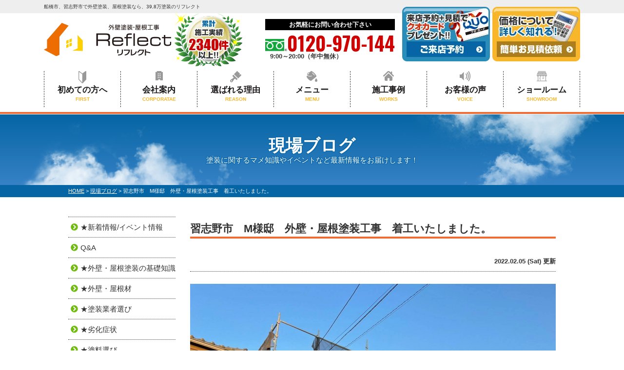

--- FILE ---
content_type: text/html; charset=UTF-8
request_url: https://szk-biso.jp/blog/22633/
body_size: 15826
content:
<!DOCTYPE html>
<html>

<head>
  <meta charset="UTF-8">
  <meta http-equiv="X-UA-Compatible" content="IE=edge" />
  <meta name="viewport" content="width=device-width" />

      <title>習志野市　M様邸　外壁・屋根塗装工事　着工いたしました。</title>
    <meta name="description" content="&nbsp;船橋市・習志野市・鎌ヶ谷市・八千代市の皆様こんにちは！船橋市を中心に外壁塗装工事・屋根塗装工事・屋根工事・雨漏り工事を行っている株式会社リフレクトです。習志野市　外壁塗装・屋根塗装工事着工いたしました🏠今回の施工内容は外壁塗装・屋根塗装工事を行います。使用材料（塗料）は、外壁塗装：ビーズコートF（スズカファイン）コーキング打ち替え・増し打ち：超耐シーラー（オート化学）付帯部塗装：一液M" />
    <meta name="keywords" content="外壁塗装,屋根塗装,サイディング,屋根,防水工事,雨漏り,住宅塗装,屋根塗装,住宅リフォーム塗装,千葉県,船橋市,習志野市,鎌ヶ谷市,八千代市,リフレクト" />
  
  <script>
    var theme_path = 'https://szk-biso.jp/cms/wp-content/themes/szk-biso';
  </script>

  <meta name='robots' content='max-image-preview:large' />
<link rel='dns-prefetch' href='//cdnjs.cloudflare.com' />
<link rel='dns-prefetch' href='//s.w.org' />
		<script type="text/javascript">
			window._wpemojiSettings = {"baseUrl":"https:\/\/s.w.org\/images\/core\/emoji\/13.1.0\/72x72\/","ext":".png","svgUrl":"https:\/\/s.w.org\/images\/core\/emoji\/13.1.0\/svg\/","svgExt":".svg","source":{"concatemoji":"https:\/\/szk-biso.jp\/cms\/wp-includes\/js\/wp-emoji-release.min.js?ver=5.8.10"}};
			!function(e,a,t){var n,r,o,i=a.createElement("canvas"),p=i.getContext&&i.getContext("2d");function s(e,t){var a=String.fromCharCode;p.clearRect(0,0,i.width,i.height),p.fillText(a.apply(this,e),0,0);e=i.toDataURL();return p.clearRect(0,0,i.width,i.height),p.fillText(a.apply(this,t),0,0),e===i.toDataURL()}function c(e){var t=a.createElement("script");t.src=e,t.defer=t.type="text/javascript",a.getElementsByTagName("head")[0].appendChild(t)}for(o=Array("flag","emoji"),t.supports={everything:!0,everythingExceptFlag:!0},r=0;r<o.length;r++)t.supports[o[r]]=function(e){if(!p||!p.fillText)return!1;switch(p.textBaseline="top",p.font="600 32px Arial",e){case"flag":return s([127987,65039,8205,9895,65039],[127987,65039,8203,9895,65039])?!1:!s([55356,56826,55356,56819],[55356,56826,8203,55356,56819])&&!s([55356,57332,56128,56423,56128,56418,56128,56421,56128,56430,56128,56423,56128,56447],[55356,57332,8203,56128,56423,8203,56128,56418,8203,56128,56421,8203,56128,56430,8203,56128,56423,8203,56128,56447]);case"emoji":return!s([10084,65039,8205,55357,56613],[10084,65039,8203,55357,56613])}return!1}(o[r]),t.supports.everything=t.supports.everything&&t.supports[o[r]],"flag"!==o[r]&&(t.supports.everythingExceptFlag=t.supports.everythingExceptFlag&&t.supports[o[r]]);t.supports.everythingExceptFlag=t.supports.everythingExceptFlag&&!t.supports.flag,t.DOMReady=!1,t.readyCallback=function(){t.DOMReady=!0},t.supports.everything||(n=function(){t.readyCallback()},a.addEventListener?(a.addEventListener("DOMContentLoaded",n,!1),e.addEventListener("load",n,!1)):(e.attachEvent("onload",n),a.attachEvent("onreadystatechange",function(){"complete"===a.readyState&&t.readyCallback()})),(n=t.source||{}).concatemoji?c(n.concatemoji):n.wpemoji&&n.twemoji&&(c(n.twemoji),c(n.wpemoji)))}(window,document,window._wpemojiSettings);
		</script>
		<style type="text/css">
img.wp-smiley,
img.emoji {
	display: inline !important;
	border: none !important;
	box-shadow: none !important;
	height: 1em !important;
	width: 1em !important;
	margin: 0 .07em !important;
	vertical-align: -0.1em !important;
	background: none !important;
	padding: 0 !important;
}
</style>
	<link rel='stylesheet' id='wp-block-library-css'  href='https://szk-biso.jp/cms/wp-includes/css/dist/block-library/style.min.css?ver=5.8.10' type='text/css' media='all' />
<link rel='stylesheet' id='contact-form-7-css'  href='https://szk-biso.jp/cms/wp-content/plugins/contact-form-7/includes/css/styles.css?ver=5.4.2' type='text/css' media='all' />
<link rel='stylesheet' id='enq_my_css-css'  href='https://szk-biso.jp/cms/wp-content/plugins/pcb-client/css/common.css?ver=5.8.10' type='text/css' media='all' />
<link rel='stylesheet' id='theme.css-css'  href='https://szk-biso.jp/cms/wp-content/plugins/popup-builder/public/css/theme.css?ver=4.3.9' type='text/css' media='all' />
<link rel='stylesheet' id='responsive-lightbox-fancybox-css'  href='https://szk-biso.jp/cms/wp-content/plugins/responsive-lightbox/assets/fancybox/jquery.fancybox.min.css?ver=2.3.2' type='text/css' media='all' />
<link rel='stylesheet' id='wp-pagenavi-css'  href='https://szk-biso.jp/cms/wp-content/plugins/wp-pagenavi/pagenavi-css.css?ver=2.70' type='text/css' media='all' />
<link rel='stylesheet' id='jquery-ui-smoothness-css'  href='https://szk-biso.jp/cms/wp-content/plugins/contact-form-7/includes/js/jquery-ui/themes/smoothness/jquery-ui.min.css?ver=1.12.1' type='text/css' media='screen' />
<script type='text/javascript' src='//cdnjs.cloudflare.com/ajax/libs/jquery/3.6.0/jquery.min.js?ver=3.6.0' id='jquery-js'></script>
<script type='text/javascript' id='ajax-script-js-extra'>
/* <![CDATA[ */
var localize = {"ajax_url":"https:\/\/szk-biso.jp\/cms\/wp-admin\/admin-ajax.php","action":"create_ajax_html"};
/* ]]> */
</script>
<script type='text/javascript' src='https://szk-biso.jp/cms/wp-content/plugins/pcb-client/js/select-taxonomy.js' id='ajax-script-js'></script>
<script type='text/javascript' id='Popup.js-js-before'>
var sgpbPublicUrl = "https:\/\/szk-biso.jp\/cms\/wp-content\/plugins\/popup-builder\/public\/";
var SGPB_JS_LOCALIZATION = {"imageSupportAlertMessage":"Only image files supported","pdfSupportAlertMessage":"Only pdf files supported","areYouSure":"Are you sure?","addButtonSpinner":"L","audioSupportAlertMessage":"Only audio files supported (e.g.: mp3, wav, m4a, ogg)","publishPopupBeforeElementor":"Please, publish the popup before starting to use Elementor with it!","publishPopupBeforeDivi":"Please, publish the popup before starting to use Divi Builder with it!","closeButtonAltText":"Close"};
</script>
<script type='text/javascript' src='https://szk-biso.jp/cms/wp-content/plugins/popup-builder/public/js/Popup.js?ver=4.3.9' id='Popup.js-js'></script>
<script type='text/javascript' src='https://szk-biso.jp/cms/wp-content/plugins/popup-builder/public/js/PopupConfig.js?ver=4.3.9' id='PopupConfig.js-js'></script>
<script type='text/javascript' id='PopupBuilder.js-js-before'>
var SGPB_POPUP_PARAMS = {"popupTypeAgeRestriction":"ageRestriction","defaultThemeImages":{"1":"https:\/\/szk-biso.jp\/cms\/wp-content\/plugins\/popup-builder\/public\/img\/theme_1\/close.png","2":"https:\/\/szk-biso.jp\/cms\/wp-content\/plugins\/popup-builder\/public\/img\/theme_2\/close.png","3":"https:\/\/szk-biso.jp\/cms\/wp-content\/plugins\/popup-builder\/public\/img\/theme_3\/close.png","5":"https:\/\/szk-biso.jp\/cms\/wp-content\/plugins\/popup-builder\/public\/img\/theme_5\/close.png","6":"https:\/\/szk-biso.jp\/cms\/wp-content\/plugins\/popup-builder\/public\/img\/theme_6\/close.png"},"homePageUrl":"https:\/\/szk-biso.jp\/","isPreview":false,"convertedIdsReverse":[],"dontShowPopupExpireTime":365,"conditionalJsClasses":[],"disableAnalyticsGeneral":"0"};
var SGPB_JS_PACKAGES = {"packages":{"current":1,"free":1,"silver":2,"gold":3,"platinum":4},"extensions":{"geo-targeting":false,"advanced-closing":false}};
var SGPB_JS_PARAMS = {"ajaxUrl":"https:\/\/szk-biso.jp\/cms\/wp-admin\/admin-ajax.php","nonce":"8d87c3a657"};
</script>
<script type='text/javascript' src='https://szk-biso.jp/cms/wp-content/plugins/popup-builder/public/js/PopupBuilder.js?ver=4.3.9' id='PopupBuilder.js-js'></script>
<script type='text/javascript' src='https://szk-biso.jp/cms/wp-content/plugins/responsive-lightbox/assets/fancybox/jquery.fancybox.min.js?ver=2.3.2' id='responsive-lightbox-fancybox-js'></script>
<script type='text/javascript' src='https://szk-biso.jp/cms/wp-includes/js/underscore.min.js?ver=1.13.1' id='underscore-js'></script>
<script type='text/javascript' src='https://szk-biso.jp/cms/wp-content/plugins/responsive-lightbox/assets/infinitescroll/infinite-scroll.pkgd.min.js?ver=5.8.10' id='responsive-lightbox-infinite-scroll-js'></script>
<script type='text/javascript' id='responsive-lightbox-js-extra'>
/* <![CDATA[ */
var rlArgs = {"script":"fancybox","selector":"lightbox","customEvents":"","activeGalleries":"1","modal":"0","showOverlay":"1","showCloseButton":"1","enableEscapeButton":"1","hideOnOverlayClick":"1","hideOnContentClick":"0","cyclic":"0","showNavArrows":"1","autoScale":"1","scrolling":"yes","centerOnScroll":"1","opacity":"1","overlayOpacity":"70","overlayColor":"#666","titleShow":"1","titlePosition":"outside","transitions":"fade","easings":"swing","speeds":"300","changeSpeed":"300","changeFade":"100","padding":"5","margin":"5","videoWidth":"1080","videoHeight":"720","woocommerce_gallery":"0","ajaxurl":"https:\/\/szk-biso.jp\/cms\/wp-admin\/admin-ajax.php","nonce":"cc9f37c452"};
/* ]]> */
</script>
<script type='text/javascript' src='https://szk-biso.jp/cms/wp-content/plugins/responsive-lightbox/js/front.js?ver=2.3.2' id='responsive-lightbox-js'></script>
<link rel="canonical" href="https://szk-biso.jp/blog/22633/" />
<link rel="alternate" type="application/json+oembed" href="https://szk-biso.jp/wp-json/oembed/1.0/embed?url=https%3A%2F%2Fszk-biso.jp%2Fblog%2F22633%2F" />
<link rel="alternate" type="text/xml+oembed" href="https://szk-biso.jp/wp-json/oembed/1.0/embed?url=https%3A%2F%2Fszk-biso.jp%2Fblog%2F22633%2F&#038;format=xml" />
  <meta name="format-detection" content="telephone=no" />
<!-- *** stylesheet *** -->
<link rel="stylesheet" media="all" href="https://szk-biso.jp/cms/wp-content/themes/szk-biso/style.css?1767605922" />
<link href="https://use.fontawesome.com/releases/v5.6.1/css/all.css" rel="stylesheet">
<!-- *** javascript *** -->

<script src="https://szk-biso.jp/cms/wp-content/themes/szk-biso/js/jquery.dotdotdot.min.js"></script>
<script src="https://szk-biso.jp/cms/wp-content/themes/szk-biso/js/jquery.heightLine.js"></script>
    <script src="https://szk-biso.jp/cms/wp-content/themes/szk-biso/js/heightLineSetting.js"></script>
<script src="https://szk-biso.jp/cms/wp-content/themes/szk-biso/js/conf.js?23122700"></script>
    <link rel="stylesheet" media="all" href="https://szk-biso.jp/cms/wp-content/themes/szk-biso/css/slick.css" />
    <script src="https://szk-biso.jp/cms/wp-content/themes/szk-biso/js/slick.min.js"></script>
    <link href="https://szk-biso.jp/cms/wp-content/themes/szk-biso/css/colorbox.css" rel="stylesheet">
    <script src="https://szk-biso.jp/cms/wp-content/themes/szk-biso/js/jquery.colorbox.js"></script>
    <script>
                    $(function() {
                $('#jsMainv .stage').slick({
                    autoplay: true,
                    autoplaySpeed: 6000,
                    centerMode: true,
                    variableWidth: true,
                    appendArrows: $('#jsArrows')
                });
                setTimeout(function() {
                    $(".colorboxTop").colorbox({
                        inline: true,
                        innerWidth: "1000px",
                        innerHeight: "500px",
                        opacity: 0.75,
                        closeButton: true,
                        open: true
                    });
                }, 500);
                $("#btn_close").click(function() {
                    parent.$.fn.colorbox.close();
                    return false;
                });
            })
            </script>

            <script>
            $(function() {
                $('.reformList').slick({
                    autoplay: true,
                    autoplaySpeed: 5000,
                    slidesToShow: 3,
                    slidesToScroll: 1,
                    centerMode: true,
                    appendArrows: $('#jsArrows')
                });
            })
        </script>
    
<link rel="preconnect" href="https://fonts.googleapis.com">
<link rel="preconnect" href="https://fonts.gstatic.com" crossorigin>
<link href="https://fonts.googleapis.com/css2?family=Oswald:wght@400;700&display=swap" rel="stylesheet">
<!-- Google Tag Manager -->
<script>
  (function(w, d, s, l, i) {
    w[l] = w[l] || [];
    w[l].push({
      'gtm.start': new Date().getTime(),
      event: 'gtm.js'
    });
    var f = d.getElementsByTagName(s)[0],
      j = d.createElement(s),
      dl = l != 'dataLayer' ? '&l=' + l : '';
    j.async = true;
    j.src =
      'https://www.googletagmanager.com/gtm.js?id=' + i + dl;
    f.parentNode.insertBefore(j, f);
  })(window, document, 'script', 'dataLayer', 'GTM-NWJ6N53');
</script>

<!-- 25/6/5 依頼分 先方管理GTM -->
<script>
  (function(w, d, s, l, i) {
    w[l] = w[l] || [];
    w[l].push({
      'gtm.start': new Date().getTime(),
      event: 'gtm.js'
    });
    var f = d.getElementsByTagName(s)[0],
      j = d.createElement(s),
      dl = l != 'dataLayer' ? '&l=' + l : '';
    j.async = true;
    j.src =
      'https://www.googletagmanager.com/gtm.js?id=' + i + dl;
    f.parentNode.insertBefore(j, f);
  })(window, document, 'script', 'dataLayer', 'GTM-K3QBSJRZ');
</script>

<!-- End Google Tag Manager -->
  <link rel="icon" type="image/x-icon" href="https://szk-biso.jp/cms/wp-content/themes/szk-biso/img/common/favicon.ico">

</head>

<body data-rsssl=1 id="blog" >
  <!-- Google Tag Manager (noscript) -->
  <noscript><iframe src="https://www.googletagmanager.com/ns.html?id=GTM-NWJ6N53" height="0" width="0" style="display:none;visibility:hidden"></iframe></noscript>
  <!-- 25/6/5 依頼分 先方管理GTM -->
  <noscript><iframe src="https://www.googletagmanager.com/ns.html?id=GTM-K3QBSJRZ" height="0" width="0" style="display:none;visibility:hidden"></iframe></noscript>
  <!-- End Google Tag Manager (noscript) -->

      <header id="jsHeader" class="header">
                  <div class="spmenubtn spblock">
        <a href="javascript:switchMenu();">
          <span></span>
          <span></span>
          <span></span>
          <span>MENU</span></a>
      </div>
      <div class="htxt">
        <div class="inner">
                      <p><strong>船橋市、習志野市で外壁塗装、屋根塗装なら、39,8万塗装のリフレクト</strong></p>
                  </div>
      </div>

      <div class="inner">
        <div class="hdrBlockl">
          <div class="hdrLogo">
                                                <a href="https://szk-biso.jp/">
              <img src="/cms/wp-content/uploads/2021/06/hdr_logo.png" alt="船橋市の外壁塗装＆雨漏り専門店リフレクト" class="logo01" />
            </a>
                          <img src="/cms/wp-content/uploads/2024/09/hdr_medal.png" alt="リフレクト" class="logo02" />
                                  </div>
        </div>
        <div class="hdrBlockr">
          <div class="hdrContact">
            <p class="contactCatch">お気軽にお問い合わせ下さい</p>
            <p class="tel">
                              <span class="tel-link">0120-970-144</span>
              
              <strong class="hd_fdl_bottom">9:00～20:00（年中無休）</strong>            </p>
          </div>

          <ul class="hdrBnr">
                          <li><a href="https://szk-biso.jp/showroom/"><img src="https://szk-biso.jp/cms/wp-content/themes/szk-biso/img/common/hdr_bnr_reserve.png" alt="外壁塗装ショールーム 来店予約 クオカードプレゼント中"></a></li>
              <li><a href="https://szk-biso.jp/contact/"><img src="https://szk-biso.jp/cms/wp-content/themes/szk-biso/img/common/hdr_bnr_contact.png" alt="まずは3社の見積を比較 お見積依頼 お気軽に連絡下さい"></a></li>
                      </ul>
        </div>
      </div>
        <nav class="nav">
    <ul class="gNav">
      
        <li class="gnav01"><a href="https://szk-biso.jp/first/">初めての方へ<span>FIRST</span></a></li>
        <li class="gnav02"><a href="https://szk-biso.jp/corporate/">会社案内<span>CORPORATAE</span></a></li>
        <li class="gnav03"><a href="https://szk-biso.jp/reason/">選ばれる理由<span>REASON</span></a></li>
        <li class="gnav04"><a href="https://szk-biso.jp/menu/">メニュー<span>MENU</span></a>
          <ul>
            <li><a href="https://szk-biso.jp/menu/#packWall">外壁塗装</a></li>
            <li><a href="https://szk-biso.jp/menu/#packRoof">屋根塗装</a></li>
            <li><a href="https://szk-biso.jp/apartment/">アパート・マンション向け</a></li>
            <li><a href="https://szk-biso.jp/menu/wpack/">屋根カバー</a></li>
            <li><a href="https://szk-biso.jp/reform/">内装リフォーム</a></li>
          </ul>
        </li>
        <li class="gnav05"><a href="https://szk-biso.jp/works/">施工事例<span>WORKS</span></a></li>
        <li class="gnav06"><a href="https://szk-biso.jp/voice/">お客様の声<span>VOICE</span></a></li>
        <li class="gnav07"><a href="https://szk-biso.jp/showroom/">ショールーム<span>SHOWROOM</span></a></li>

      
    </ul>
  </nav>
    </header>


          <div class="pageTitle">
        <div class="inner" style="background:url(/cms/wp-content/uploads/2020/12/mainv_sub.png) no-repeat top center;">
          <!--
                                <img src="" alt="現場ブログ" />
                -->
                      <p class="hone">
              現場ブログ              <span>塗装に関するマメ知識やイベントなど最新情報をお届けします！</span>
            </p>
                  </div>
      </div>
      <div class="pagePath">
        <p>
          <!-- Breadcrumb NavXT 6.6.0 -->
<span property="itemListElement" typeof="ListItem"><a property="item" typeof="WebPage" title="船橋市、習志野市の外壁塗装＆屋根工事専門店リフレクトへ移動" href="https://szk-biso.jp" class="home"><span property="name">HOME</span></a><meta property="position" content="1"></span> &gt; <span property="itemListElement" typeof="ListItem"><a property="item" typeof="WebPage" title="現場ブログへ移動" href="https://szk-biso.jp/blog/" class="post post-blog-archive"><span property="name">現場ブログ</span></a><meta property="position" content="2"></span> &gt; <span property="itemListElement" typeof="ListItem"><span property="name">習志野市　M様邸　外壁・屋根塗装工事　着工いたしました。</span><meta property="position" content="3"></span>        </p>
      </div>
        <div class="contents clearfix" >
    <section class="main">
      <!-- /header.php ヘッダー -->
<!-- single.php シングルページテンプレート -->

            <article class="singleBlog">
            <h1>習志野市　M様邸　外壁・屋根塗装工事　着工いたしました。</h1>
            <div class="infoBox">

                <p class="cat">
                    </p>


                <p class="time">2022.02.05 (Sat) 更新</p>
            </div>


            <div class="singleDetail">
                <p><img loading="lazy" src="/cms/wp-content/uploads/2022/02/42a7fdd0d26db6b55d29b4ea275f9da9.jpg" alt="" width="1478" height="1108" class="alignnone size-full wp-image-22634" srcset="https://szk-biso.jp/cms/wp-content/uploads/2022/02/42a7fdd0d26db6b55d29b4ea275f9da9.jpg 1478w, https://szk-biso.jp/cms/wp-content/uploads/2022/02/42a7fdd0d26db6b55d29b4ea275f9da9-300x225.jpg 300w, https://szk-biso.jp/cms/wp-content/uploads/2022/02/42a7fdd0d26db6b55d29b4ea275f9da9-1024x768.jpg 1024w, https://szk-biso.jp/cms/wp-content/uploads/2022/02/42a7fdd0d26db6b55d29b4ea275f9da9-768x576.jpg 768w, https://szk-biso.jp/cms/wp-content/uploads/2022/02/42a7fdd0d26db6b55d29b4ea275f9da9-720x540.jpg 720w" sizes="(max-width: 1478px) 100vw, 1478px" /></p>
<p>&nbsp;</p>
<p><strong>船橋市・習志野市・鎌ヶ谷市・八千代市</strong>の皆様</p>
<p>こんにちは！</p>
<p><strong><span style="color: #0000ff;">船橋市を中心に外壁塗装工事・屋根塗装工事・</span></strong></p>
<p><strong><span style="color: #0000ff;">屋根工事・雨漏り工事</span></strong></p>
<p>を行っている<strong><span style="color: #ff6600;">株式会社リフレクト</span></strong>です。</p>
<p>習志野市　外壁塗装・屋根塗装工事</p>
<p>着工いたしました🏠</p>
<p>今回の施工内容は外壁塗装・屋根塗装工事を</p>
<p>行います。</p>
<p>使用材料（塗料）は、</p>
<p><strong><span style="color: #ff0000;">外壁塗装</span></strong>：ビーズコートF（スズカファイン）</p>
<p><strong><span style="color: #ff0000;">コーキング打ち替え・増し打ち</span></strong>：</p>
<p>超耐シーラー（オート化学）</p>
<p><strong><span style="color: #ff0000;">付帯部塗装</span></strong>：一液Mシリコン</p>
<p>（関西ペイント）</p>
<p><strong><span style="color: #ff0000;">屋根塗装</span></strong>：エシカルプロクールSi</p>
<p>（NCK）</p>
<p>で施工いたします。</p>
<p>&nbsp;</p>
<p><strong>～現在の施工進捗状況～</strong></p>
<p><strong><span style="color: #ff6600;">外壁・屋根塗装</span></strong>　　　　</p>
<p>習志野市藤崎　　　　　1棟</p>
<p>習志野市袖ヶ浦　　　　1棟</p>
<p>習志野市谷津　　　　　1棟</p>
<p>習志野市新栄　　　　　1棟</p>
<p>船橋市咲が丘　　　　　1棟</p>
<p>船橋市みやぎ台　　　　1棟</p>
<p>船橋市新高根　　　　　1棟</p>
<p>佐倉市西志津　　　　　1棟</p>
<p>白井市冨士　　　　　　1棟</p>
<p><strong><span style="color: #ff6600;">外壁塗装</span></strong></p>
<p>船橋市習志野台　　　　1棟</p>
<p>船橋市田喜野井　　　　1棟</p>
<p>船橋市三山　　　　　　1棟</p>
<p>船橋市三咲　　　　　　2棟</p>
<p>鎌ヶ谷市東中沢　　　　1棟</p>
<p>習志野市香澄　　　　　1棟</p>
<p>習志野市谷津　　　　　1棟</p>
<p>習志野市袖ヶ浦　　　　1棟</p>
<p><strong><span style="color: #ff6600;">外壁塗装・屋根カバー</span></strong></p>
<p>東京都江東区　　　　　1棟</p>
<p>船橋市松が丘　　　　　2棟</p>
<p>船橋市習志野台　　　　1棟</p>
<p>船橋市中野木　　　　　1棟</p>
<p>船橋市楠が山　　　　　1棟</p>
<p>船橋市前原東　　　　　1棟</p>
<p>千葉市稲毛区　　　　　1棟</p>
<p><strong><span style="color: #ff6600;">外壁塗装・屋上防水工事</span></strong></p>
<p>市川市田尻　　　　　　1棟</p>
<p>&nbsp;</p>
<p><strong><span style="color: #ff6600;">株式会社リフレクト</span></strong>は専属職人で施工している為責任もって職人が作業させて頂きます🏠</p>
<p>施工後も１年３年５年７年１０年と定期点検を実施させて頂いているため<strong>安心してお任せ下さい！</strong></p>
<p>船橋市・習志野市・鎌ケ谷市を中心とした、外壁塗装・屋根塗装・屋根工事・雨漏り工事は株式会社リフレクトにお任せください。<br />
御相談や御見積は無料ですのでお気軽にお声がけください！<br />
<a href="https://szk-biso.jp/contact/"><u><b>⇒無料の御相談はこちらから</b></u></a></p>
<p><strong><a href="https://szk-biso.jp/menu/">⇒外壁屋根の塗装メニューはこちらから</a></strong></p>
<p><strong>⇒<a href="https://szk-biso.jp/works/works_area/%E8%88%B9%E6%A9%8B%E5%B8%82/">船橋市の施工事例はこちらから</a></strong></p>
<p>⇒<strong><a href="https://szk-biso.jp/works/works_area/%e7%bf%92%e5%bf%97%e9%87%8e%e5%b8%82/">習志野市の施工事例はこちらから</a></strong></p>
<p>⇒<strong><a href="https://szk-biso.jp/works/works_area/%e9%8e%8c%e3%83%b6%e8%b0%b7%e5%b8%82/">鎌ケ谷市の施工事例はこちらから</a></strong></p>
<p>⇒<a href="https://szk-biso.jp/works/works_area/%e5%85%ab%e5%8d%83%e4%bb%a3%e5%b8%82/"><strong>八千代市の施工事例はこちらから</strong></a></p>
<p>お電話からも受付しております☎</p>
<p><span style="color: #ff0000;">★ご相談無料</span></p>
<p><span style="color: #ff0000;">★お見積もり無料</span></p>
<p>どんなことでもお気軽にご相談下さい！</p>
<p>お電話はこちらから</p>
<p><span style="font-size: 18pt;">☎０１２０-９７０-１４４</span></p>
                
                <!--
	
-->

            </div>
        </article>

        <div class="pagenavi">
            <ul class="naviUl">
                <li class="next"><a href="https://szk-biso.jp/blog/22645/" rel="next">次の記事</a></li>
                <li class="list"><a href="https://szk-biso.jp/blog/">一覧</a></li>
                <li class="prev"><a href="https://szk-biso.jp/blog/22631/" rel="prev">前の記事</a></li>
            </ul>
        </div>
    
    <article>
        <!-- comMessage.php -->

<div id="message" class="msgBox">
            <h2>船橋市の外壁塗装＆雨漏り専門店 リフレクトへようこそ</h2>
        <div class="msgTxt">
                    <!--<h3>外壁塗装＆雨漏り専門店 リフレクトへようこそ</h3>-->
            <!-- comCeo.php -->
<div class="msgPhoto">
<div class="ceoPict">
<img src="/cms/wp-content/uploads/2021/06/ceo_img.jpg" />
</div>
<h5>株式会社リフレクト</h5>
<p><span>代表取締役</span> 鈴木 敬大</p>


</div>
<!-- /comCeo.php  -->
                <div class="overflowH">
                            <p>船橋市・鎌ヶ谷市・習志野市に御住みの皆様こんにちは。<span>リフレクト</span>の鈴木敬大と申します。</p>
<p><span>リフレクト</span>は職人の私からスタートした会社でございます。</p>
<p>地域密着でお客様の外壁塗装に対する不安を笑顔に変えるために、職人の技術向上・マナー育成に努めお客様の立場で寄り添えるように努めています。</p>
<p><span>また、相談してくださる方の多くは、価格についての不安を持たれています。<br />
そのような方々に為にも、どこよりも価格の仕組みをわかりやすくご説明することを心がけており、安心してご依頼頂けております。</span></p>
<p>是非、外壁塗装をご検討の方は<span>リフレクト</span>にご相談して頂けますと幸いです。</p>
<p>スタッフ一同心よりお待ちいたしております。</p>
                    </div>

        
    </div>
</div>
<!-- /comMessage.php -->    </article>

<!-- comShopAccess.php -->
<div class="shopAccess">
    <ul>
        
            <li id="shop1">

                <h3>船橋店ショールーム アクセスマップ</h3>
                
                <ul class="shopMain">
                    <li><img src="/cms/wp-content/uploads/2023/03/IMG_8214.jpg" alt="船橋店ショールーム" /></li>
                    <li><img src="/cms/wp-content/uploads/2023/03/IMG_1749.jpg" alt="船橋店ショールーム" /></li>
                </ul>
                <iframe src="https://www.google.com/maps/embed?pb=!1m18!1m12!1m3!1d3239.648988863877!2d140.0439427152596!3d35.710254480187466!2m3!1f0!2f0!3f0!3m2!1i1024!2i768!4f13.1!3m3!1m2!1s0x60228069336b2053%3A0xf9411d85539b10f1!2z44CSMjc0LTAwNzcg5Y2D6JGJ55yM6Ii55qmL5biC6Jas5YaG5Y-w77yS5LiB55uu77yT4oiS77yS!5e0!3m2!1sja!2sjp!4v1627344613077!5m2!1sja!2sjp" width="1000" height="450" style="border:0;" allowfullscreen="" loading="lazy"></iframe>                <!--
<span class="shopImg"><img src="/cms/wp-content/uploads/2023/03/IMG_8214.jpg" alt="船橋店ショールーム"></span>
-->
                <div class="shopSummery">
                    <!--<p class="tel"><span class="tel-link">047-402-4330</span>営業時間 9:00～20:00</p>-->
                    <h5>船橋店ショールーム</h5>
                                        <p>〒274-0077 千葉県船橋市薬円台2丁目3−2<br>TEL：0120-970-144<br>
                        営業時間 9:00～20:00（年中無休）</p>
                                            <p class="btn floatR"><a href="https://szk-biso.jp/showroom/">ショールームについて詳しくはコチラ</a></p>
                                    </div>
                <!-- comContactL.php -->

  <div class="contactBox clearfix">
    <h3>
              <img src="https://szk-biso.jp/cms/wp-content/themes/szk-biso/img/common/contactM_ttl01.png" alt="相談無料 見積無料 診断無料">
      <img src="https://szk-biso.jp/cms/wp-content/themes/szk-biso/img/common/contactM_ttl02.png" alt="お気軽にお電話ください">
    </h3>

    <div class="telBox">
            <p class="tel">
        <span class="tel-link" data-tel-link="0120-970-144">
                      0120-970-144                  </span>
        <br class="spblock">
        受付時間 9:00～20:00（年中無休）      </p>
              <p class="btn">
          <a href="https://szk-biso.jp/contact/">
            無料お見積依頼          </a>
        </p>
          </div>
    <img src="https://szk-biso.jp/cms/wp-content/themes/szk-biso/img/common/contactM_img.png" alt="" class="imgLayer">
    <p class="contactCatch">絶対に損はさせません！後悔しないためにも他社との見積を比較してください！</p>
  </div>
<!-- /comContactL.php -->            </li>
        
            <li id="shop2">

                <h3>佐倉店ショールーム アクセスマップ</h3>
                
                <ul class="shopMain">
                    <li><img src="/cms/wp-content/uploads/2023/03/Image_20230218_103142_306.jpeg" alt="佐倉店ショールーム" /></li>
                    <li><img src="/cms/wp-content/uploads/2023/03/Image_20230218_103143_138.jpeg" alt="佐倉店ショールーム" /></li>
                </ul>
                <iframe src="https://www.google.com/maps/embed?pb=!1m18!1m12!1m3!1d3239.086038344665!2d140.17734751525992!3d35.72410248018434!2m3!1f0!2f0!3f0!3m2!1i1024!2i768!4f13.1!3m3!1m2!1s0x6022874ca016f5d9%3A0xefeb7e4fd62aebfd!2z5qCq5byP5Lya56S-44Oq44OV44Os44Kv44OIIOS9kOWAieW6lw!5e0!3m2!1sja!2sjp!4v1679964761509!5m2!1sja!2sjp" width="1000" height="450" style="border:0;" allowfullscreen="" loading="lazy" referrerpolicy="no-referrer-when-downgrade"></iframe>                <!--
<span class="shopImg"><img src="/cms/wp-content/uploads/2023/03/Image_20230218_103142_306.jpeg" alt="佐倉店ショールーム"></span>
-->
                <div class="shopSummery">
                    <!--<p class="tel"><span class="tel-link"></span>営業時間 9:00～20:00</p>-->
                    <h5>佐倉店ショールーム</h5>
                                        <p>〒285-0837 千葉県佐倉市王子台4-28-12<br>TEL：0120-970-144<br>
                        営業時間 9:00～20:00（年中無休）</p>
                                            <p class="btn floatR"><a href="https://szk-biso.jp/showroom/">ショールームについて詳しくはコチラ</a></p>
                                    </div>
                <!-- comContactL.php -->

  <div class="contactBox clearfix">
    <h3>
              <img src="https://szk-biso.jp/cms/wp-content/themes/szk-biso/img/common/contactM_ttl01.png" alt="相談無料 見積無料 診断無料">
      <img src="https://szk-biso.jp/cms/wp-content/themes/szk-biso/img/common/contactM_ttl02.png" alt="お気軽にお電話ください">
    </h3>

    <div class="telBox">
            <p class="tel">
        <span class="tel-link" data-tel-link="0120-970-144">
                      0120-970-144                  </span>
        <br class="spblock">
        受付時間 9:00～20:00（年中無休）      </p>
              <p class="btn">
          <a href="https://szk-biso.jp/contact/">
            無料お見積依頼          </a>
        </p>
          </div>
    <img src="https://szk-biso.jp/cms/wp-content/themes/szk-biso/img/common/contactM_img.png" alt="" class="imgLayer">
    <p class="contactCatch">絶対に損はさせません！後悔しないためにも他社との見積を比較してください！</p>
  </div>
<!-- /comContactL.php -->            </li>
            </ul>

</div>

<!-- /comShopAccess.php -->

<!-- /archive.php アーカイブページテンプレート -->

<!-- footer.php フッター -->
</section>
<!--/.main-->
  <!-- sidebar.php サイドバー -->
<section class="side">
      <article>
      <div class="sideCategory">
        <ul>
          	<li class="cat-item cat-item-188"><a href="https://szk-biso.jp/blog/blog_tax/%e6%96%b0%e7%9d%80%e6%83%85%e5%a0%b1/">★新着情報/イベント情報</a>
</li>
	<li class="cat-item cat-item-484"><a href="https://szk-biso.jp/blog/blog_tax/qa/">Q&amp;A</a>
</li>
	<li class="cat-item cat-item-469"><a href="https://szk-biso.jp/blog/blog_tax/%e5%a4%96%e5%a3%81%e3%83%bb%e5%b1%8b%e6%a0%b9%e5%a1%97%e8%a3%85%e3%81%ae%e5%9f%ba%e7%a4%8e%e7%9f%a5%e8%ad%98/">★外壁・屋根塗装の基礎知識</a>
</li>
	<li class="cat-item cat-item-472"><a href="https://szk-biso.jp/blog/blog_tax/%e5%a4%96%e5%a3%81%e3%83%bb%e5%b1%8b%e6%a0%b9%e6%9d%90/">★外壁・屋根材</a>
</li>
	<li class="cat-item cat-item-471"><a href="https://szk-biso.jp/blog/blog_tax/%e5%a1%97%e8%a3%85%e6%a5%ad%e8%80%85%e9%81%b8%e3%81%b3/">★塗装業者選び</a>
</li>
	<li class="cat-item cat-item-476"><a href="https://szk-biso.jp/blog/blog_tax/%e5%8a%a3%e5%8c%96%e7%97%87%e7%8a%b6-2/">★劣化症状</a>
</li>
	<li class="cat-item cat-item-477"><a href="https://szk-biso.jp/blog/blog_tax/%e5%a1%97%e6%96%99%e9%81%b8%e3%81%b3/">★塗料選び</a>
</li>
	<li class="cat-item cat-item-474"><a href="https://szk-biso.jp/blog/blog_tax/%e8%89%b2%e9%81%b8%e3%81%b3%e3%81%ae%e3%82%b3%e3%83%84/">★色選びのコツ</a>
</li>
	<li class="cat-item cat-item-479"><a href="https://szk-biso.jp/blog/blog_tax/%e9%9b%a8%e6%bc%8f%e3%82%8a%e4%bf%ae%e7%90%86/">★雨漏り修理</a>
</li>
	<li class="cat-item cat-item-473"><a href="https://szk-biso.jp/blog/blog_tax/%e8%a6%8b%e7%a9%8d%e6%9b%b8%e3%82%84%e4%be%a1%e6%a0%bc/">★見積書や価格</a>
</li>
	<li class="cat-item cat-item-489"><a href="https://szk-biso.jp/blog/blog_tax/%e5%86%85%e8%a3%85%e3%83%aa%e3%83%95%e3%82%a9%e3%83%bc%e3%83%a0/">内装リフォーム</a>
</li>
        </ul>
      </div>
    </article>
  
      <div class="sideBnr">
      <!-- <div class="guideBnr mb20"><a href="https://szk-biso.jp/contact/"><img src="https://szk-biso.jp/cms/wp-content/themes/szk-biso/img/common/side_bnr_request.png" alt="WEB見積依頼でクオカード進呈 お問い合わせはお気軽に!!"></a></div> -->

      <h3><img src="https://szk-biso.jp/cms/wp-content/themes/szk-biso/img/common/side_msg.png" alt="リフレクトのHPをご覧の皆様へ"></h3>
      <ul>
        <li>
          <a href="https://szk-biso.jp/first/">
            <span class="bnrText">
                              初めての塗装を<br>お考えの方へ
                          </span>
            <div class="bnrImg">
              <img src="https://szk-biso.jp/cms/wp-content/themes/szk-biso/img/common/side_menu_firstIco.png" alt="初めての塗装をお考えの方へ" width="60" height="60" scale="0">
            </div>
          </a>
        </li>
        <li>
          <a href="https://szk-biso.jp/first/#catchTtl-top">
            <span class="bnrText">
              業者選びにお悩みの<br>方はこちら
            </span>
            <div class="bnrImg">
              <img src="https://szk-biso.jp/cms/wp-content/themes/szk-biso/img/common/side_menu_pointIco.png" alt="業者選びにお悩みの方はこちら" width="60" height="60" scale="0">
            </div>
          </a>
        </li>
        <li>
          <a href="https://szk-biso.jp/reason/">
            <span class="bnrText">
              リフレクトが<br>選ばれる理由
            </span>
            <div class="bnrImg">
              <img src="https://szk-biso.jp/cms/wp-content/themes/szk-biso/img/common/side_menu_reasonIco.png" alt="リフレクトが選ばれる理由" width="60" height="60" scale="0">
            </div>
          </a>
        </li>
        <li>
                      <a href="https://szk-biso.jp/menu/">
              <span class="bnrText">
                外壁塗装・屋根工事<br>価格表はこちら
              </span>
              <div class="bnrImg">
                <img src="https://szk-biso.jp/cms/wp-content/themes/szk-biso/img/common/side_menu_menuIco.png" alt="外壁塗装・屋根工事価格表はこちら" width="60" height="60" scale="0">
              </div>
            </a>
                  </li>
      </ul>
    </div>

          <article class="sideBlog">
        <h3>ブログ・新着情報<span>STAFF BLOG</span></h3>
        <ul>
                      <li>
              <a href="https://szk-biso.jp/blog/30686/">
                <div class="sideThum">

                  <img width="150" height="150" src="/cms/wp-content/uploads/2026/01/32883197_m-150x150.jpg" class="attachment-thumbnail size-thumbnail wp-post-image" alt="リフォーム" loading="lazy" />
                </div>
                <span class="new">NEW</span>
                <span class="time">2026.01.30更新</span>
                <p>3DKのフルリフォーム費用と相場がわかる！マンションの予算別・間取り・工期まるわかりガイド</p>
              </a>
            </li>
                      <li>
              <a href="https://szk-biso.jp/blog/30685/">
                <div class="sideThum">

                  <img width="150" height="150" src="/cms/wp-content/uploads/2026/01/4883828_m-150x150.jpg" class="attachment-thumbnail size-thumbnail wp-post-image" alt="リフォーム" loading="lazy" />
                </div>
                <span class="new">NEW</span>
                <span class="time">2026.01.30更新</span>
                <p>2DKのフルリフォーム費用で損しない！300万と500万の差や見積り完全ガイド</p>
              </a>
            </li>
                      <li>
              <a href="https://szk-biso.jp/blog/30684/">
                <div class="sideThum">

                  <img width="150" height="150" src="/cms/wp-content/uploads/2026/01/5144174_m-150x150.jpg" class="attachment-thumbnail size-thumbnail wp-post-image" alt="リフォーム" loading="lazy" />
                </div>
                <span class="new">NEW</span>
                <span class="time">2026.01.30更新</span>
                <p>一つの6畳部屋を二つに分けるリフォーム費用と失敗しない最新の3畳×2の正解アイデア</p>
              </a>
            </li>
                      <li>
              <a href="https://szk-biso.jp/blog/30683/">
                <div class="sideThum">

                  <img width="150" height="150" src="/cms/wp-content/uploads/2026/01/23407218_m-2-150x150.jpg" class="attachment-thumbnail size-thumbnail wp-post-image" alt="リフォーム" loading="lazy" />
                </div>
                <span class="new">NEW</span>
                <span class="time">2026.01.30更新</span>
                <p>2ldkを3ldkにするリフォーム費用相場や失敗を回避して資産価値を守る全ガイド</p>
              </a>
            </li>
                  </ul>
                  <p class="btn"><a href="https://szk-biso.jp/blog/">一覧はこちら</a></p>
              </article>
    
          <article>
        <h3>外壁・屋根塗装価格<span>PRICE</span></h3>
        <ul class="sideMenu">
          <li>
            <h4>外壁塗装メニュー</h4>
            <ul>
                                              <li>
                    <a href="https://szk-biso.jp/menu/wall01/">
                      低価格シリコン                    </a>
                  </li>
                                <li>
                    <a href="https://szk-biso.jp/menu/wall02/">
                      遮熱シリコン                    </a>
                  </li>
                                <li>
                    <a href="https://szk-biso.jp/menu/wall03/">
                      無機                    </a>
                  </li>
                                <li>
                    <a href="https://szk-biso.jp/menu/wall04/">
                      遮熱フッ素                    </a>
                  </li>
                          </ul>
          </li>
          <li>
            <h4>屋根塗装メニュー</h4>
            <ul>
                                <li>
                    <a href="https://szk-biso.jp/menu/roof01/">
                      低価格シリコン                    </a>
                  </li>
                                <li>
                    <a href="https://szk-biso.jp/menu/roof02/">
                      遮熱シリコン                    </a>
                  </li>
                                <li>
                    <a href="https://szk-biso.jp/menu/roof03/">
                      無機                    </a>
                  </li>
                                <li>
                    <a href="https://szk-biso.jp/menu/roof04/">
                      遮熱フッ素                    </a>
                  </li>
                          </ul>
          </li>

          <li>
            <h4>
              <a href="https://szk-biso.jp/menu/wpack/">屋根カバー</a>
            </h4>
          </li>
          <!--<li>
      <h4>
        <a href="https://szk-biso.jp/menu/apartment/">アパート・マンション向け</a>
      </h4>
    </li>-->

        </ul>

        <div class="sideBnr">
          <a href="https://szk-biso.jp/apartment/" class="guideBnr"><img src="https://szk-biso.jp/cms/wp-content/themes/szk-biso/img/common/sbnr_apartment.png" alt="アパート・マンションの塗装をお考えの方へ"></a>
        </div>
      </article>
    
    <article>
      <div class="inBox sideGuide">
        <ul>
          <li><a href="https://szk-biso.jp/corporate/">会社概要<img src="https://szk-biso.jp/cms/wp-content/themes/szk-biso/img/common/side_meu_coporateIco.png" alt="会社概要" width="60" height="60" scale="0"></a></li>
          <li><a href="https://szk-biso.jp/corporate/#message">代表挨拶<img src="https://szk-biso.jp/cms/wp-content/themes/szk-biso/img/common/side_menu_msgIco.png" alt="代表挨拶" width="60" height="60" scale="0"></a></li>
          <li>
            <a href="https://szk-biso.jp/staff/">スタッフ紹介<img src="https://szk-biso.jp/cms/wp-content/themes/szk-biso/img/common/side_menu_staffIco.png" alt="スタッフ紹介" width="60" height="60" scale="0"></a>
          </li>

          <li><a href="https://szk-biso.jp/corporate/#shop1">交通アクセス<img src="https://szk-biso.jp/cms/wp-content/themes/szk-biso/img/common/side_menu_accessIco.png" alt="交通アクセス" width="60" height="60" scale="0"></a></li>
        </ul>
      </div>
    </article>


    <div class="sideBnr">
      <a href="https://szk-biso.jp/showroom//"><img src="https://szk-biso.jp/cms/wp-content/themes/szk-biso/img/common/bnr_reserve.png" alt="来店予約 外壁塗装ショールームへお越しください。"></a>
      <a href="https://szk-biso.jp/diagnosis/"><img src="https://szk-biso.jp/cms/wp-content/themes/szk-biso/img/common/bnr_diagnosis.png" alt="外壁診断 無料 プロによる正しい診断で適正価格のご提案をします！"></a>
      <a href="https://szk-biso.jp/rainleaking/"><img src="https://szk-biso.jp/cms/wp-content/themes/szk-biso/img/common/bnr_rainleaking.png" alt="雨漏診断 無料 気になる雨漏りの原因を迅速に突き止めます！！"></a>
      <a href="https://szk-biso.jp/colorsimulation/"><img src="https://szk-biso.jp/cms/wp-content/themes/szk-biso/img/common/comBnrColorsimulation.png" alt="カラーシミュレーション"></a>
    </div>


    <article>
      <div class="inBox">

        <div class="sideContact">
          <h3>お見積・資料請求はこちらから</h3>
          <p class="tel"><span class="tel-link">0120-970-144</span>
            <span class="telTime">
              9:00～20:00（年中無休）            </span>
          </p>
          <p class="btn"><a href="https://szk-biso.jp/contact/">お問い合わせフォーム</a></p>
        </div>
        <div class="sideInfo">
                    <h5>
            <img src="/cms/wp-content/uploads/2021/06/hdr_logo.png" alt="リフレクト" class="logo02" />
            <span>
                              千葉県船橋市の外壁塗装＆雨漏り専門店リフレクト                          </span>
          </h5>

                                    <p>
                <strong>船橋店ショールーム</strong><br>
                〒274-0077<br>
                千葉県船橋市薬円台2丁目3−2<br>
                TEL：047-402-4330<br>
                FAX：047-402-4332              </p>
                          <p>
                <strong>佐倉店ショールーム</strong><br>
                〒285-0837<br>
                千葉県佐倉市王子台4-28-12<br>
                <br>
                              </p>
                              </div>
        <div class="sideArea">
          <h3>対応エリア</h3>
                    <span>
            <img src="/cms/wp-content/uploads/2022/06/area_map.png" class="mb20" alt="対応エリア図">
          </span>
          <ul>
            <li class="works_area">カテゴリー<ul>	<li class="cat-item cat-item-306"><a href="https://szk-biso.jp/works/works_area/%e8%88%b9%e6%a9%8b%e5%b8%82/">船橋市</a>
</li>
	<li class="cat-item cat-item-307"><a href="https://szk-biso.jp/works/works_area/%e7%bf%92%e5%bf%97%e9%87%8e%e5%b8%82/">習志野市</a>
</li>
	<li class="cat-item cat-item-308"><a href="https://szk-biso.jp/works/works_area/%e9%8e%8c%e3%83%b6%e8%b0%b7%e5%b8%82/">鎌ヶ谷市</a>
</li>
	<li class="cat-item cat-item-309"><a href="https://szk-biso.jp/works/works_area/%e5%85%ab%e5%8d%83%e4%bb%a3%e5%b8%82/">八千代市</a>
</li>
</ul></li>          </ul>
        </div>
      </div>
    </article>

  

</section>
<!--/.side-->
<!-- /sidebar.php サイドバー --></div>
<!--/.contents-->

  <footer class="footer">

          <!-- comFooterCon02.php -->
<div class="ftrConBox">
  <div class="inner ">
    <img src="https://szk-biso.jp/cms/wp-content/themes/szk-biso/img/common/ftr_contact_img.png" alt="" class="imgLayer">
    <h2><img src="https://szk-biso.jp/cms/wp-content/themes/szk-biso/img/common/ftr_contact_ttl01_20201112.png" alt="ご相談・見積り・診断は無料です!!"><br class="spblock"><img src="https://szk-biso.jp/cms/wp-content/themes/szk-biso/img/common/ftr_contact_ttl02.png" alt="お気軽にお問合せ下さい!"></h2>
    <div class="footerTel">
      <p class="tel">
        <span class="tel-link" data-tel-link="0120-970-144">0120-970-144</span>
        受付時間 9:00～20:00（年中無休）</p>
      <p class="btn">
    <a href="https://szk-biso.jp/contact/">
    <span>
        メールで見積依頼
    </span>
    </a>
    </p>
    </div>
    <p class="catchTxt">絶対に損はさせません！後悔しないためにも他社との見積もりを比較してください！</p>
  </div>
</div>
<!-- /comFooterCon02.php -->
    
    
      <nav>
        <ul class="ftrNav">
          <li>
            <ul>
              <li><a href="https://szk-biso.jp/">トップページ</a></li>
              <li><a href="https://szk-biso.jp/corporate/">会社概要</a></li>
              <li><a href="https://szk-biso.jp/first/">初めての方へ</a></li>
              <li><a href="https://szk-biso.jp/reason/">選ばれる理由</a></li>
              <li><a href="https://szk-biso.jp/staff/">スタッフ紹介</a></li>
              <li><a href="https://szk-biso.jp/contact/">お問い合わせ</a></li>
              <li><a href="https://szk-biso.jp/showroom/">ショールーム紹介</a></li>
            </ul>
          </li>
          <li>
            <ul>
              <li><a href="https://szk-biso.jp/menu/#packWall">外壁塗装メニュー</a>
                <ul>
                                                          <li>
                        <a href="https://szk-biso.jp/menu/wall01/">
                          低価格シリコン                        </a>
                      </li>
                                        <li>
                        <a href="https://szk-biso.jp/menu/wall02/">
                          遮熱シリコン                        </a>
                      </li>
                                        <li>
                        <a href="https://szk-biso.jp/menu/wall03/">
                          無機                        </a>
                      </li>
                                        <li>
                        <a href="https://szk-biso.jp/menu/wall04/">
                          遮熱フッ素                        </a>
                      </li>
                                  </ul>
              </li>
            </ul>
          </li>
          <li>
            <ul>
              <li><a href="https://szk-biso.jp/menu/#packRoof">屋根塗装メニュー</a>
                <ul>
                                        <li>
                        <a href="https://szk-biso.jp/menu/roof01/">
                          低価格シリコン                        </a>
                      </li>
                                        <li>
                        <a href="https://szk-biso.jp/menu/roof02/">
                          遮熱シリコン                        </a>
                      </li>
                                        <li>
                        <a href="https://szk-biso.jp/menu/roof03/">
                          無機                        </a>
                      </li>
                                        <li>
                        <a href="https://szk-biso.jp/menu/roof04/">
                          遮熱フッ素                        </a>
                      </li>
                                  </ul>
              </li>
              <li><a href="https://szk-biso.jp/menu/wpack/">屋根カバー</a></li>
              <li><a href="https://szk-biso.jp/apartment/">アパート・マンション向け</a></li>
              <li><a href="https://szk-biso.jp/reform/">内装リフォーム</a></li>
            </ul>
          </li>
          <li>
            <ul>
              <li><a href="https://szk-biso.jp/rainleaking/">雨漏り診断</a></li>
              <li><a href="https://szk-biso.jp/diagnosis/">屋根・外壁診断</a></li>
              <li><a href="https://szk-biso.jp/works/">施工事例</a></li>
              <li><a href="https://szk-biso.jp/voice/">お客様の声</a></li>
              <li><a href="https://szk-biso.jp/blog/">現場ブログ</a></li>
              <li><a href="https://szk-biso.jp/colorsimulation/">カラーシミュレーション</a></li>
            </ul>
          </li>
        </ul>

      </nav>

        <div class="footerCom inner">

      <div class="floatL">
                <div class="ftrLogo">
          <a href="https://szk-biso.jp/"><img src="/cms/wp-content/uploads/2021/06/hdr_logo.png" alt="外壁塗装＆雨漏り専門店リフレクト" /></a>
        </div>

        <h5>
                      船橋市の外壁塗装＆雨漏り専門店リフレクト                  </h5>
                              <h5 class="mb0">【船橋店ショールーム】</h5>
            <p class="footerAddress01">
              〒274-0077　千葉県船橋市薬円台2丁目3−2<br>
              フリーダイヤル：0120-970-144<br>
              TEL：047-402-4330　FAX：047-402-4332            </p>
                      <h5 class="mb0">【佐倉店ショールーム】</h5>
            <p class="footerAddress01">
              〒285-0837　千葉県佐倉市王子台4-28-12<br>
              フリーダイヤル：0120-970-144<br>
              　            </p>
                  
      </div>
              <p class="copyRight">Copyright &copy;2026船橋市の外壁塗装＆雨漏り専門店リフレクト. All Rights Reserved.</p>
          </div>
    <!-- comFooterCon.php -->

<div class="ftrScroll_new">
  <div class="inner">
    <div class="ftrCont">
      <h3><span>迷ったら<br>聞いてみよう</span></h3>
      <p class="tel"><span class="tel-link" data-tel-link="0120-970-144">0120-970-144</span>        <!--電話受付時間--> 9:00～20:00（年中無休）      </p>
        
      <ul>
                  <li class="ftrShowroom"><a href="https://szk-biso.jp/showroom/"><img src="https://szk-biso.jp/cms/wp-content/themes/szk-biso/img/common/fer_bnr_reserve02.png" alt="WEB予約でクオカード進呈 来店予約はこちら"></a></li>
          <li class="ftrContact"><a href="https://szk-biso.jp/contact/"><img src="https://szk-biso.jp/cms/wp-content/themes/szk-biso/img/common/fer_bnr_contact02.png" alt="まずはお気軽に連絡下さい 見積相談はこちら"></a></li>
          <li class="ftrContact"><a href="https://lin.ee/Ired26G" target="_blank"><img src="https://szk-biso.jp/cms/wp-content/themes/szk-biso/img/common/fer_bnr_line.png" alt="まずはお気軽に連絡下さい 見積相談はこちら"></a></li>
              </ul>
    </div>
                  </div>
  <div class="pageTop"><a href="#blog"><img src="https://szk-biso.jp/cms/wp-content/themes/szk-biso/img/common/page_top.png" alt="PAGETOP"></a></div>
</div>

<!-- /comFooterCon.php -->

  </footer>


<!-- wp_footer() -->
<div class="sgpb-main-popup-data-container-29641" style="position:fixed;opacity: 0;filter: opacity(0%);transform: scale(0);">
							<div class="sg-popup-builder-content" id="sg-popup-content-wrapper-29641" data-id="29641" data-events="[{&quot;param&quot;:&quot;load&quot;,&quot;value&quot;:&quot;10&quot;,&quot;hiddenOption&quot;:[]}]" data-options="[base64]">
								<div class="sgpb-popup-builder-content-29641 sgpb-popup-builder-content-html"><div class="sgpb-main-html-content-wrapper"><div class="popupBnrs">
<a href="https://szk-biso.jp/contact/"><img src="/cms/wp-content/uploads/2025/07/bnr_popup.png" alt="" width="500" height="410" class="alignnone size-full wp-image-29636" /></a></p>
<div class="telContacts">
<a href="tel:0120-970-144"><img src="/cms/wp-content/uploads/2025/07/btn_popup_tel.png" alt="" width="269" height="70" class="alignnone size-full wp-image-29638" /></a><br />
<a href="https://szk-biso.jp/contact/"><img src="/cms/wp-content/uploads/2025/07/btn_popup_contact.png" alt="" width="231" height="70" class="alignnone size-full wp-image-29637" /></a></div>
</div>
</div><style id="sgpb-custom-style-29641">.popupBnrs {} .popupBnrs .telContacts { margin: 10px 0 0;display: flex; flex-flow: row nowrap; } .sgpb-popup-close-button-1 {bottom: initial;top: 0;right: 0;} #sgpb-popup-dialog-main-div {border-bottom-width: 0!important;}</style></div>
							</div>
						  </div><script type='text/javascript' src='https://szk-biso.jp/cms/wp-includes/js/dist/vendor/regenerator-runtime.min.js?ver=0.13.7' id='regenerator-runtime-js'></script>
<script type='text/javascript' src='https://szk-biso.jp/cms/wp-includes/js/dist/vendor/wp-polyfill.min.js?ver=3.15.0' id='wp-polyfill-js'></script>
<script type='text/javascript' id='contact-form-7-js-extra'>
/* <![CDATA[ */
var wpcf7 = {"api":{"root":"https:\/\/szk-biso.jp\/wp-json\/","namespace":"contact-form-7\/v1"}};
/* ]]> */
</script>
<script type='text/javascript' src='https://szk-biso.jp/cms/wp-content/plugins/contact-form-7/includes/js/index.js?ver=5.4.2' id='contact-form-7-js'></script>
<script type='text/javascript' src='https://szk-biso.jp/cms/wp-includes/js/jquery/ui/core.min.js?ver=1.12.1' id='jquery-ui-core-js'></script>
<script type='text/javascript' src='https://szk-biso.jp/cms/wp-includes/js/jquery/ui/datepicker.min.js?ver=1.12.1' id='jquery-ui-datepicker-js'></script>
<script type='text/javascript' id='jquery-ui-datepicker-js-after'>
jQuery(document).ready(function(jQuery){jQuery.datepicker.setDefaults({"closeText":"\u9589\u3058\u308b","currentText":"\u4eca\u65e5","monthNames":["1\u6708","2\u6708","3\u6708","4\u6708","5\u6708","6\u6708","7\u6708","8\u6708","9\u6708","10\u6708","11\u6708","12\u6708"],"monthNamesShort":["1\u6708","2\u6708","3\u6708","4\u6708","5\u6708","6\u6708","7\u6708","8\u6708","9\u6708","10\u6708","11\u6708","12\u6708"],"nextText":"\u6b21","prevText":"\u524d","dayNames":["\u65e5\u66dc\u65e5","\u6708\u66dc\u65e5","\u706b\u66dc\u65e5","\u6c34\u66dc\u65e5","\u6728\u66dc\u65e5","\u91d1\u66dc\u65e5","\u571f\u66dc\u65e5"],"dayNamesShort":["\u65e5","\u6708","\u706b","\u6c34","\u6728","\u91d1","\u571f"],"dayNamesMin":["\u65e5","\u6708","\u706b","\u6c34","\u6728","\u91d1","\u571f"],"dateFormat":"yy\u5e74mm\u6708d\u65e5","firstDay":1,"isRTL":false});});
</script>
<script type='text/javascript' src='https://szk-biso.jp/cms/wp-content/plugins/contact-form-7/includes/js/html5-fallback.js?ver=5.4.2' id='contact-form-7-html5-fallback-js'></script>
<script type='text/javascript' src='https://szk-biso.jp/cms/wp-includes/js/wp-embed.min.js?ver=5.8.10' id='wp-embed-js'></script>
<!-- /wp_footer() -->


</body>

</html>

--- FILE ---
content_type: text/css
request_url: https://szk-biso.jp/cms/wp-content/themes/szk-biso/style.css?1767605922
body_size: 43375
content:
/*
Theme Name: szk-biso.jp
Theme URI: https://szk-biso.jp/
Description: pcbrain
Version: 1.0
Author: pcbrain.co.jp
*/
/* default style - リセット及びbody基本設定
----------------------------------------------------------- */
/* @import url("css/default.css"); */
/* ===================================================================
CSS information
 file name  :  default.css
 style info :  リセット及びbody初期設定 (このスタイルシートは基本的に変更しない)
=================================================================== */
/*--- reset */
html {
  overflow-y: scroll;
}

body,
div,
dl,
dt,
dd,
ul,
ol,
li,
h1,
h2,
h3,
h4,
h5,
h6,
pre,
form,
fieldset,
input,
textarea,
p,
blockquote,
th,
td {
  margin: 0;
  padding: 0;
}

address,
caption,
cite,
code,
dfn,
em,
strong,
th,
var {
  font-style: normal;
}

table {
  border-collapse: collapse;
  border-spacing: 0;
}

caption,
th {
  text-align: left;
}

q:before,
q:after {
  content: "";
}

object,
embed {
  vertical-align: top;
}

hr,
legend {
  display: none;
}

img,
abbr,
acronym,
fieldset {
  border: 0;
}

img {
  vertical-align: bottom;
}

li {
  list-style-type: none;
}

/*--- default */
body {
  min-width: 1100px;
  /*コンテンツ横幅を指定する（スマホ閲覧時の背景欠けを防ぐ）*/
  font-size: 15px;
  color: #333;
  font-family: "メイリオ", "Meiryo", verdana, "ヒラギノ角ゴ Pro W3",
    "Hiragino Kaku Gothic Pro", Osaka, "ＭＳ Ｐゴシック", "MS PGothic",
    Sans-Serif;
  line-height: 1.8;
}

.inner {
  width: 1000px;
  margin: 0 auto;
  position: relative;
  overflow: hidden;
  padding: 0;
  -webkit-box-sizing: border-box;
  -moz-box-sizing: border-box;
  box-sizing: border-box;
}

@font-face {
  font-family: "Arial Black";
  font-style: normal;
  font-weight: 400;
  src: local("Arial Black"), url("ariblk_0.ttf") format("ttf");
}

/* all style
----------------------------------------------------------- */
/* @import url("css/style.css"); */
/* ===================================================================
CSS information

 file name  :style.css
 author     :PCBrain
 style info :コンテンツエリア関係 他

このスタイルシートの構成
 基本設定、レイアウト、横幅設定など
 汎用class
=================================================================== */

/*----------------------------------------------------
    基本設定、リンクカラーなど
----------------------------------------------------*/
:root {
  --color-red: #d00000;
  --color-blue: #0665a4;
  --color-green: #71bb10;
  --color-orange: #ff6600;
  --color-chrome-y: #f4cd0b;
  --color-spring-g: #8bb72e;
}

a:link,
a:visited {
  color: #004dff;
  text-decoration: underline;
  transition: 0.7s;
  -webkit-backface-visibility: hidden;
}

a:hover {
  color: #ff9933;
  transition: 0.7s;
  -webkit-backface-visibility: hidden;
}

a img {
  transition: 0.7s;
  -webkit-backface-visibility: hidden;
  backface-visibility: hidden;
}

a:hover img {
  opacity: 0.7;
  transition: 0.7s;
  -webkit-backface-visibility: hidden;
  backface-visibility: hidden;
  display: inline-block;
}

a:active {}

/*----------------------------------------------------
    汎用class
----------------------------------------------------*/
.imgR {
  float: right;
  margin: 0 0 10px 10px;
}

.imgR20 {
  float: right;
  margin: 0 0 20px 20px;
}

.imgR30 {
  float: right;
  margin: 0 0 20px 30px;
}

.imgL {
  float: left;
  margin: 0 10px 10px 0;
}

.imgL20 {
  float: left;
  margin: 0 20px 20px 0;
}

.imgL30 {
  float: left;
  margin: 0 30px 20px 0;
}

.imgC {
  margin: 0 auto 10px auto;
  display: block;
}

.imgBox {
  border: #cccccc solid 1px;
  padding: 3px;
}

.imgLayer {
  position: absolute;
}

.mt-25 {
  margin-top: -25px !important;
}

.mt-20 {
  margin-top: -20px !important;
}

.mt-20 p {
  margin: 0 !important;
}

.mt0 {
  margin-top: 0 !important;
}

.mt10 {
  margin-top: 10px !important;
}

.mt30 {
  margin-top: 30px !important;
}

.mb0 {
  margin-bottom: 0 !important;
}

.mb20 {
  margin-bottom: 20px;
}

.mb30 {
  margin-bottom: 30px !important;
}

.mr30 {
  margin-right: 30px;
}

.ml30 {
  margin-left: 30px;
}

.pt0 {
  padding-top: 0 !important;
}

.btn {
  text-align: center;
  margin-top: 5px;
  margin-bottom: 10px;
}

.overflowH {
  overflow: hidden;
}

.overflowA {
  overflow: auto;
}

.clearBoth {
  clear: both;
}

.textRight {
  text-align: right !important;
}

.textCenter {
  text-align: center !important;
  display: block;
}

.textBold {
  font-weight: bold;
}

.remark_red {
  color: #c00;
}

.floatR {
  float: right;
}

.floatL {
  float: left;
}

.imgM {
  margin: 0 auto;
}

strong {
  font-weight: bold;
}

.must {
  font-size: 10px;
  color: #ff0000;
}

.noticeR {
  color: #d00000 !important;
}

.noticeO {
  color: #71bb10 !important;
}

.noticeB {
  color: #0665a4 !important;
}

.noticeG {
  color: #71bb10 !important;
}

.noticeY {
  color: #fdff00 !important;
}

/* 外部リンクは別窓用の指定 */
.externalIcon {
  padding-left: 5px;
  vertical-align: middle;
}

/* clearfix */
.clearfix:after {
  content: ".";
  /* 新しい要素を作る */
  display: block;
  /* ブロックレベル要素に */
  clear: both;
  height: 0;
  visibility: hidden;
}

.clearfix {
  min-height: 1px;
}

.bg02 {
  background: #ff6600;
  padding: 20px 0 !important;
}

.bg03 {
  background: url(./img/common/contact_bg.png) center center;
}

.main .comming {
  font-size: 18px;
  text-align: center;
  padding: 40px 0;
  color: #333;
}

/*----------------------------------------------------
    スマホ用
----------------------------------------------------*/
.spblock,
.spinline,
.sptr {
  display: none !important;
}

/* @import url("css/btn.css"); */
.btn {
  display: inline-block;
  border-radius: 30px;
  box-sizing: border-box;
  margin-top: 0;
  border-radius: 5px;
}

.btn a {
  display: block;
  color: #fff;
  font-size: 18px;
  font-weight: bold;
  position: relative;
  padding: 5px 35px 5px 20px;
  text-decoration: none;
  border-radius: 5px;
  box-shadow: 0px 5px 0px 0px rgba(255, 255, 255, 0.3) inset;
  background: #71bb10;
  border: #71bb10 solid 3px;
}

.btn a:after {
  font-family: "Font Awesome 5 Free";
  content: "\f138";
  font-weight: 900;
  right: 10px;
  position: absolute;
  font-size: 16px;
  height: 19px;
  line-height: 1;
  top: 3px;
  bottom: 0;
  margin: auto;
  display: block;
}

.main .btnDetail {
  background: #0665a4;
  box-shadow: 0px 2px 0px 0px rgba(255, 255, 255, 0.3) inset;
  color: #fff;
  padding: 3px 10px;
  display: inline-block;
  margin-top: 5px;
  border-radius: 5px;
  box-sizing: border-box;
  font-size: 12px;
  font-weight: bold;
}

.main .btnDetail:hover,
.btn a:hover {
  opacity: 0.7;
  transition: 0.7s;
}

.main .btnDetail a {
  display: block;
  padding: 3px 10px;
  color: #fff;
  text-decoration: none;
  text-align: center;
  transition: 0.7s;
}

.bg01 .btn {
  margin: 10px 15px;
}

.corpAbout .btn a {
  padding: 5px 35px 5px 10px;
  background: #f5a100;
  background: -moz-linear-gradient(left,
      #f5a100 0%,
      #f5a100 78%,
      #d78d00 78%,
      #d78d00 100%);
  background: -webkit-linear-gradient(left,
      #f5a100 0%,
      #ffa73d 78%,
      #d78d00 78%,
      #d78d00 100%);
  background: linear-gradient(to right,
      #f5a100 0%,
      #f5a100 78%,
      #d78d00 78%,
      #d78d00 100%);
}

.corpAbout .btn a:after {
  font-size: 14px;
}

.consultationBox .btn {
  background: #f5a100;
  background: -moz-linear-gradient(left,
      #f5a100 0%,
      #f5a100 83%,
      #d78d00 83%,
      #d78d00 100%);
  background: -webkit-linear-gradient(left,
      #f5a100 0%,
      #ffa73d 83%,
      #d78d00 83%,
      #d78d00 100%);
  background: linear-gradient(to right,
      #f5a100 0%,
      #f5a100 83%,
      #d78d00 83%,
      #d78d00 100%);
  text-align: center;
  font-size: 18px;
  font-weight: bold;
  margin: 0;
  border-radius: 4px;
  box-shadow: inset 0 -4px 0px 0px rgba(105, 105, 105, 0.3);
  position: absolute;
  padding: 10px 40px 10px 20px;
  box-sizing: border-box;
  display: inline-block;
  right: 10px;
  bottom: 10px;
}

.consultationBox .btn:after {
  font-family: "Font Awesome 5 Free";
  content: "\f138";
  font-weight: 900;
  right: 10px;
  position: absolute;
  font-size: 16px;
  top: 10px;
  margin: auto;
  display: block;
}

.consultationBox a:hover .btn {
  opacity: 0.8;
  transition: 0.7s;
}

.contactFree .btn {
  margin: 10px;
  display: flex;
  justify-content: space-between;
  -ms-align-items: center;
  align-items: center;
  background: none;
  text-shadow: none;
  box-shadow: 0px 0px 0px 1px rgba(0, 0, 0, 0.2) inset;
}

.contactFree .btn img {
  display: block;
  margin: 0 auto;
}

.contactFree .btn :hover {
  opacity: 0.8;
  transition: 0.7s;
}

.worksList article .btn,
.voiceList article .btn,
.blogList article .btn,
.eventList article .btn,
.topicsBox ul li .btn {
  background: #333;
  box-shadow: 0px 2px 0px 0px rgba(255, 255, 255, 0.3) inset;
  color: #fff;
  padding: 3px 10px;
  display: inline-block;
  margin-top: 8px;
  margin-bottom: 0;
  font-size: 12px;
}

/* @import url("css/header.css"); */
/* -----------------------------------------------------------
    .header
----------------------------------------------------------- */
.header .htxt {
  padding: 5px 0;
  background: #eeeeee;
}

.header .htxt .inner {
  padding: 0;
}

.header .htxt h1,
.header .htxt p {
  font-size: 0.6rem;
  font-weight: normal;
  display: block;
}

.header .htxt p strong {
  font-weight: normal;
}

.header .inner {
  display: flex;
  justify-content: space-between;
  align-items: center;
  overflow: inherit;
  width: 1100px;
}

.header .corpNumber {
  font-size: 12px;
  position: absolute;
  bottom: 0;
  left: 0;
}

.header .logoTxt {
  font-size: 10px;
  position: absolute;
  top: 0;
  left: 0;
}

.header .hdrLogo {
  position: relative;
  display: flex;
  justify-content: space-between;
  align-items: center;
}

.header .hdrLogo a {
  margin: 0 5px 0 0;
  display: block;
  float: left;
}

.header .hdrLogo .logo02 {
  width: 140px;
  height: auto;
}

.header .hdrMenu li {
  position: relative;
  padding-left: 20px;
  font-weight: bold;
}

.header .hdrMenu li a {
  color: #333;
  text-decoration: none;
}

.header .hdrMenu li:before,
.header .hdrMenu li:after {
  position: absolute;
  top: 0;
  bottom: 0;
  left: 0;
  margin: auto;
  content: "";
  vertical-align: middle;
}

.header .hdrMenu li:before {
  width: 16px;
  height: 16px;
  border-radius: 50%;
  background: #f5a100;
}

.header .hdrMenu li:after {
  left: 4px;
  width: 4px;
  height: 4px;
  border-top: 2px solid #fffeee;
  border-right: 2px solid #fffeee;
  transform: rotate(45deg);
}

.header .hdrContact {
  float: left;
  position: relative;
  /*  margin: 10px 0 6px 2px;*/
  margin: 10px 10px 6px 2px;
}

.header .hdrContact .contactCatch {
  position: relative;
  overflow: hidden;
  /*  border-radius: 30px;*/
  background-color: #000;
  color: #fff;
  font-weight: bold;
  font-size: 13px;
  text-align: center;
  padding: 0 15px;
  margin-bottom: 6px;
}

.header .hdrContact .telBox {
  background: #fff;
  box-sizing: border-box;
  position: relative;
  overflow: hidden;
  margin: 0 10px;
  float: left;
}

.header .hdrContact .tel {
  font-size: 11px;
  line-height: 1.2;
  white-space: nowrap;
}

.header .hdrContact .tel span {
  font-size: 40px;
  line-height: 1;

  display: block;
  padding-left: 45px;
  background-size: 45px auto;
  background-position: left 80%;
  /*
  background-size: 25px 37px;
  padding-left: 37px;
  */
  font-family: "Oswald", sans-serif;
}

.hdrBnr {
  position: relative;
  overflow: hidden;
  float: right;
  margin-top: -15px;
}

.hdrBnr li {
  float: left;
  margin-left: 5px;
}

.hdrBnr li:last-child {
  margin-right: 0;
}

.hdrBnr li:hover,
.hdrBnr li a:hover {
  opacity: 0.8;
  transition: 0.7s;
}

.header .telBtn {
  display: none;
}

/* -----------------------------------------------------------
    .nav
----------------------------------------------------------- */
.nav {
  position: relative;
  padding: 10px 0 10px 0;
  margin-bottom: 1px;
  background: #fff;
  border-bottom: #ed6d35 4px solid;
}

.gNav {
  position: relative;
  width: 1100px;
  margin: 0 auto;
  display: flex;
  justify-content: space-between;
  align-items: center;
}

.nav .gNav li {
  border-right: #333333 dashed 1px;
  float: left;
  font-size: 17px;
  color: #000;
  font-weight: bold;
  text-align: center;
  position: relative;
  z-index: 5;
  line-height: 1;
  display: block;
  width: 158px;
}

.nav li:first-child {
  border-left: #333333 dashed 1px;
}

.nav li a:link,
.nav li a:visited {
  color: #000;
  text-decoration: none;
  transition: 0.7s;
}

.nav li a:hover {
  transition: 0.7s;
  opacity: 0.8;
}

.nav .gNav li a {
  box-sizing: border-box;
  width: 100%;
  position: relative;
  color: rgb(26, 24, 24);
  text-decoration: none;
  padding: 30px 0 10px;
  font-weight: bold;
  display: inline-block;
  background-repeat: no-repeat;
  background-position: center 0;
}

.nav .gNav li.gnavRequest {
  border: none;
}

.nav .gNav li.gnavRequest a {
  padding: 0;
}

.nav li li a:before,
.nav li li a:after {
  content: none;
}

.nav .gNav li a span {
  display: inline-block;
  width: 100%;
  color: #f8b62b;
  font-size: 10px;
}

.nav .gNav li ul {
  position: absolute;
  top: 66px;
  left: 0;
  z-index: 1;
  height: 0;
  width: 156px;
  display: block;
  margin: 0;
  padding: 0;
}

.nav .gNav>li>ul>li {
  visibility: hidden;
  overflow: hidden;
  width: auto;
  height: 0;
  background: rgba(45, 41, 32, 0.8);
  border-bottom: solid 1px;
  border-bottom-color: rgba(255, 255, 255, 0.8);
  border-right: none;
  border-left: none;
  font-size: 13px;
  transition: 0.7s;
  float: none;
  font-weight: normal;
  text-shadow: none;
  margin: 0;
}

.nav .gNav li ul li a {
  height: auto;
  border-bottom: none;
  height: 39px;
  margin-top: 0;
  display: flex;
  align-items: center;
  justify-content: center;
  box-sizing: border-box;
  padding: 10px 0;
  font-weight: normal;
}

.nav .gNav li.gnav04 ul li a {
  background-image: none;
}

.nav .gNav li ul li a:before,
.nav .gNav li ul li a:after {
  display: none;
}

.nav .gNav li ul li a:link,
.nav .gNav li ul li a:visited {
  color: #ffffff;
  text-decoration: none;
}

.nav .gNav li:hover ul li,
.nav .gNav li a:hover ul li {
  visibility: visible;
  overflow: visible;
  height: 39px;
}

.nav .gNav li.gnav01 a {
  background-image: url(./img/common/ico_gnav01.png);
}

.nav .gNav li.gnav02 a {
  background-image: url(./img/common/ico_gnav02.png);
}

.nav .gNav li.gnav03 a {
  background-image: url(./img/common/ico_gnav03.png);
}

.nav .gNav li.gnav04 a {
  background-image: url(./img/common/ico_gnav04.png);
}

.nav .gNav li.gnav05 a {
  background-image: url(./img/common/ico_gnav05.png);
}

.nav .gNav li.gnav06 a {
  background-image: url(./img/common/ico_gnav06.png);
}

.nav .gNav li.gnav07 a {
  background-image: url(./img/common/ico_gnav07.png);
}

/* @import url("css/side.css"); */
/* -----------------------------------------------------------
    side
----------------------------------------------------------- */
.side {
  width: 220px;
  float: left;
}

.side article {
  margin-bottom: 30px;
  padding: 0;
  position: relative;
}

.side .inBox {
  background: #eee;
  padding: 10px;
  position: relative;
  overflow: hidden;
}

.side article p {
  font-size: 12px;
  margin-bottom: 10px;
}

.side article p:last-child {
  margin-bottom: 0;
}

.side article h3 {
  background: #333;
  border-radius: 4px;
  color: #fff;
  font-size: 13px;
  line-height: 1.2;
  padding: 10px;
  position: relative;
  box-sizing: border-box;
  margin-bottom: 10px;
  padding: 10px 10px;
}

.side article h3 span {
  color: #f8b62b;
  font-size: 10px;
  display: block;
}

.side article h4 {
  position: relative;
  font-size: 13px;
  padding-left: 10px;
}

.side article h4:before,
.side article h4:after {
  position: absolute;
  top: 7px;
  left: 0;
  margin: auto;
  content: "";
  vertical-align: middle;
}

.side article h4:before {
  width: 7px;
  height: 7px;
  background: #ed6d35;
}

.side article h4:after {
  left: 1px;
  width: 2px;
  height: 2px;
  top: 9px;
  border-top: 1px solid #fff;
  border-right: 1px solid #fff;
  transform: rotate(45deg);
}

.side .sideBnr:nth-of-type(2) {
  margin-bottom: 30px;
}

.side .sideBnr:nth-of-type(2) a:nth-child(3) {
  margin-bottom: 30px;
}

.side .sideBnr ul {
  background: #eee;
  padding: 10px;
  margin-bottom: 20px;
}

.side .sideBnr ul li {
  background: #ed6d35;
}

.side .sideBnr ul li a {
  display: flex;
  justify-content: space-between;
  color: #fff;
  font-size: 18px;
  font-weight: bold;
  padding: 0 0 0 10px;
  margin-bottom: 10px;
}

.side .sideBnr ul li:last-child a {
  margin-bottom: 0;
}

.side .sideBnr ul li a .bnrText {
  width: 133px;
  font-size: 13px;
  line-height: 1.5;
  display: flex;
  align-items: center;
}

.side .sideBnr ul li a img {
  width: auto;
  height: auto;
}

.side .sideBnr a {
  margin-bottom: 10px;
}

.side .sideBnr img {
  width: 100%;
  height: auto;
}

.side .sideBnrList {
  margin-bottom: 20px;
}

.side .sideBnrList li {
  border: #8d471f solid 1px;
  background: url(../img/common/bg_side_beige.png) center center;
  box-shadow: 0px 0px 0px 3px #ffffff inset;
  border-radius: 4px;
  box-sizing: border-box;
  position: relative;
  font-size: 14px;
  font-weight: bold;
  font-family: "source-han-sans-japanese", sans-serif;
  position: relative;
  line-height: 1.2;
  margin-bottom: 20px;
}

.side .sideBnrList li a {
  padding: 15px;
  display: block;
}

.side .sideBnrList li a:before,
.side .sideBnrList li a:after {
  position: absolute;
  top: 0;
  bottom: 0;
  right: 10px;
  margin: auto;
  content: "";
  vertical-align: middle;
}

.side .sideBnrList li a:before {
  width: 13px;
  height: 13px;
  border-radius: 50%;
  background: #f5a100;
}

.side .sideBnrList li a:after {
  right: 14px;
  width: 4px;
  height: 4px;
  border-top: 2px solid #e8ddbd;
  border-right: 2px solid #e8ddbd;
  transform: rotate(45deg);
}

.side .sideBnrList li img {
  float: left;
  margin-right: 10px;
}

.side .sideBnrList li:first-child img {
  position: relative;
  margin-top: -25px;
}

.side .sideBnrList li:last-child {
  margin-bottom: 0;
}

.side .sideBnrList li strong {
  font-size: 22px;
}

.side .sideBnrL {
  box-sizing: border-box;
  position: relative;
  overflow: hidden;
  margin-bottom: 20px;
}

.side .sideBnrL a {
  text-decoration: none;
  display: block;
}

.side .sideBnrL.sidewall {
  background: #f5a100;
}

.side .sideBnrL.sideroof {
  background: #d00000;
}

.side .sideBnrL.siderecruit {
  background: #8d471f;
}

.side .sideBnrL h4 {
  background: none;
  font-size: 20px;
  color: #fff;
  line-height: 1.2;
  margin: 5px 10px;
  padding: 0;
}

.side .sideBnrL.sideapartment h4,
.side .sideBnrL.siderecruit h4 {
  text-align: center;
  font-size: 26px;
  margin: 0;
}

.side .sideBnrL.sideapartment h4 span,
.side .sideBnrL.siderecruit h4 span {
  color: rgba(255, 255, 255, 0.5);
  font-size: 20px;
  display: block;
}

.side .sideBnrL.siderecruit h4 span {
  font-size: 16px;
}

.side .sideBnrL.sideapartment .detail,
.side .sideBnrL.siderecruit .detail {
  background: #df4d00;
  text-align: center;
  display: block;
  font-weight: normal;
  font-size: 13px;
  color: #fff;
  margin: 5px;
  padding: 5px;
}

.side .sideBnrL.siderecruit .detail {
  background: #4d0c00;
}

.side .sideBnrL .packImg {
  width: 280px;
  height: 100px;
  position: relative;
  overflow: hidden;
}

.side .sideBnrL .packImg img {
  width: 280px;
  height: auto;
  position: absolute;
  top: 0;
  bottom: 0;
  margin: auto;
}

.side .sideBnrL .imgIco {
  position: absolute;
  right: 0;
  top: 65px;
  width: 95px;
  height: auto;
}

.side .sideBnrL .packSummary {
  background: #fff;
  margin: 0 10px 10px;
  padding: 10px;
}

.side .sideBnrL p {
  font-size: 14px;
  font-weight: bold;
  line-height: 1.4;
  margin-bottom: 5px;
}

.side .sideBnrL .priceTxt {
  font-family: Impact, "Anton", Gadget, sans-serif, "メイリオ", "Meiryo",
    verdana, "ヒラギノ角ゴ Pro W3", "Hiragino Kaku Gothic Pro", Osaka,
    "ＭＳ Ｐゴシック", "MS PGothic";
  font-size: 52px;
  font-weight: 500;
  color: #d00000;
  line-height: 1;
  margin-bottom: 5px;
}

.side .sideBnrL .priceTxt span.unitTxt {
  font-size: 28px;
}

.side .sideBnrL span.priceB {
  background: #f5a100;
  border-radius: 4px;
  color: #fff;
  font-size: 16px;
  line-height: 1.2;
  display: inline-block;
  padding: 5px 10px;
  letter-spacing: normal;
  margin-right: 10px;
}

.side .sideBnrL .txts {
  font-size: 10px;
  margin-bottom: 0;
  font-weight: normal;
}

.side .combnrList li {
  font-size: 14px;
  margin-bottom: 20px;
  border-radius: 5px;
}

.side .combnrList li img {
  width: 100%;
}

.side .bnrBox h3 {
  margin: 20px 0 10px;
  text-align: center;
}

.side .bnrBox img {
  margin-bottom: 0;
}

.side .bnrBox a {
  margin-bottom: 10px;
}

.side .sideBlog {
  overflow: hidden;
}

.side .sideBlog li a {
  overflow: hidden;
  text-overflow: ellipsis;
  white-space: nowrap;
}

.side .sideBlog li .new {
  color: #fff;
  font-size: 10px;
  background: #d00000;
  padding: 0 4px;
  margin-right: 5px;
  display: inline-block;
}

.side .sideBlog li p {
  overflow: hidden;
  white-space: initial;
  text-overflow: initial;
  font-size: 14px;
  height: 4.5vmin;
}

.side .sideBlog .btn {
  float: right;
  margin-top: 10px;
}

.side .sideBlog .btn a {
  color: #fff;
  font-size: 14px;
  padding: 0 30px 0 10px;
}

.side a {
  position: relative;
  color: #333;
  text-decoration: none;
  display: block;
  backface-visibility: hidden;
}

.side .sideContact {
  margin-bottom: 10px;
  padding-bottom: 10px;
  border-bottom: #333 dashed 1px;
}

.side .sideContact h3 {
  padding: 5px;
  text-align: center;
  margin: 0 0 5px;
}

.side .sideContact h3 .sideLogo {
  width: 224px;
  height: auto;
}

.side .sideContact h5 {
  font-size: 15px;
  line-height: 1.4;
}

.side .sideContact h5 span {
  font-size: 11px;
  display: block;
}

.side .sideContact ul {
  position: relative;
  overflow: hidden;
  display: flex;
  align-items: center;
  justify-content: space-between;
  margin-bottom: 10px;
}

.side .sideContact ul li {
  border-radius: 3px;
  box-sizing: border-box;
  background: #d00000;
  color: #fff;
  font-size: 18px;
  font-weight: bold;
  text-align: center;
  width: 48%;
  width: calc(50% - 5px);
}

.side .sideContact h4 {
  background: #71bb10;
  color: #fff;
  text-align: center;
  border-radius: 3px;
  margin-bottom: 10px;
}

.side .sideContact .tel {
  font-size: 11px;
}

.side .sideContact .tel span {
  font-size: 24px;
  display: block;
  text-align: center;
  padding-left: 35px;
  /*background-size: 15px auto;*/
  background-size: 25px auto;
}

.side .sideContact .tel .telTime {
  margin-top: 5px;
  padding-left: 0;
  font-size: 10px;
  font-weight: normal;
  color: #333;
  background: none;
  text-align: left;
  font-family: "メイリオ", "Meiryo", verdana, "ヒラギノ角ゴ Pro W3",
    "Hiragino Kaku Gothic Pro", Osaka, "ＭＳ Ｐゴシック", "MS PGothic",
    Sans-Serif;
}

.side .sideContact .btn {
  width: 100%;
  text-align: center;
}

.side .sideContact .btn a {
  display: block;
  padding: 9px 5px 5px 5px;
  font-size: 18px;
  color: #fff;
}

.side .sideContact .btn a:before,
.side .sideContact .btn a:after {
  content: none;
}

.side .sideContact .normalBtn {
  float: none;
  width: 110px;
  display: block;
  margin: 0 auto 5px;
}

.side .sideContact .normalBtn a {
  padding: 0;
  display: block;
}

.side .sideInfo {
  background: #fff;
  padding: 10px;
  margin-bottom: 10px;
}

.side .sideInfo h5,
.side .sideInfo p {
  line-height: 1.6;
}

.side .sideInfo h5 span {
  display: block;
  font-weight: bold;
}

.side .sideInfo h5 img {
  width: 100%;
  display: block;
  margin: 0 auto 10px;
}

.side .sideInfo h6 {
  font-size: 13px;
}

.side .sideInfo .bAdd {
  display: block;
}

.side .sideMenu>li {
  border-bottom: #333 dashed 1px;
  margin-bottom: 10px;
  padding-bottom: 10px;
}

.side .sideMenu li ul {
  padding-left: 20px;
}

.side .sideMenu li ul li {
  font-size: 13px;
  font-weight: bold;
  position: relative;
  list-style: disc;
}

.side .sideMenu li ul li:last-child {
  border-bottom: none;
}

.side .sideMenu li a:hover {
  text-decoration: underline;
}

.side .sideWorks {
  margin-bottom: 20px;
  position: relative;
  overflow: hidden;
}

.side .sideWorks h3 {
  background: none;
  border-radius: 0;
  margin-bottom: 0;
  padding: 0;
}

.side .sideBlog,
.side .sideWorks,
.side .sideVoice ul {
  box-sizing: border-box;
}

.side .sideBlog li,
.side .sideWorks ul li,
.side .sideVoice ul li {
  font-size: 12px;
  margin-bottom: 10px;
  padding-bottom: 10px;
  position: relative;
  line-height: 1.4;
  border-bottom: #333 dashed 1px;
  font-weight: bold;
  overflow: hidden;
}

.side .sideBlog li:last-child,
.side .sideWorks ul li:last-child,
.side .sideVoice ul li:last-child {
  margin-bottom: 0;
  padding-bottom: 5px;
}

.side .sideBlog li h4,
.side .sideWorks ul li h4,
.side .sideVoice ul li h4 {
  font-size: 14px;
  height: 40px;
  line-height: 1.4;
  margin-bottom: 0;
  background: none;
  border-radius: 0;
  overflow: hidden;
  color: #333;
  padding: 0;
  text-align: left;
}

.side .sideBlog li .thumbPict,
.side .sideWorks ul li .thumbPict,
.side .sideVoice ul li .thumbPict {
  width: 52px;
  height: 52px;
  overflow: hidden;
  float: left;
  margin-right: 10px;
  position: relative;
}

.side .sideBlog li .thumbPict img,
.side .sideWorks ul li .thumbPict img,
.side .sideVoice ul li .thumbPict img {
  position: absolute;
  top: 50%;
  left: 50%;
  transform: translate(-50%, -50%);
  height: 100%;
  width: auto;
}

.side .sideBlog li span.time,
.side .sideWorks ul li span.time,
.side .sideVoice ul li span.time {
  color: #0665a4;
  font-size: 10px;
  font-weight: bold;
  display: block;
}

.side .sideBlog ul li .sideThum {
  width: 69px;
  height: 69px;
  position: relative;
  overflow: hidden;
  box-sizing: border-box;
  backface-visibility: hidden;
  display: inline-block;
  float: left;
  margin-right: 11px;
}

.side .sideBlog ul li .sideThum img {
  position: absolute;
  top: 50%;
  left: 50%;
  transform: translate(-50%, -50%);
  width: 100%;
  height: auto;
}

.side .sideWorks .btn {
  float: right;
}

.side .sideWorks .btn a {
  font-size: 14px;
  padding: 0 30px 0 10px;
}

.side .sideVoice ul li {
  font-size: 13px;
  font-weight: bold;
  position: relative;
  border-bottom: #333 dotted 1px;
  position: relative;
  overflow: hidden;
  padding-bottom: 10px;
  margin-bottom: 10px;
}

.side .sideVoice ul li:last-child {
  padding-bottom: 0;
  margin-bottom: 0;
  border-bottom: none;
}

.side .sideVoice ul li a {
  color: #333;
  text-decoration: none;
}

.side .sideVoice ul li .catchTxt {
  font-size: 13px;
  height: 40px;
  line-height: 1.4;
  margin-bottom: 0;
  display: block;
}

.side .sideVoice ul li .time {
  color: #f5a100;
  font-size: 10px;
}

.side .sideStaff h4 {
  background: url(../img/common/side_staffttl_bg.png) no-repeat center center;
  font-size: 18px;
  text-align: center;
  line-height: 1.4;
  margin-bottom: 10px;
  color: #333;
}

.side .sideStaff img {
  margin-bottom: 0;
}

.side .sideStaff .otherLink {
  position: relative;
  padding-left: 25px;
  font-weight: bold;
  font-size: 18px;
  margin: 10px 0 0;
}

.side .sideStaff .otherLink:before,
.side .sideStaff .otherLink:after {
  position: absolute;
  top: 0;
  bottom: 0;
  left: 0;
  margin: auto;
  content: "";
  vertical-align: middle;
}

.side .sideStaff .otherLink:before {
  width: 16px;
  height: 16px;
  border-radius: 50%;
  background: #083090;
}

.side .sideStaff .otherLink:after {
  left: 4px;
  width: 4px;
  height: 4px;
  border-top: 2px solid #fffeee;
  border-right: 2px solid #fffeee;
  transform: rotate(45deg);
}

.side .sideArea {
  margin-top: 15px;
  padding-top: 15px;
  border-top: #333 dashed 1px;
}

.side .sideArea span {
  width: 200px;
  height: 180px;
  position: relative;
  overflow: hidden;
  display: block;
  margin-bottom: 10px;
}

.side .sideArea span img {
  position: absolute;
  top: 50%;
  left: 50%;
  transform: translate(-50%, -50%);
  width: auto;
  height: 100%;
  margin: 0;
}

.side .sideArea strong {
  font-size: 15px;
  line-height: 1.4;
}

.side .sideArea h4 {
  position: relative;
  font-size: 18px;
  background: none;
  color: #333;
}

.side .sideArea h4:before,
.side .sideArea h4:after {
  position: absolute;
  top: 0;
  bottom: 0;
  left: 0;
  margin: auto;
  content: "";
  vertical-align: middle;
}

.side .sideArea h4:before {
  width: 16px;
  height: 16px;
  border-radius: 50%;
  background: #083090;
}

.side .sideArea h4:after {
  left: 4px;
  width: 4px;
  height: 4px;
  border-top: 2px solid #fffeee;
  border-right: 2px solid #fffeee;
  transform: rotate(45deg);
}

.side .sidePack ul {
  margin-bottom: 10px;
  padding-bottom: 10px;
  border-bottom: #333 dotted 1px;
}

.side .sideArea ul li {
  position: relative;
  padding-left: 15px;
  font-size: 13px;
  font-weight: bold;
  margin-bottom: 5px;
  line-height: 1.2;
}

.side .sideArea ul li:last-child {
  border-bottom: none;
  margin-bottom: 0;
}

.side .sideArea ul li:before,
.side .sideArea ul li:after {
  position: absolute;
  top: 2px;
  left: 0;
  margin: auto;
  content: "";
  vertical-align: middle;
}

.side .sideArea>ul>li:before {
  width: 7px;
  height: 8px;
  background: #ff6600;
}

.side .sideArea>ul>li:after {
  left: 1px;
  width: 2px;
  height: 2px;
  top: 4px;
  border-top: 1px solid #fff;
  border-right: 1px solid #fff;
  transform: rotate(45deg);
}

.side .sideArea ul.children li {
  background: url(./img/common/side_list_line02.png) no-repeat left center;
}

.side .sideArea ul.children li:last-child {
  background: url(./img/common/side_list_line01.png) no-repeat left center;
}

.side .sideArea .txts {
  font-size: 11px;
}

.side .sideGuide ul li {
  position: relative;
  overflow: hidden;
  background: #ed6d35;
  color: #fff;
  margin-bottom: 10px;
  font-size: 18px;
  font-weight: bold;
  line-height: 1.4;
}

.side .sideGuide ul li a {
  padding-left: 7px;
  color: #fff;
  text-decoration: none;
  display: flex;
  justify-content: space-between;
  align-items: center;
  position: relative;
  overflow: hidden;
  font-size: 1.125rem;
  font-weight: bold;
}

.side .sideGuide ul li:last-child {
  margin-bottom: 0;
}

.side .sideGuide .contentsList li {
  background: #f5a100;
}

.side .sideCategory {
  margin-bottom: 30px;
}

.side .sideCategory h3 {
  font-size: 16px;
  border-radius: 5px;
  text-align: center;
}

.side .sideCategory>ul>li {
  font-size: 15px;
  border-bottom: #333 dotted 1px;
  line-height: 1.4;
  margin-bottom: 10px;
  padding-bottom: 10px;
}

.side .sideCategory>ul>li:first-child {
  border-top: #333 dotted 1px;
  padding-top: 10px;
}

.side .sideCategory>ul li:last-child {
  margin-bottom: 0;
}

.side .sideCategory ul li a {
  position: relative;
  display: block;
  padding-left: 25px;
  color: #333;
  text-decoration: none;
}

.side .sideCategory>ul>li>a:before {
  font-family: "Font Awesome 5 Free";
  content: "\f138";
  font-weight: 900;
  left: 5px;
  position: absolute;
  font-size: 15px;
  top: 0;
  margin: auto;
  display: block;
  color: #71bb10;
}

.side .sideCategory ul.children {
  padding-top: 5px;
}

.side .sideCategory ul.children li {
  background: #f3f3f3;
}

.side .sideCategory ul.children li:nth-child(2n) {
  background: #fff;
}

.side .sideCategory ul.children li a {
  padding-left: 30px;
}

.side .sideCategory ul.children li a:after {
  position: absolute;
  top: 0;
  bottom: 0;
  left: 5px;
  margin: auto;
  content: "";
  vertical-align: middle;
  left: 15px;
  width: 3px;
  height: 3px;
  border-top: 1px solid #f5a100;
  border-right: 1px solid #f5a100;
  transform: rotate(45deg);
}

/*--お問い合わせ件数--*/
.side .inqCount {
  background: #459fda;
  box-sizing: border-box;
  color: #fff;
  box-shadow: 0px 1px 0px 0px #fff inset;
}

.side .inqCount h3 {
  font-size: 15px;
  padding: 10px 10px 0;
  margin-bottom: 0;
  background: none;
  text-align: center;
  border-radius: 0;
}

.side .inqCount p {
  background: #0071bc;
  font-size: 13px;
  text-align: center;
  margin: 0 10px 10px;
  font-weight: bold;
}

.side .inqCount dl {
  background: url(../img/common/inqCount_bg.png) no-repeat right bottom #fff;
  padding: 5px 5px 60px;
  box-sizing: border-box;
  border-top: #fff solid 1px;
}

.side .inqCount dt {
  font-size: 15px;
  clear: both;
  display: block;
  width: 150px;
  float: left;
  background: #f5a100;
  border-radius: 5px 0 0 5px;
  padding: 5px 0;
  text-align: center;
  color: #fff;
  font-weight: bold;
}

.side .inqCount dd {
  background: #fff;
  border-radius: 5px;
  display: block;
  padding: 5px 5px 6px 160px;
  font-size: 20px;
  color: #d00000;
  line-height: 1.3;
  text-align: right;
  font-weight: bold;
  margin-bottom: 10px;
}

.side .inqCount dd span {
  font-size: 12px;
}

.side .inqCount dd:last-of-type {
  margin-bottom: 0;
}

/* @import url("css/footer.css"); */
/* -----------------------------------------------------------
    .footer
----------------------------------------------------------- */
#topcontrol {
  width: 76px;
  height: 55px;
  padding: 10px 0;
  text-align: center;
  background: #ff7e00;
  z-index: 100;
  display: none;
}

.footer {
  font-size: 13px;
}

.footer .inner {
  padding: 30px 0;
}

.footer .ftrConBox {
  padding: 20px 0;
  background: #ed6d35;
}

.footer .ftrConBox .inner {
  background: #fff;
  padding: 15px 215px 15px 15px;
  box-sizing: border-box;
  overflow: inherit;
  width: 1100px;
}

.footer .ftrConBox .imgLayer {
  right: 0;
  bottom: 0;
}

.footer .ftrConBox h2 {
  position: relative;
  overflow: hidden;
  margin: 0 0 3px 0;
}

.footer .ftrConBox h2 img {
  margin-right: 10px;
}

.footer .ftrConBox h2 span {
  float: left;
  margin-right: 10px;
}

.footer .ftrConBox h2 span img {
  width: 220px;
  height: auto;
}

.footer .ftrConBox h3 {
  background: url(../img/common/ico_bucket.png) no-repeat left center;
  padding-left: 30px;
  color: #8d471f;
  font-size: 14px;
  display: inline-block;
  line-height: 1.3;
}

.footer .ftrConBox .footerTel {
  display: flex;
  align-items: center;
  justify-content: space-between;
}

.footer .ftrConBox .tel {
  margin-bottom: 10px;
  font-size: 13px;
  line-height: 1.2;
}

.footer .ftrConBox .fconbtn {
  float: right;
}

.footer .ftrConBox .fconbtn a {
  float: left;
  display: block;
  margin-right: 5px;
}

.footer .ftrConBox .fconbtn a:last-child {
  margin-right: 0;
}

.footer .ftrConBox .tel span {
  font-size: 64px;
  padding-bottom: 5px;
  padding-left: 80px;
  /*  padding-left: 50px;*/
  background: url(./img/common/ico_freedial04.png) left 60%/78px auto no-repeat;
  /*  background: url(./img/common/ico_tel00.png) no-repeat left 60%;*/
}

.footer .ftrConBox .btn {
  margin-right: 35px;
}

.footer .ftrConBox .btn a {
  padding: 8px 58px 8px 27px;
  border-radius: 10px;
  font-size: 30px;
  box-sizing: border-box;
}

.footer .ftrConBox .btn a:after {
  right: 20px;
  font-size: 24px;
  height: 24px;
}

.footer .ftrConBox .catchTxt {
  background: #333;
  color: #fff;
  font-size: 23px;
  margin: 10px -215px -15px -15px;
  margin-top: 0;
  clear: both;
  padding: 0 20px;
  font-weight: bold;
}

.footer .ftrConBox strong {
  border-radius: 4px;
  color: #fff;
}

.footer .ftrConBox ul {
  position: relative;
  overflow: hidden;
  float: none;
}

.footer .ftrConBox ul li {
  border-radius: 4px;
  box-sizing: border-box;
  float: left;
  position: relative;
  overflow: hidden;
  font-size: 13px;
  font-weight: bold;
}

.footer .ftrConBox ul li:last-child {
  margin-right: 0;
}

.footer .ftrConBox ul li a {
  display: block;
  text-decoration: none;
  color: #333;
}

.footer .ftrConBox ul li img {
  float: left;
  margin-right: 15px;
}

.footer .ftrConBox ul li h4 {
  color: #fed900;
  font-size: 22px;
  line-height: 1.2;
}

.footer .ftrInfo {
  background: #fed900;
}

.footer .ftrBnr {
  position: relative;
  overflow: hidden;
  margin-bottom: 0;
  clear: right;
  float: right;
}

.footer .ftrBnr li {
  display: inline-block;
}

.footer .shopInfo {
  margin-bottom: -30px;
}

.footer .corpNumber {
  font-size: 11px;
}

.footer .ftrLogo {
  margin-bottom: 17px;
  display: block;
}

.footer .ftrLogo span {
  margin-left: 20px;
}

.footer h5,
.footer h6 {
  font-size: 13px;
  margin-bottom: 10px;
}

.footer h6 {
  font-weight: normal;
}

.footer .footerAddress01 {
  margin-bottom: 22px;
  font-size: 13px;
}

.footer .footerAddress02 {
  font-size: 13px;
}

.footer .bShowroom {
  display: none;
}

.footer nav {
  background: #eeeeee;
  margin: 0 auto;
  padding: 20px 0;
  position: relative;
  overflow: hidden;
  box-sizing: border-box;
}

.footer nav .ftrNav {
  position: relative;
  overflow: hidden;
  width: 1100px;
  padding-left: 20px;
  border-left: solid 1px #ddd;
  display: flex;
  justify-content: space-between;
  margin: 0 auto;
  box-sizing: border-box;
}

.footer nav .ftrNav>li {
  padding: 5px 20px 5px 0;
  min-width: 255px;
  box-sizing: border-box;
  border-right: solid 1px #ddd;
}

.footer nav .ftrNav li ul>li {
  position: relative;
  padding-left: 13px;
}

.footer nav .ftrNav li ul>li:before,
.footer nav .ftrNav li ul>li:after {
  position: absolute;
  top: 7px;
  left: 0;
  margin: auto;
  content: "";
  vertical-align: middle;
}

.footer nav .ftrNav li ul>li:before {
  width: 7px;
  height: 7px;
  background: #71bb10;
}

.footer nav .ftrNav li ul>li:after {
  left: 1px;
  width: 2px;
  height: 2px;
  top: 9px;
  border-top: #fff 1px solid;
  border-right: 1px solid #fff;
  transform: rotate(45deg);
}

.footer nav .ftrNav li ul>li a {
  color: #333;
  text-decoration: none;
}

.footer nav .ftrNav li ul li ul>li {
  background: url(./img/common/list_line02.png) no-repeat left center;
}

.footer nav .ftrNav li ul li ul>li:last-child {
  background: url(./img/common/list_line01.png) no-repeat left center;
}

.footer nav .ftrNav li ul li ul>li:before,
.footer nav .ftrNav li ul li ul>li:after {
  content: none;
}

.footer .footerCom {
  padding-bottom: 150px;
  position: relative;
  overflow: hidden;
  width: 1100px;
}

.footer .footerCom ul {
  margin-bottom: 10px;
}

.footer .footerCom .tel-link:first-of-type {
  margin-right: 1em;
}

.footer .copyRight {
  float: right;
  text-align: right;
}

.footer .copyRight p {
  font-size: 13px;
}

.footer #logopcb {
  line-height: 1;
  text-align: right;
  margin-top: 20px;
}

.footer .ftrScroll {
  padding: 3px 0;
  background: rgba(0, 0, 0, 0.7);
  position: fixed;
  bottom: 0;
  width: 100%;
  display: none;
  z-index: 100;
  font-size: 12px;
  line-height: 1.2;
}

.footer .ftrScroll .inner {
  display: flex;
  justify-content: space-between;
  margin: 10px auto;
  padding: 0;
  width: 1050px;
  overflow: visible;
}

footer .ftrScroll .inner.bnrOn .ftrCont {
  width: 820px;
  margin-right: 10px;
}

footer .ftrScroll .inner.bnrOn h3 {
  display: none;
}

footer .ftrScroll .inner.bnrOn .tel {
  /* margin-right: 10px; */
}

.footer .ftrScroll .ftrCont {
  width: 1014px;
  height: 66px;
  background: #fff;
  padding: 3px 3px 3px 0;
  display: flex;
  align-items: center;
  justify-content: space-between;
  box-sizing: border-box;
  position: relative;
  overflow: hidden;
}

.footer .ftrScroll .ftrCont h3 {
  background: #0665a4;
  color: #fff;
  font-size: 20px;
  margin: -8px 20px -8px 0;
  padding: 10px 20px 10px;
  position: relative;
  z-index: 1;
}

.footer .ftrScroll .ftrCont h3:after {
  border: solid 28px #0665a4;
  content: "";
  position: absolute;
  left: 80%;
  top: 0;
  bottom: 0;
  margin: auto;
  width: 0;
  height: 0;
  transform: rotate(-45deg);
  border-radius: 0 0 5px 0;
  z-index: -1;
}

.footer .ftrScroll .tel {
  margin-left: 10px;
  line-height: 1.1;
  font-size: 12px;
  position: relative;
}

.footer .ftrScroll .tel .imgLayer {
  position: absolute;
  top: -10px;
  right: 0;
}

.footer .ftrScroll .tel span {
  font-size: 40px;

  background-size: 53px auto;
  padding-left: 56px;

  /*
  background-size: 25px auto;
  padding-left: 30px;
*/
}

.footer .ftrScroll .ftrCont ul {
  position: relative;
  overflow: hidden;
}

.footer .ftrScroll .ftrCont ul li {
  float: left;
  font-weight: bold;
  text-align: center;
  width: 245px;
  font-size: 20px;
  font-weight: bold;
  border-radius: 5px;
  overflow: hidden;
}

.footer .ftrScroll .ftrCont ul li:first-child {
  margin-left: 0;
}

.footer .ftrScroll .ftrCont ul li:hover {
  background: rgba(255, 255, 255, 0.3);
  transition: 0.7s;
}

.footer .ftrScroll .ftrCont ul li span.msg {
  font-size: 13px;
  display: block;
  text-shadow: 1px 1px 0 #fff, -1px 1px 0 #fff, 1px -1px 0 #fff,
    -1px -1px 0 #fff;
}

.footer .ftrScroll .ftrCont ul li:hover {
  opacity: 0.8;
  transition: 0.7s;
}

.footer .ftrScroll .ftrCont ul li.ftrTel {
  display: none;
}

.footer .ftrScroll .pageTop a {
  width: 76px;
  height: 66px;
  text-align: center;
  display: table-cell;
  vertical-align: middle;
  background: #ed6d35;
}

.footer .ftrScroll .pageTop a:hover img {
  opacity: 0.8;
}

.footer .ftrScroll_new {
  padding: 3px 0;
  background: rgba(0, 0, 0, 0.7);
  position: fixed;
  bottom: 0;
  width: 100%;
  display: none;
  z-index: 100;
  font-size: 12px;
  line-height: 1.2;
}

.footer .ftrScroll_new .inner {
  display: flex;
  justify-content: space-between;
  margin: 10px auto;
  padding: 0;
  width: 1050px;
  overflow: visible;
}

footer .ftrScroll_new .inner.bnrOn .ftrCont {
  width: 820px;
  margin-right: 10px;
}

footer .ftrScroll_new .inner.bnrOn h3 {
  display: none;
}

footer .ftrScroll_new .inner.bnrOn .tel {
}

.footer .ftrScroll_new .ftrCont {
  width: 100%;
  height: 66px;
  background: #fff;
  padding: 3px 3px 3px 0;
  display: flex;
  align-items: center;
  justify-content: space-between;
  box-sizing: border-box;
  position: relative;
  overflow: hidden;
}

.footer .ftrScroll_new .ftrCont h3 {
  background: #0665a4;
  color: #fff;
  font-size: 20px;
  margin: -8px 0 -8px 0;
  padding: 10px 0px 10px 20px;
  position: relative;
  z-index: 1;
}

.footer .ftrScroll_new .ftrCont h3:after {
  border: solid 28px #0665a4;
  content: "";
  position: absolute;
  left: 75%;
  top: 0;
  bottom: 0;
  margin: auto;
  width: 0;
  height: 0;
  transform: rotate(-45deg);
  border-radius: 0 0 5px 0;
  z-index: -1;
}

.footer .ftrScroll_new .tel {
  margin-left: 30px;
  line-height: 1.1;
  font-size: 12px;
  position: relative;
}

.footer .ftrScroll_new .tel .imgLayer {
  position: absolute;
  top: -10px;
  right: 0;
}

.footer .ftrScroll_new .tel span {
  font-size: 40px;

  background-size: 53px auto;
  padding-left: 56px;

}

.footer .ftrScroll_new .ftrCont ul {
  position: relative;
  overflow: hidden;
}

.footer .ftrScroll_new .ftrCont ul li {
  margin: 0 2px;
  float: left;
  font-weight: bold;
  text-align: center;
  width: 185px;
  font-size: 20px;
  font-weight: bold;
  border-radius: 5px;
  overflow: hidden;
}

.footer .ftrScroll_new .ftrCont ul li:first-child {
  margin-left: 0;
}

.footer .ftrScroll_new .ftrCont ul li:hover {
  background: rgba(255, 255, 255, 0.3);
  transition: 0.7s;
}

.footer .ftrScroll_new .ftrCont ul li span.msg {
  font-size: 13px;
  display: block;
  text-shadow: 1px 1px 0 #fff, -1px 1px 0 #fff, 1px -1px 0 #fff,
    -1px -1px 0 #fff;
}

.footer .ftrScroll_new .ftrCont ul li:hover {
  opacity: 0.8;
  transition: 0.7s;
}

.footer .ftrScroll_new .ftrCont ul li.ftrTel {
  display: none;
}

.footer .ftrScroll_new .pageTop a {
  position: absolute;
  bottom: 110px;
  right: 0;
  width: 76px;
  height: 66px;
  text-align: center;
    display: flex;
    justify-content: center;
    align-items: center;
  background: #ed6d35;
}

@media (max-width: 1100px) {
  .footer .ftrScroll_new .pageTop a {
    left: 1000px;
  }
}

.footer .ftrScroll_new .pageTop a:hover img {
  opacity: 0.8;
}


/* @import url("css/heading.css"); */
.main p+h2,
.main p+h3,
.main p+h4,
.main p+h5,
.main p+h6,
.main ul+h2,
.main ul+h3,
.main ul+h4,
.main ul+h5,
.main ul+h6,
.main ol+h2,
.main ol+h3,
.main ol+h4,
.main ol+h5,
.main ol+h6 {
  margin-top: 30px;
}

.main h1,
.main h2,
.main h3,
.main h4,
.main h5,
.main h6 {
  line-height: 1.5;
  clear: both;
}

.main h2,
.main .singleBlog h1 {
  background: #fff;
  color: #333;
  font-size: 22px;
  padding: 8px 0px 0px 0;
  margin: 0 auto 30px;
  position: relative;
  text-align: left;
  border-bottom: 4px solid #ed6d35;
}

.main h2 span,
.main .singleBlog h1 span {
  font-size: 17px;
  margin-left: 20px;
}

.main h2 .imgLayer {
  right: 0;
  top: 0;
  bottom: 0;
  margin: auto;
}

.main h2.arrowBottom {
  margin-bottom: 50px;
  font-size: 22px;
}

.main h2.arrowBottom::after {
  content: "";
  height: 0;
  position: absolute;
  width: 0;
  border: 100px solid transparent;
  border-top: #ed6d35 solid 40px;
  border-bottom-width: 0;
  top: 100%;
  left: 0;
  right: 0;
  margin: auto;
}

.main .bg01 h2 {
  margin-bottom: 0;
}

.main h2.fullWidth {
  border-top: none;
  font-size: 36px;
  font-weight: normal;
  text-align: center;
  box-shadow: none;
  position: relative;
  width: 100%;
  padding: 15px 0;
  line-height: 1.2;
  margin-bottom: 35px;
}

.main h2.fullWidth strong {
  font-weight: bold;
}

.main h2.fullWidthR {
  background: #ffa73d;
}

.main h2.arrowTtl {
  margin-bottom: 0;
  background: #71bb10;
  position: relative;
  z-index: 10;
  border-top: none;
  text-align: center;
  font-size: 36px;
  border: none;
  color: #fff;
}

.main h2.arrowTtl:after {
  content: " ";
  height: 0;
  position: absolute;
  width: 0;
  border: 200px solid transparent;
  border-top: #71bb10 solid 40px;
  border-bottom-width: 0;
  top: 100%;
  left: 0;
  right: 0;
  margin: auto;
}

.main h3 {
  font-size: 20px;
  border-top: #71bb10 solid 5px;
  padding: 5px 7px;
  margin-bottom: 30px;
  color: #333;
  background: #eee;
}

.main h3 a {
  color: #333;
  text-decoration: underline;
}

.main h4,
.main h4.normal {
  font-size: 18px;
  padding: 0 0 0 50px;
  margin-bottom: 15px;
  position: relative;
  line-height: 1.4;
}

.main h4:before,
.main h4:after,
.main h4.normal:before,
.main h4.normal:after {
  border-radius: 50%;
  content: "";
  display: block;
  position: absolute;
  top: 2px;
  font-size: 30px;
  line-height: 1;
  background: #ff6600;
  width: 20px;
  height: 20px;
}

.main h4:before,
.main h4.normal:before {
  left: 0;
  opacity: 0.5;
}

.main h4:after,
.main h4.normal:after {
  left: 23px;
}

.main h4 a {
  color: #333;
  text-decoration: underline;
}

.main h5 {
  background: #0665a4;
  color: #ffffff;
  font-size: 18px;
  display: inline-block;
  padding: 3px 10px;
  border-radius: 4px;
  margin-bottom: 20px;
}

.main h5 a {
  color: #fff;
  text-decoration: underline;
}

.main h6 {
  position: relative;
  font-size: 18px;
  padding-left: 20px;
  margin-bottom: 20px;
}

.main h6:before,
.main h6:after {
  position: absolute;
  top: 5px;
  left: 0;
  margin: auto;
  content: "";
  vertical-align: middle;
}

.main h6:before {
  width: 16px;
  height: 16px;
  border-radius: 50%;
  background: #0665a4;
}

.main h6:after {
  left: 4px;
  top: 10px;
  width: 4px;
  height: 4px;
  border-top: 2px solid #fff;
  border-right: 2px solid #fff;
  transform: rotate(45deg);
}

.main h6 a {
  color: #333;
  text-decoration: underline;
}

.tel {
  display: inline-block;
  font-size: 11px;
}

.tel .bHours {
  display: none;
}

.tel span {
  background: url(./img/common/ico_fd03.png) no-repeat left 80%;
  /*  background: url(./img/common/ico_tel00.png) no-repeat left 60%;*/
  font-family: "Oswald", sans-serif;
  color: #d00000;
  font-size: 47px;
  font-weight: 700;
  line-height: 1;
  padding-left: 35px;
  display: block;
}

.tel span.dNum {
  background-size: 53px auto;
  /*background-size: 25px 37px;*/
  padding-left: 53px;
}

.bAdd {
  display: none;
}

.none {
  display: none;
}

.corpAbout .inner {
  width: 1100px;
}

.corpAbout {
  background: #bce3fe url(./img/common/ftrAbout_bg.png) no-repeat center bottom;
  border: #ccc solid 1px;
  box-shadow: 0px 0px 0px 1px #fff inset;
  padding: 10px 10px 80px;
}

.main .corpAbout h2 {
  font-size: 30px;
  line-height: 1.4;
  margin: -9px -9px 20px;
  background: #0665a4;
  border: none;
}

.corpAbout h2 span {
  display: block;
  font-size: 18px;
}

.corpAbout h2 span.en {
  color: #ebce08;
  font-size: 20px;
  display: inline-block;
}

.corpAbout p {
  font-size: 16px;
  margin-bottom: 15px;
  line-height: 1.4;
}

.main .corpAbout ul {
  overflow: hidden;
}

.main .corpAbout li {
  padding-left: 0;
  width: 48%;
  width: calc(50% - 5px);
}

.main .corpAbout li:before,
.main .corpAbout li:after {
  content: none;
}

.corpAbout .btn {
  line-height: 1.8;
}

/* -----------------------------------------------------------
    .mainv
----------------------------------------------------------- */
.mainv {
  margin-bottom: 0;
  z-index: 0;
  overflow: hidden;
}

.mainv .stage {
  width: 100%;
  margin: 0 auto;
  z-index: 0;
  height: 500px;
}

.mainv .stage span {
  width: 1000px;
  z-index: 10;
}

.slick-slide {
  opacity: 0.5;
  transition: 0.5s;
}

.slick-current {
  opacity: 1;
}

.mainv .stage button {
  position: absolute;
  z-index: 2000;
}

.arrows {
  width: 1110px;
  margin: 0 auto;
  position: relative;
}

.arrows button {
  position: absolute;
  border: none;
}

.arrows button.slick-prev,
.arrows button.slick-next {
  background: none;
  outline: none;
  cursor: pointer;
  width: 2000px;
  height: 500px;
}

.arrows button.slick-prev {
  right: 1050px;
  top: -500px;
}

.arrows button.slick-next {
  left: 1050px;
  top: -500px;
}

.arrows button.slick-prev:before,
.arrows button.slick-next:before {
  content: "";
  width: 100%;
  height: 100%;
  display: block;
}

.arrows .slick-prev:hover {
  background: url(./img/common/leftNav.png) right center no-repeat;
  opacity: 1;
}

.arrows .slick-next:hover {
  background: url(./img/common/rightNav.png) left center no-repeat;
  opacity: 1;
}

.slick-dots {
  position: absolute;
  bottom: -50px;
  width: 100%;
  padding: 0;
  list-style: none;
  text-align: center;
}

.slick-dots li {
  position: relative;
  display: inline-block;
  width: 12px;
  height: 12px;
  margin: 0 10px;
  padding: 0;
  cursor: pointer;
}

.slick-dots li button {
  font-size: 0;
  line-height: 0;
  display: block;
  width: 12px;
  height: 12px;
  cursor: pointer;
  color: transparent;
  border: 0;
  outline: none;
  background: transparent;
  position: relative;
}

.slick-dots li button:hover,
.slick-dots li button:focus {
  outline: none;
}

.slick-dots li button:hover:before,
.slick-dots li button:focus:before {
  opacity: 1;
}

.slick-dots li button:before {
  font-size: 6px;
  line-height: 20px;
  position: absolute;
  top: 0;
  left: 0;
  width: 12px;
  height: 12px;
  content: "";
  text-align: center;
  display: block;
  background: #ccc;
  -webkit-font-smoothing: antialiased;
  -moz-osx-font-smoothing: grayscale;
}

.slick-dots li.slick-active button:before {
  background: #fed900;
}

/* -----------------------------------------------------------
    contents
----------------------------------------------------------- */
.contents {
  margin: 40px auto;
  position: relative;
  width: 1000px;
}

.nocolumn .contents,
#staff.nocolumn .contents {
  margin-bottom: 0;
  width: auto;
}

.contents section {
  margin: 0 auto;
  border-bottom: none;
}

/*--メインカラム--*/
/* -----------------------------------------------------------
    main
----------------------------------------------------------- */
.main {
  width: 750px;
  float: right;
}

.nocolumn .main {
  width: auto;
  float: none;
}

/*--基本の記事スタイル設定--*/
.main section {
  margin-bottom: 30px;
  padding-bottom: 30px;
  position: relative;
}

.main section:after {
  content: ".";
  display: block;
  clear: both;
  height: 0;
  visibility: hidden;
}

.main article {
  margin-bottom: 30px;
  position: relative;
  overflow: hidden;
}

.main article {
  margin-bottom: 45px;
}

.main .comInqCount {
  margin-bottom: 15px;
}

.main .topFormarea {
  display: flex;
  margin-bottom: 30px;
}

.main .topFormTextbox {
  width: 376px;
}

.main .comMessage {
  margin-bottom: 40px;
}

.main .comVoiceL {
  margin-bottom: 50px;
}

.main .comBlogL {
  margin-bottom: 60px;
}

.main .comCheck {
  margin-bottom: 0px;
}

.comBnrL {
  margin-bottom: 0;
}

.main article.bg03 {
  margin-bottom: 0;
}

.main .dotLine {
  border-bottom: #333 dotted 1px;
  padding-bottom: 0;
}

.main section p:last-child {
  margin-bottom: 0;
}

.main p {
  margin-bottom: 15px;
  font-size: 16px;
}

.main blockquote {
  border: solid 1px #ccc;
  background: #fffeee;
  padding: 15px;
  margin-bottom: 15px;
}

.main blockquote p {
  margin: 0;
}

.main ul li,
.main .reasonDetail li .in_reason_li li {
  position: relative;
  padding-left: 13px;
}

.main ul li:before,
.main ul li:after,
.main .reasonDetail li .in_reason_li li:before,
.main .reasonDetail li .in_reason_li li:after {
  position: absolute;
  top: 8px;
  left: 0;
  margin: auto;
  content: "";
  vertical-align: middle;
}

.main ul li:before,
.main .reasonDetail li .in_reason_li li:before {
  width: 7px;
  height: 7px;
  background: #ff6600;
}

.main ul li:after,
.main .reasonDetail li .in_reason_li li:after {
  left: 2px;
  width: 2px;
  height: 2px;
  top: 10px;
  border-top: 1px solid #fff;
  border-right: 1px solid #fff;
  transform: rotate(45deg);
}

.main ol {
  margin-top: 15px;
  padding-left: 40px;
  margin-bottom: 15px;
}

.main ol li {
  list-style-type: decimal;
  font-size: 16px;
  line-height: 1.5;
  margin: 7px 0 0 0;
}

.main table {
  margin: 0 0 20px;
  width: 100%;
  border-spacing: 1px;
}

#corporate .main table {
  margin-top: 30px;
}

.main table th,
.main table td {
  padding: 15px;
  font-size: 15px;
  line-height: 1.5;
  text-align: left;
  vertical-align: top;
  border-bottom: #fff solid 1px;
}

.main table th {
  width: 25%;
  background: #0665a4;
  color: #fff;
  font-weight: normal;
}

.main table tr:first-child th,
.main table tr:first-child td {
  border-top: #fff solid 1px;
}

.main table td {
  position: relative;
  overflow: hidden;
  background: #f3f3f3;
}

.main table td h6 {
  margin-bottom: 5px;
  font-size: 15px;
  padding: 0;
}

.main table td h6:before,
.main table td h6:after {
  content: none;
}

.main table td .btnDetail {
  float: right;
  margin: 0;
}

.main table td a {
  margin-bottom: 0;
}

#corporate .main table td br.bShowroom {
  display: none;
}

/* @import url("css/resetAll.css"); */
.resetAll *+h2,
.resetAll *+h3,
.resetAll *+h4,
.resetAll *+h5,
.resetAll *+h6 {
  margin-top: 0;
}

.resetAll h2,
.resetAll h3,
.resetAll h4,
.resetAll h5,
.resetAll h6 {
  background: none;
  color: initial;
  line-height: 1;
  margin: 0;
  padding: 0;
  position: static;
  border: none;
  display: block;
  border-radius: 0;
}

.resetAll h2 span {
  font-size: initial;
  margin-left: 0;
}

.resetAll h2::before,
.resetAll h2::after,
.resetAll h3::before,
.resetAll h3::after,
.resetAll h4::before,
.resetAll h4::after,
.resetAll h5::before,
.resetAll h5::after,
.resetAll h6::before,
.resetAll h6::after {
  border-radius: 0;
  position: static;
  font-size: initial;
  top: initial;
  left: initial;
  right: initial;
  bottom: initial;
  background: none;
  width: auto;
  height: auto;
  opacity: 1;
  margin: 0;
  border: none;
  transform: initial;
}

.resetAll ul,
.resetAll ol {
  margin: 0;
  padding: 0;
  position: static;
}

.resetAll ul li,
.resetAll ol li {
  position: static;
  padding: 0;
  margin: 0;
  line-height: 1;
  list-style-type: initial;
}

.resetAll ul li::before,
.resetAll ul li::after,
.resetAll ol li::before,
.resetAll ol li::after {
  position: static;
  top: initial;
  left: initial;
  right: initial;
  bottom: initial;
  content: "";
  vertical-align: initial;
  padding: 0;
  margin: 0;
  width: auto;
  height: auto;
  background: none;
  border: none;
  color: initial;
  transform: initial;
}

.resetAll table {
  margin: 0;
  width: auto;
  border-spacing: none;
}

.resetAll table th,
.resetAll table td {
  padding: 0;
  line-height: 1;
  text-align: initial;
  vertical-align: initial;
  border: none;
  width: auto;
  background: none;
  color: initial;
  font-weight: initial;
  position: static;
  overflow: initial;
}

.resetAll table tr:first-child th,
.resetAll table tr:first-child td {
  border: none;
}

/*--共通パーツ--*/
.main .photoUL {
  margin: 0 0 0 0;
  padding: 0;
  overflow: hidden;
}

.main .photoUL li {
  width: 236px;
  min-height: 166px;
  margin: 0 16px 20px 0;
  padding: 0;
  float: left;
  background: none;
  font-size: 13px;
  overflow: hidden;
  position: relative;
}

.main .photoUL li:before,
.main .photoUL li:after {
  content: none;
}

.main .photoUL li:nth-child(3n) {
  margin-right: 0;
}

.main .photoUL li:nth-child(3n + 1) {
  clear: both;
}

.main .photoUL li span {
  width: 236px;
  height: 166px;
  position: relative;
  overflow: hidden;
  display: block;
  margin-bottom: 5px;
}

.main .photoUL li img {
  position: absolute;
  top: 50%;
  left: 50%;
  transform: translate(-50%, -50%);
  width: 100%;
  height: auto;
}

.main .photoUL li h5 {
  font-size: 15px;
  display: block;
  margin: 0;
  padding: 0;
  background: none;
  color: #333;
}

.main .photoUL.whiteBox {
  background: rgba(255, 255, 255, 0.7);
  padding: 15px;
}

.main .warryBox,
.main .meritBox {
  position: relative;
  overflow: hidden;
  margin-bottom: 20px;
}

.main .warryBox h2 {
  margin: 0 auto 15px;
  color: #fff;
  font-size: 36px;
  font-weight: normal;
  background: #f5a100;
  box-shadow: none;
  line-height: 1.2;
  position: relative;
  overflow: hidden;
  border-top: none;
  padding: 15px 0;
  text-align: center;
}

.main .warryBox h2 span {
  font-size: 34px;
  display: block;
  margin: 0;
}

.main .meritBox {
  position: relative;
  overflow: hidden;
  margin-bottom: 20px;
}

.main .meritBox h2 {
  background: #f5a100;
  margin: -25px -25px 20px;
  border-top: none;
  font-size: 25px;
  position: relative;
  z-index: 10;
}

.main .warryBox p,
.main .meritBox p {
  margin-top: 0;
}

.main .warryBox img {
  float: left;
  position: relative;
}

.main .meritBox img {
  float: left;
  margin-right: 30px;
}

.main .meritBox .meritTxt {
  overflow: hidden;
}

.main .warryList {
  position: relative;
  overflow: hidden;
  margin-bottom: 0;
}

.main .warryList,
.main .meritList {
  border-top: #333 dashed 1px;
  padding-top: 10px;
  overflow: hidden;
}

.main .meritList {
  padding-top: 5px;
  border-top: #ccc solid 1px;
  margin-bottom: 20px;
}

.main .warryList li,
.main .meritList li {
  background: none;
  border-bottom: #333 dashed 1px;
  position: relative;
  font-size: 19px;
  font-weight: bold;
  padding: 0 0 5px 30px;
  margin: 0 0 10px;
}

.main .meritList li {
  font-size: 24px;
  padding: 0 0 0 35px;
  border-bottom: #ccc solid 1px;
}

.main .warryList li:last-child,
.main .meritList li:last-child {
  margin-bottom: 0;
}

.main .warryList>li:before,
.main .warryList>li:after,
.main .meritList>li:before,
.main .meritList>li:after {
  position: absolute;
  top: 12px;
  left: 0;
  margin: auto;
  content: "";
  vertical-align: middle;
}

.main .warryList>li:before {
  background: #0071bc;
  border-radius: 4px;
  width: 25px;
  height: 25px;
}

.main .warryList>li:after {
  left: 5px;
  top: 10px;
  width: 12px;
  height: 6px;
  border-left: 4px solid #fff;
  border-bottom: 4px solid #fff;
  border-right: none;
  border-top: none;
  transform: rotate(-45deg);
}

.main .meritList>li:before {
  background-color: #d00000;
  border-radius: 50%;
  width: 20px;
  height: 20px;
}

.main .meritList>li:after {
  left: 3px;
  width: 7px;
  height: 7px;
  top: 17px;
  border-top: 3px solid #fff;
  border-right: 3px solid #fff;
}

.main .onayamiImg {
  margin: 40px 0 0 10px;
  float: right;
}

.main .warryList img {
  display: none;
}

#apartment .main .warryList {
  margin: -10px 0 0;
}

#apartment .main .warryList li {
  font-size: 24px;
}

#apartment .main .warryList>li:before,
#apartment .main .warryList>li:after {
  position: absolute;
  top: 10px;
  left: 0;
  margin: auto;
  content: "";
  vertical-align: middle;
}

#apartment .main .warryList>li:after {
  left: 4px;
  top: 13px;
}

.main .warryList li strong {
  background: -webkit-gradient(linear,
      left top,
      left bottom,
      color-stop(0.4, transparent),
      color-stop(0, #fcff00));
  background: linear-gradient(transparent 40%, #fcff00 0%);
  display: inline-block;
  line-height: 1;
}

.main .meritList li strong {
  color: #d00000;
}

.main .meritBox .diagnosisList {
  z-index: 10;
  display: flex;
  -ms-align-items: center;
  align-items: center;
  justify-content: space-between;
}

.main .meritBox .diagnosisList li {
  border-radius: 4px;
  background: #71bb10;
  color: #fff;
  font-size: 28px;
  font-weight: bold;
  text-align: center;
  width: 24%;
  width: calc(25% - 10px);
  padding: 3px 0;
}

.main .meritBox .diagnosisList li:before,
.main .meritBox .diagnosisList li:after {
  content: none;
}

/*---バナーエリア--*/
.main .bnrArea {
  position: relative;
  overflow: hidden;
}

.main .bnrArea li {
  float: left;
  margin-top: 30px;
  padding: 0;
}

.main .bnrArea li:nth-child(2n) {
  float: right;
}

.main .bnrArea li:nth-child(-n + 2) {
  margin-top: 0;
}

.main .bnrArea li:before,
.main .bnrArea li:after {
  content: none;
}

.consultationBox,
.estimatesBox {
  float: left;
  margin-right: 40px;
  width: 480px;
  position: relative;
}

.estimatesBox {
  margin-right: 0;
}

.consultationBox a,
.estimatesBox a {
  text-decoration: none;
  color: #fff;
  display: block;
}

.consultationBox h3,
.estimatesBox h3 {
  background: #0665a4;
  color: #fff;
  font-size: 20px;
  padding: 0 15px;
  border-top: none;
  margin: 0;
  line-height: 1.8;
}

.consultationBox .inBox,
.estimatesBox .inBox {
  background: #fff;
  box-sizing: border-box;
  padding: 10px;
  position: relative;
}

.consultationBox .inBox img {
  margin-top: -45px;
}

.estimatesBox a {
  color: #333;
}

.estimatesBox .imgLayer {
  bottom: 0;
  left: 0;
  z-index: 0;
}

.estimatesBox .inBox {
  text-align: right;
  position: relative;
  overflow: hidden;
}

.estimatesBox h4 {
  padding: 0 0 0 50px;
  position: relative;
  margin: 0 0 15px;
}

.estimatesBox .catchTtl {
  background: #0665a4;
  border-radius: 30px;
  text-align: center;
  color: #fff;
  font-size: 17px;
  font-weight: bold;
  padding: 2px 10px;
  margin-bottom: 5px;
}

.estimatesBox .telBox {
  float: right;
  text-align: left;
}

.estimatesBox .tel {
  font-size: 13px;
}

.estimatesBox .tel span {
  background-size: 42px auto;
  font-size: 38px;
  padding-left: 45px;
}

.main .shopAccess ul {
  margin-top: 0;
  margin-bottom: 10px;
  padding-bottom: 10px;
}

.main .shopAccess ul>li {
  padding: 0;
  margin-top: 0;
  margin-bottom: 30px;
  text-align: center;
}

.main .shopAccess ul li:last-child {
  border-bottom: none;
  margin-bottom: 0;
}

.main .shopAccess ul li:before,
.main .shopAccess ul li:after {
  display: none;
}

.main .shopAccess ul li .shopMain {
  position: relative;
  overflow: hidden;
  margin-bottom: 20px;
  padding: 0;
}

.main .shopAccess ul li .shopMain li {
  width: 350px;
  height: 207px;
  overflow: hidden;
  position: relative;
  float: left;
  margin-bottom: 0;
}

#showroom .main .shopAccess ul li .shopMain li {
  width: 480px;
  height: 360px;
}

.main .shopAccess ul li .shopMain li:nth-child(2n) {
  float: right;
}

.main .shopAccess ul li .shopMain li img {
  position: absolute;
  top: 50%;
  left: 50%;
  transform: translate(-50%, -50%);
  width: 100%;
  height: auto;
}

.main .shopAccess ul li iframe {
  width: 100%;
}

.main .shopAccess ul li .tel {
  font-size: 11px;
  padding: 10px;
  line-height: 1.5;
  margin: 0;
}

.main .shopAccess ul li .tel span {
  background: url(./img/common/ico_freedial03.png) no-repeat left center;
  font-size: 29px;
  padding-left: 40px;
  line-height: 1;
}

.main .shopAccess ul li h3 {
  text-align: left;
}

.main .shopAccess .contactBox h3 {
  text-shadow: #fff 2px 0px 2px, #fff -2px 0px 2px, #fff 0px -2px 2px,
    #fff -2px 0px 2px, #fff 2px 2px 2px, #fff -2px 2px 2px, #fff 2px -2px 2px,
    #fff -2px -2px 2px, #fff 1px 2px 2px, #fff -1px 2px 2px, #fff 1px -2px 2px,
    #fff -1px -2px 2px, #fff 2px 1px 2px, #fff -2px 1px 2px, #fff 2px -1px 2px,
    #fff -2px -1px 2px, #fff 1px 1px 2px, #fff -1px 1px 2px, #fff 1px -1px 2px,
    #fff -1px -1px 2px;
  font-size: 26px;
  line-height: 1;
  text-align: left;
}

.main .shopAccess ul li h4 {
  border-radius: 4px;
  background-color: #f5a100;
  padding: 5px 15px;
  text-align: center;
  font-size: 20px;
  color: #fff;
  display: inline-block;
}

.main .shopAccess ul li h4:before,
.main .shopAccess ul li h4:after {
  content: none;
}

.main .shopAccess ul li .shopImg {
  float: right;
  width: 45%;
  height: 450px;
  overflow: hidden;
  position: relative;
}

.main .shopAccess ul li .shopImg img {
  position: absolute;
  top: 50%;
  left: 50%;
  transform: translate(-50%, -50%);
  width: auto;
  height: 100%;
  margin: 0;
}

.main .shopAccess .shopSummery {
  overflow: hidden;
  text-align: left;
  margin-bottom: 30px;
  border-bottom: #333 dashed 1px;
  padding-bottom: 10px;
  clear: both;
}

.main .shopAccess .shopSummery h5 {
  color: #333;
  background: none;
  font-size: 15px;
  margin-bottom: 0;
  padding: 0 0;
  position: relative;
}

.main .shopAccess .contactBox {
  text-align: left;
}

.main .shopAccess .contactBox .tel {
  padding: 0;
}

.nocolumn .main .shopAccess .contactBox .tel {
  font-size: 18px;
  margin-right: 18px;
  margin-bottom: 10px;
}

.nocolumn .main .shopAccess .contactBox .btn a {
  font-size: 16px;
  line-height: 1.4;
}

#showroom .main .shopAccess ul li:last-child .shopSummery {
  border-bottom: none;
}

#showroom .main .shopAccess ul li .shopSummery .bShowroom {
  display: none;
}

.main .showroomRecommend {
  position: relative;
  overflow: hidden;
  border-bottom: none;
}

.main .showroomRecommend .catchTxt {
  background: #f5a100;
  color: #fff;
  font-size: 28px;
  font-weight: bold;
  padding: 5px 0;
  text-align: center;
  position: relative;
  margin-bottom: 20px;
}

.main .showroomRecommend .catchTxt:after {
  content: " ";
  height: 0;
  position: absolute;
  width: 0;
  border: 60px solid transparent;
  border-top: #f5a100 solid 25px;
  top: 100%;
  left: 0;
  right: 0;
  margin: auto;
}

.main .showroomRecommend h2.catchTtl {
  z-index: 10;
  padding: 10px 0 0;
  width: auto;
  margin: 0 auto 15px;
  color: #333;
  font-size: 43px;
  background: none;
  box-shadow: none;
  line-height: 1.2;
  position: relative;
  overflow: hidden;
  border-top: none;
}

.main .showroomRecommend h2.catchTtl img {
  float: left;
  margin: -10px 10px 0 0;
}

.main .showroomRecommend ul {
  margin-bottom: 20px;
  counter-reset: recommend;
}

.main .showroomRecommend li {
  border-bottom: #333 dotted 1px;
  font-size: 22px;
  font-weight: bold;
  position: relative;
  overflow: hidden;
  padding: 0;
  counter-increment: recommend;
}

.main .showroomRecommend li strong {
  background: -webkit-gradient(linear,
      left top,
      left bottom,
      color-stop(0.6, transparent),
      color-stop(0, #ffff66));
  background: linear-gradient(transparent 60%, #ffff66 0%);
  line-height: 1;
  display: inline-block;
}

.main .showroomRecommend li:first-child {
  border-top: #333 dotted 1px;
  margin-top: 5px;
}

.main .showroomRecommend li:after {
  content: none;
  width: auto;
  height: auto;
}

.main .showroomRecommend li:before {
  background: #0665a4;
  border-radius: 5px;
  color: #fff;
  content: "理由その" counter(recommend);
  padding: 5px 20px;
  line-height: 1.2;
  margin: 5px 10px 5px 0;
  display: inline-block;
  position: relative;
  width: auto;
  height: auto;
  top: inherit;
}

.main .showroomRecommend li span {
  border-radius: 5px;
  background: #d00000;
  color: #fff;
  padding: 5px 20px;
  line-height: 1.2;
  margin: 5px 10px 5px 0;
  display: inline-block;
}

/*--------.profileBox-----------*/
.main .profileBox {
  background: #f5a100;
  color: #fff;
  position: relative;
  overflow: hidden;
}

.main .profileBox a {
  color: #fff;
  text-decoration: none;
}

.main .profileBox h2 {
  background: none;
  box-shadow: none;
  border-top: none;
  display: inline-block;
  padding: 0;
  margin: 15px 20px;
  float: left;
}

.main .profileBox img {
  display: block;
  margin-bottom: 0;
}

.main .profileBox h3 {
  display: inline-block;
  background: none;
  border-top: none;
  padding: 0;
  color: #fff;
  margin-bottom: 0;
  font-size: 15px;
}

.main .profileBox .plofInfo {
  padding: 0 20px 15px;
  position: relative;
  overflow: hidden;
}

.main .profileBox .plofInfo p {
  font-size: 14px;
  line-height: 1.4;
  margin-bottom: 0;
}

.main .profileBox .overflowH p {
  font-size: 15px;
}

/*---TOP 4つのボタン---*/
.main .bnrSlink {
  display: flex;
  justify-content: space-between;
  margin-bottom: 30px;
}

.main .bnrSlink li {
  padding: 0;
}

.main .bnrSlink li:before,
.main .bnrSlink li:after {
  content: none;
}

.main .bnrSlink li img {
  width: 180px;
}

.main .top_bnrS .btn {
  width: 100%;
}

.main .top_bnrS .btn a {
  font-size: 22px;
  padding-bottom: 0;
}

.main .top_bnrS .bnr_reform {
  margin-bottom: 10px;
}

/*リフレクトはこんな会社です*/
.main .aboutUs h2 {
  margin: 0 0 10px 0;
}

.main .aboutUs h3 {
  color: #fff;
  background: #d00000;
  border: none;
  margin-bottom: 20px;
}

.main .aboutUsCont {
  background: #fdfedf;
}

.main .aboutUsCont p:last-child {
  width: 375px;
  border-left: dotted 1px #333;
  text-align: center;
}

.main .img_aboutUs {
  display: flex;
  justify-content: space-around;
}



#top .main .aboutUs {
  position: relative;
  overflow: visible;
}

#top .main .aboutUs::after {
  content: "";
  width: 136px;
  height: 117px;
  background: url(./img/common/index_staff01.png) no-repeat;
  background-size: cover;
  position: absolute;
  top: -22px;
  right: 0;
}


/*---メモリアルペイント--*/
.main .memorialCont {}

.main .memorialList {
  display: flex;
  flex-flow: row wrap;
  padding: 15px;
  background: #fdfedf;
}

.main .memorialList li {
  width: 32%;
  margin-right: 2%;
  padding: 0;
  text-align: justify;
}

.main .memorialList li::before,
.main .memorialList li::after {
  content: none;
}

.main .memorialList li:nth-of-type(3n) {
  margin-right: 0;
}

.main .memorialList li p {
  font-size: 13px;
  line-height: 1.4;
  margin: 5px 0 0;
}



/*---外壁診断 雨漏り診断--*/
.combnrList {
  position: relative;
  overflow: hidden;
}

.combnrList li {
  padding: 0;
}

.combnrList li:before,
.combnrList li:after {
  content: none;
}

.combnrList li:hover {
  opacity: 0.8;
  transition: 0.7s;
}

.combnrList li a {
  color: #fff;
  text-decoration: none;
}

.main .combnrList {
  margin: 0 0 30px;
}

.main .combnrList li {
  float: left;
  padding-left: 0;
}

.main .combnrList li:nth-child(2n) {
  float: right;
}

.main .combnrList li::before,
.main .combnrList li::after {
  display: none;
}

.main .combnrList li img {
  width: 100%;
}

.main .combnrList li.sideEstimate {
  display: none;
}

.bnrCatch .catchTtl {
  text-align: center;
  font-size: 25px;
}

/*---外壁塗装工事パック商品--*/
.main .serviceContents {
  position: relative;
  overflow: hidden;
  padding-bottom: 0;
}

.main .packItem {
  position: relative;
  padding: 10px;
  margin: 10px auto 30px;
}

.main .packItem:last-child {
  margin-bottom: 10px;
}

.main .packWall {
  /*  background: #d00000 url(./img/common/bg_menubox.png) center center;*/
  background: #d00000;
  /*
	background-image: linear-gradient(
	-45deg,
	#109635 25%,
	#71bb10 25%,
	#71bb10 50%,
	#109635 50%,
	#109635 75%,
	#71bb10 75%,
	#71bb10
	);
	background-size: 13px 13px;
	background-attachment: fixed;
*/
}

.main .packRoof {
  /*  background: #0665a4 url(./img/common/bg_menubox.png) center center;*/
  background: #0665a4;
  /*
	background-image: linear-gradient(
	-45deg,
	#0050b2 25%,
	#0665a4 25%,
	#0665a4 50%,
	#0050b2 50%,
	#0050b2 75%,
	#0665a4 75%,
	#0665a4
	);
	background-size: 13px 13px;
	background-attachment: fixed;
*/
}

.main .rreform {
  background: #71bb10;
}

#menu .main .packWall {
  position: relative;
  z-index: 0;
}

#menu .main .packRoof {
  position: relative;
  z-index: 0;
}

#menu .main .packWall:after {
  content: "";
  display: block;
  position: absolute;
  z-index: 0;
  top: 0;
  left: 0;
  width: 100%;
  height: 100%;
  /* background: transparent url(./img/common/menu_wall_catchimg.png) no-repeat 95% 95%; */
  visibility: visible;
}

#menu .main .packRoof:after {
  content: "";
  display: block;
  position: absolute;
  z-index: 0;
  top: 0;
  left: 0;
  width: 100%;
  height: 100%;
  /* background: transparent url(./img/common/menu_roof_catchimg.png) no-repeat 95% 95%; */
  visibility: visible;
}

.main .packOther {
  background: #885421;
  position: relative;
  margin-bottom: 30px;
}

.main .packOther2.packItem {
  padding: 0;
}

.main .packItem a {
  display: block;
  padding: 10px;
  text-decoration: none;
  color: #333;
}

.main .packItem ul {
  position: relative;
  overflow: hidden;
  clear: both;
  padding-bottom: 10px;
  border-bottom: #fff 1px dashed;
}

.main .packItem ul li {
  margin: 10px 0 0;
  position: relative;
  overflow: hidden;
  border-bottom: none;
  background: #fff;
  width: 360px;
  box-sizing: border-box;
  float: left;
  padding: 0;
}

.main .packItem ul li:nth-child(-n + 2),
#menu .main .packItem ul li:nth-child(-n + 2) {
  margin-top: 0;
}

.main .packItem ul li:nth-child(2n) {
  float: right;
}

.main .packItem ul li:nth-child(2n + 1) {
  clear: both;
}

.main .packItem ul li:before,
.main .packItem ul li:after {
  content: none;
}

.main .packOther article {
  width: 360px;
  height: auto;
  float: left;
  margin: 10px 0 0;
  box-sizing: border-box;
}

.main .packOther article:nth-child(2n) {
  float: right;
}

.main .packOther article:nth-child(-n + 2) {
  margin-top: 0;
}

.main .packOther article.layout02 {
  width: auto;
  height: auto;
  float: none;
  color: #fff;
}

.main .packOther article img {
  width: 100%;
  height: auto;
}

.main .packOther article a {
  padding: 0;
  color: #fff;
}

.main .packItem h2 {
  background: url(./img/common/ico_servicepack_paint01.png) no-repeat right top;
  border-top: none;
  padding: 25px 0 10px 0;
  margin: -20px 0 0 0;
  font-size: 35px;
  line-height: 1.2;
  box-shadow: none;
  color: #fff;
  border-bottom: none;
}

.main .packItem h2 span {
  margin: 0;
  display: block;
  font-size: 20px;
}

.main .packItem h2 span span {
  display: inline-block;
}

.main .packItem h2 img {
  vertical-align: text-bottom;
}

.main .packTtl {
  position: relative;
  margin-bottom: 10px;
}

.main .packTtl .imgLayer {
  left: 118px;
  top: -10px;
  z-index: 22;
}

.main .packTtl h3 {
  font-size: 48px;
  width: 118px;
  float: left;
  background: none;
  margin-bottom: 0;
  border-top: none;
  padding: 0;
  display: flex;
  -ms-align-items: center;
  align-items: center;
  justify-content: space-between;
  flex-wrap: wrap;
  position: relative;
}

.main .packTtl h3 span,
#menu .main .packRoof .packTtl h3 span.wall {
  display: inline-block;
  background: #0665a4;
  color: #fff;
  width: calc(50% - 1px);
  text-align: center;
  line-height: 1;
  padding: 8px 0 2px;
  margin-top: 2px;
}

.main .packRoof .packTtl h3 span,
.main .rreform .packTtl h3 span {
  background: #ed6d35;
}


.main .packOther .packTtl h3 span.wallTtl {
  background: #71bb10;
}

.main .packTtl h3 span:nth-child(-n + 2) {
  margin-top: 0;
}

.main .packImg {
  width: 212px;
  height: 118px;
  overflow: hidden;
  position: relative;
  float: right;
}

.main .packImg img {
  position: absolute;
  top: 50%;
  left: 50%;
  transform: translate(-50%, -50%);
  width: 100%;
  height: auto;
}

.main .packItem h4 {
  font-size: 26px;
  padding: 0;
  margin-bottom: 0;
}

.main .packItem h4:before,
.main .packItem h4:after {
  content: none;
}

.main .packItem h4 span {
  font-size: 14px;
  display: block;
}

.main .packSummary {
  position: relative;
  overflow: hidden;
  display: flex;
  justify-content: space-between;
  align-items: flex-end;
  margin-bottom: 5px;
}

.main .packSummary h3 {
  background: none;
  border-top: none;
  padding: 0;
  margin: 0;
  font-size: 26px;
  line-height: 1;
  overflow: hidden;
  white-space: nowrap;
  text-overflow: ellipsis;
}

.main .packSummary .imgIco {
  position: absolute;
  top: 0;
  left: 0;
  width: 132px;
  height: auto;
}

.main .packSummary .priceTxt {
  font-size: 75px;
  font-weight: 700;
  color: #d00000;
  line-height: 0.9;
  margin-bottom: 2px;
  float: right;
  display: flex;
  align-items: flex-end;
  justify-content: space-between;
  font-family: "Oswald", sans-serif;
}

.main .packSummary .priceTxt span.unitTxt {
  font-family: "メイリオ", "Meiryo", verdana, "ヒラギノ角ゴ Pro W3",
    "Hiragino Kaku Gothic Pro", Osaka, "ＭＳ Ｐゴシック", "MS PGothic";
  font-size: 40px;
  font-weight: bold;
  width: 31px;
  display: inline;
  width: 100%;
}

.main .packOther .priceTxt span.unitTxt {
  font-size: 30px;
}

.main .packSummary .packCatch,
.main .packSummary .enduranceTxt {
  background: #ed6d35;
  border-radius: 4px;
  color: #fff;
  font-size: 16px;
  font-weight: bold;
  line-height: 1.2;
  display: inline-block;
  padding: 5px 0;
  letter-spacing: normal;
  width: 118px;
  display: block;
  margin: 2px 0 0;
  text-align: center;
  -moz-box-sizing: border-box;
  box-sizing: border-box;
}

.main .packRoof .packCatch {
  background: #0665a4;
}

.main .rreform .packCatch,
.main .rreform .packSummary .enduranceTxt {
  background: #0665a4;
}

.main .packOther .packSummary .packCatch,
.main .packOther .packSummary .enduranceTxt {
  background: #d00000;
}

.main .packItem .txts {
  font-size: 10px;
  margin-bottom: 5px;
  clear: both;
}

.main .packItem .menuMi {
  background: #71bb10;
  color: #fff;
  font-size: 13px;
  line-height: 1.3;
  margin: 0 0 5px;
  padding: 5px 5px 0;
  height: 2.7em !important;
}

.main .packItem .btn {
  background: none;
}

.main .packItem .btn a {
  background: rgba(0, 0, 0, 0.5);
  border: none;
  border-radius: 2px;
  box-shadow: none;
  -moz-box-shadow: none;
  font-size: 18px;
  padding: 5px 30px 5px 15px;
  margin-top: 10px;
}

.main .packWall .btn a {
  background: #9e0000;
  color: #fff;
}

.main .packRoof .btn a {
  background: #003270;
  color: #fff;
}

.main .packItem .btn a:after {
  right: 10px;
  font-size: 14px;
  top: 5px;
}

.main .packItem .btnDetail {
  background: #f5a100;
  background: linear-gradient(to right,
      #f5a100 0%,
      #f5a100 87%,
      #d78d00 87%,
      #d78d00 100%);
  width: 100%;
  text-align: center;
  border-radius: 0;
  font-size: 18px;
  margin: 0;
  border-radius: 4px;
  box-shadow: inset 0 -4px 0px 0px rgba(105, 105, 105, 0.3);
  position: relative;
  padding: 5px 40px 5px 10px;
  box-sizing: border-box;
}

.main .packItem .btnDetail:after {
  font-family: "Font Awesome 5 Free";
  content: "\f138";
  font-weight: 900;
  right: 15px;
  position: absolute;
  font-size: 16px;
  height: 16px;
  line-height: 1;
  top: 0;
  bottom: 0;
  margin: auto;
  display: block;
}

#menu .main .packItem ul {
  margin-bottom: 0;
  padding: 0;
  border-bottom: none;
  position: relative;
  z-index: 2;
}

.main .rreform ul {
  border-bottom: none;
}

#menu .main .serviceContents h5 {
  font-size: 16px;
  position: relative;
  padding-left: 0;
  margin-top: 0;
  background: #0665a4;
  border-radius: 0;
  display: block;
}

/*------------------------------------------------------------
	comWorkBox
------------------------------------------------------------*/
.main .smallWorks {
  margin-bottom: 40px;
  border: 1px solid #ccc;
  background-color: #fff;
}

.main .smallWorks h2 {
  margin-bottom: 0;
}

.main .smallWorks .workList {
  padding: 20px 18px;
  box-sizing: border-box;
}

.main .smallWorks .workList li {
  margin: 0 0 10px 10px;
  width: 207px;
  float: left;
  position: relative;
  border: #00633d 5px solid;
  border-radius: 4px;
  position: relative;
  box-sizing: border-box;
  padding: 0;
  overflow: hidden;
}

.main .smallWorks .workList li:before,
.main .smallWorks .workList li:after {
  content: none;
}

.main .smallWorks .workList li .textImg {
  position: absolute;
}

.main .smallWorks .workList li .ttl {
  padding: 5px 8px;
  font-size: 20px;
  font-weight: bold;
  line-height: 1.2;
  margin-bottom: 0;
}

.main .smallWorks .workList li .ttl span {
  display: block;
  font-size: 12px;
  font-weight: normal;
}

.main .smallWorks .workList .liSpec {
  width: 278px;
  margin-left: 0;
}

.main .smallWorks .workList .liSpec .ttl {
  padding: 10px;
  font-size: 25px;
}

.main .smallWorks .workList li .price {
  margin: 0 0 0 5px;
  color: #d00000;
  font-size: 40px;
  font-weight: bold;
  font-family: Impact, Gadget, "Anton", sans-serif;
  line-height: 1;
}

.main .smallWorks .workList li .price span {
  font-size: 30px;
}

.main .smallWorks .workList .liSpec .price {
  margin: 0 10px 5px;
  font-size: 50px;
}

.main .smallWorks table {
  width: 100%;
  border-collapse: collapse;
  margin-bottom: 0;
}

.main .smallWorks table th,
.main .smallWorks table td {
  background: none;
  padding: 10px;
  font-size: 20px;
  font-weight: bold;
  border-top: 1px solid #ccc;
  border-bottom: none;
  vertical-align: middle;
}

.main .smallWorks table th {
  width: auto;
  border-left: 1px solid #ccc;
}

.main .smallWorks table tr:first-child th,
.main .smallWorks table tr:first-child td {
  border-top: #ccc solid 1px;
}

.main .smallWorks table tr th:first-of-type {
  border-left: none;
}

.main .smallWorks table td {
  text-align: right;
  color: #d00000;
  font-size: 30px;
  font-family: Impact, Gadget, "Anton", sans-serif;
}

.main .smallWorks table td span {
  font-size: 14px;
}

/*----劣化度チェック-----*/
.main .deteriorationChk {
  box-sizing: border-box;
  text-align: center;
}

.main .deteriorationChk h2 {
  text-align: left;
}

.main .deteriorationChk .checkPoint {
  position: relative;
  overflow: hidden;
}

.main .deteriorationChk .checkPoint ul {
  position: relative;
  overflow: hidden;
  margin: 0 0 20px;
}

.main .deteriorationChk .checkPoint ul li {
  margin: 0 0 20px 0;
  float: left;
  background: none;
  padding: 0;
  text-align: left;
}

/* 
.main .deteriorationChk .checkPoint ul li:last-child {
  height:405px !important;
} */

.main .deteriorationChk .checkPoint ul li:before,
.main .deteriorationChk .checkPoint ul li:after,
.main .deteriorationChk .checkLegend ul li:before,
.main .deteriorationChk .checkLegend ul li:after {
  display: none;
}

.main .deteriorationChk .checkPoint ul li:nth-child(3n),
.main .deteriorationChk .checkLegend ul li:nth-child(3n) {
  margin-right: 0;
}

.main .deteriorationChk .checkPoint ul li .floatL {
  width: 236px;
  margin-right: 20px;
}

.main .deteriorationChk .checkPoint ul li .checkpointThumb {
  position: relative;
  font-size: 13px;
  width: 236px;
  height: 146px;
  position: relative;
  overflow: hidden;
}

.main .deteriorationChk .checkPoint ul li .checkpointThumb img {
  position: absolute;
  top: 0;
  left: 0;
  right: 0;
  margin: auto;
  width: 100%;
  height: auto;
}

.main .deteriorationChk .checkPoint ul li .checkTtl {
  background: #0665a4;
  padding: 5px;
  text-align: center;
  width: 100%;
  box-sizing: border-box;
  margin-bottom: 10px;
  bottom: 0;
  position: relative;
  z-index: 1;
}

.main .deteriorationChk .checkPoint ul li .checkTtl h4 {
  color: #fff;
  display: block;
  padding: 0;
  font-size: 16px;
  margin: 0;
}

.main .deteriorationChk .checkPoint ul li .checkTtl h4:before,
.main .deteriorationChk .checkPoint ul li .checkTtl h4:after {
  display: none;
}

.main .deteriorationChk .checkPoint ul li .checkTtl p {
  background: #fff;
  border-radius: 5px;
  color: #d00000;

  display: block;
  font-size: 24px;
  margin: 5px 0 0;
  line-height: 1.2;
}

.main .deteriorationChk .checkPoint ul li p {
  font-size: 14px;
  margin-bottom: 0;
  overflow: hidden;
}

.nocolumn .main .deteriorationChk .checkPoint {
  float: right;
  width: 750px;
  margin-bottom: 0;
}

.nocolumn .main .deteriorationChk .checkPoint h3 {
  background: #0665a4;
  color: #fff;
  border: none;
  margin-bottom: 20px;
}

.main .deteriorationChk .checkLegend {
  position: relative;
  overflow: hidden;
  padding: 0 0 20px;
  border-bottom: #ccc solid 1px;
  margin-bottom: 20px;
}

#first .main .deteriorationChk .checkLegend {
  border-bottom: none;
  padding: 0 0 20px;
}

.main .deteriorationChk .checkLegend h3 {
  float: left;
  border-radius: 50%;
  border-top: none;
  background: #71bb10;
  width: 124px;
  height: 124px;
  color: #fff;
  position: relative;
  display: flex;
  align-items: center;
  justify-content: center;
  margin: 0 20px 0 0;
  font-size: 18px;
  padding: 0;
  overflow: visible;
}

.main .deteriorationChk .checkLegend h3 .imgLayer {
  right: 0;
  bottom: -30px;
}

.main .deteriorationChk .checkLegend ul {
  background: url(./img/common/checkLegend_arw.png) no-repeat right center;
  padding: 20px 100px 20px 0;
  position: relative;
  overflow: hidden;
}

.main .deteriorationChk .checkLegend ul li {
  width: 145px;
  background: #fffeee;
  border: #cccccc solid 1px;
  border-radius: 3px;
  box-shadow: 13px 13px 0px 0px rgba(0, 0, 0, 0.2);
  box-sizing: border-box;
  margin: 0 35px 0 0;
  padding: 5px;
  text-align: center;
  font-size: 13px;
  line-height: 1.4;
  float: left;
}

.main .deteriorationChk .checkLegend ul li h4 {
  background: #333333;
  color: #fff;
  text-align: center;
  font-size: 18px;
  border-radius: 4px;
  padding: 0;
  margin: 0 0 5px;
}

.main .deteriorationChk .checkLegend ul li h4:before,
.main .deteriorationChk .checkLegend ul li h4:after {
  content: none;
}

.main .deteriorationChk .checkLegend ul li span {
  color: #d00000;
  display: block;
  font-size: 18px;
}

.main .deteriorationChk .checkLegend ul li strong {
  font-size: 13px;
}

.main .deteriorationChk .checkLegend ul li strong span {
  display: inline-block;
  font-size: 13px;
}

.nocolumn .main .deteriorationChk .checkLegend {
  width: 230px;
  float: left;
  text-align: center;
  margin-top: 0px;
  display: block;
  padding: 0;
  border: none;
  margin-bottom: 0;
}

.nocolumn .main .deteriorationChk .checkLegend .imgLayer {
  position: inherit;
}

.nocolumn .main .deteriorationChk .checkLegend h3 {
  width: auto;
  height: auto;
  display: block;
  border-radius: 5px;
  float: none;
  font-size: 20px;
  z-index: 1;
  margin: 0;
}

.nocolumn .main .deteriorationChk .checkLegend ul {
  padding: 15px 10px 45px 0;
  background: url(./img/common/checkLegend_arw02.png) no-repeat center bottom;
  margin: -5px 0 0;
}

.nocolumn .main .deteriorationChk .checkLegend ul li {
  width: 100%;
  height: auto;
  margin: 0 0 15px;
  box-shadow: 10px 10px 0px 0px rgba(0, 0, 0, 0.2);
}

/*----comMessage-----*/
.main .msgBox {
  position: relative;
  overflow: hidden;
  text-align: center;
}

.main .msgTxt {
  position: relative;
  overflow: hidden;
  text-align: left;
}

.main .msgTxt p {
  margin-bottom: 15px;
  font-size: 16px;
}

.main .msgTxt h3 {
  background: none;
  border-top: none;
  color: #333;
  font-size: 24px;
  padding: 0;
  display: inline-block;
  margin-bottom: 20px;
}

.main .msgTxt h3 span {
  color: #fed900;
  font-weight: bold;
  display: block;
  margin: 0;
}

.main .msgTxt h4 {
  font-size: 17px;
  border-top: none;
  background: none;
  margin: 0 0 15px;
  padding: 0;
}

.main .msgPhoto {
  width: 227px;
  float: right;
  margin: 0 0 0 30px;
  text-align: right;
}

.main .msgPhoto .ceoPict {
  width: 227px;
  height: 268px;
  overflow: hidden;
  position: relative;
  margin-bottom: 10px;
}

#contact .main .msgPhoto {
  margin: 0;
}

.main .msgPhoto .ceoPict img {
  position: absolute;
  top: 50%;
  left: 50%;
  transform: translate(-50%, -50%);
  width: auto;
  height: 100%;
}

.main .msgPhoto h5 {
  color: #333;
  font-size: 14px;
  background: none;
  margin: 0 0 5px;
  padding: 0;
}

.main .msgPhoto p {
  font-size: 23px;
  font-weight: bold;
  margin-top: 0;
  line-height: 1.2;
}

.main .msgPhoto p span {
  font-size: 16px;
}

.main .msgPhoto p span.en {
  font-size: 14px;
  color: #f4cd0b;
  margin-right: 0;
}

.main .msgPhoto p.btn a {
  padding: 10px 35px 10px 20px;
  background: #71bb10;
  border-color: #71bb10;
}

/*----comArea-----*/
.main .comAreaBox {
  position: relative;
  overflow: hidden;
}

.main .comAreaBox .bg01 {
  position: relative;
  overflow: hidden;
}

.main .comAreaBox img.imgLayer {
  right: 20px;
  top: 20px;
}

.main .comAreaBox p.areaTxt {
  background: rgba(255, 255, 255, 0.7);
  padding: 20px;
  margin-bottom: 0;
}

.main .comAreaBox ul {
  padding: 15px;
}

.main .comAreaBox ul li {
  padding: 0;
  width: 33%;
  width: calc(33% - 9px);
  margin: 10px 15px 0 0;
}

.main .comAreaBox ul li:before,
.main .comAreaBox ul li:after {
  content: none;
}

.main .comAreaBox ul li:nth-child(3n) {
  margin-right: 0;
}

.main .comAreaBox ul li:nth-child(-n + 3) {
  margin-top: 0;
}

.main .comAreaBox ul li.btn a {
  padding: 5px 15px 5px 5px;
  font-size: 14px;
}

/*-----------.targetArea--------*/
.main .targetArea {
  position: relative;
}

.main .targetArea h2 {
  margin-bottom: 1px;
  box-sizing: border-box;
}

.main .targetArea .area {
  position: absolute;
  top: 12px;
  right: 10px;
}

.main .targetArea .satisfied {
  position: absolute;
  bottom: 5px;
  right: 3px;
  display: block;
  text-align: center;
  margin-bottom: 0;
}

.main .targetArea .satisfied img {
  z-index: 1;
  position: relative;
}

.main .targetArea .satisfied span {
  background: #0665a4;
  border-radius: 3px;
  font-size: 16px;
  display: block;
  padding: 5px 10px;
  color: #fff;
  font-weight: bold;
  line-height: 1.3;
  width: 310px;
  box-sizing: border-box;
  margin: 0 auto;
  text-align: left;
  bottom: 40px;
  position: absolute;
  z-index: 0;
}

.main .targetArea .satisfied span.satisfiedArea {
  background: none;
  border-radius: 0;
  font-size: 20px;
  display: block;
  padding: 0;
  color: #fff;
  font-weight: bold;
  line-height: 1.3;
  width: 200px;
  box-sizing: border-box;
  margin: 0 auto;
  text-align: left;
  top: 67px;
  left: 13px;
  bottom: auto;
  position: absolute;
  z-index: 10;
}

.main .targetArea .showroom {
  position: absolute;
  top: 70px;
  left: 20px;
  z-index: 0;
}

.main .targetArea .btn {
  line-height: 1;
  position: absolute;
  bottom: 25px;
  right: 25px;
  margin-bottom: 0;
}

.main .targetArea .btn a {
  padding: 13px 40px 13px 20px;
}

/*--吹き出し大テキスト--*/
.main .balloonBox {
  background: #0665a4;
  border-radius: 3px;
  color: #fff;
  position: relative;
  padding: 15px;
  margin-bottom: 20px;
  clear: both;
}

.main .balloonBox p {
  margin: 0;
  font-size: 32px;
  font-weight: bold;
  line-height: 1.5;
}

.main .balloonBox p strong {
  color: #fffc00;
}

#showroom .main .balloonBox {
  padding: 15px;
}

#showroom .main .balloonBox p {
  font-size: 18px;
}

#diagnosis .main .balloonBox,
#rainleaking .main .balloonBox {
  text-align: center;
}

#diagnosis .main .balloonBox p {
  font-size: 20px;
}

#rainleaking .main .balloonBox {
  margin: 57px auto 0;
  width: 1000px;
}

#rainleaking .main .balloonBox .imgLayer {
  right: 0;
  bottom: 0;
}

#colorsimulation .main .balloonBox {
  background: none;
  padding: 0;
  color: #333;
}

#colorsimulation .main .balloonBox p strong {
  color: #d00000;
}

/*--basicKnow--*/
.main .basicKnow {
  position: relative;
  overflow: hidden;
}

.main .basicKnow .catchTtl {
  color: #333;
  font-size: 55px;
  font-weight: bold;
  line-height: 1.2;
  background: rgba(255, 255, 255, 0.7);
  padding: 15px;
  margin-bottom: 0;
}

.main .basicKnow .pointList {
  margin-bottom: 20px;
  padding-bottom: 20px;
  border-bottom: #cccccc solid 1px;
}

.main .basicKnow .pointList li {
  position: relative;
  width: 236px;
  height: auto;
  margin: 0 20px 0 0;
  font-size: 14px;
  line-height: 1.4;
}

.main .basicKnow .pointList li:nth-child(3n) {
  margin-right: 0;
}

.main .basicKnow .pointList li .pointImg {
  position: relative;
  width: 236px;
  overflow: hidden;
  margin-bottom: 10px;
}

.main .basicKnow .pointList li img {
  display: block;
  position: relative;
  top: inherit;
  left: inherit;
  transform: none;
  width: 100%;
  height: auto;
}

.main .basicKnow .pointList li .imgLayer {
  right: 0;
  bottom: 0;
  position: absolute;
  width: auto;
  width: 25%;
}

.main .basicKnow .pointList li h6 {
  background: none;
  font-size: 15px;
  padding: 0;
  margin: 10px 0 5px;
  line-height: 1.4;
}

.main .basicKnow .pointList li h6:before,
.main .basicKnow .pointList li h6:after {
  content: none;
}

.main .basicKnow .pointList li h6 strong {
  color: #d00000;
  display: block;
}

.main .basicKnow .pointList li p {
  width: auto;
  padding: 0;
  margin: 0;
  font-size: 14px;
  line-height: 1.7;
}

.main .basicKnow .pointTxt .imgL20 {
  margin-top: 20px;
}

.nocolumn .main .basicKnow .pointList li {
  width: 316px;
  height: auto;
  text-align: left;
}

.nocolumn .main .basicKnow .pointList li .pointImg {
  width: 316px;
  margin-bottom: 10px;
}

.nocolumn .main .basicKnow .pointList li .imgLayer {
  bottom: inherit;
  top: 0;
  width: auto;
}

.nocolumn .main .basicKnow .pointList li h6 {
  font-size: 20px;
}

/*----comLawpriceWhy-----*/
.main .lawpriceWhy {
  margin-bottom: 30px;
}

.nocoloumn .main .lawpriceWhy {
  width: 1000px;
  margin: 0 auto;
}

.main .lawpriceWhy .catchTtl {
  font-size: 29px;
  line-height: 1.2;
  font-weight: bold;
  text-align: center;
}

.main .lawpriceWhy .catchTtl strong {
  color: #d00000;
}

.main .lawpriceWhy .highCost {
  background-color: #71bb10;
  padding: 25px;
  margin-top: 25px;
}

.main .lawpriceWhy .highCost h3 {
  color: #fff;
  font-size: 50px;
  font-weight: normal;
  padding: 0;
  margin: -5px 0 0;
  background: none;
  border-top: none;
  text-align: center;
  line-height: 1.3;
}

.main .lawpriceWhy .highCost h3 strong {
  font-weight: normal;
}

.main .lawpriceWhy .highCost ul {
  position: relative;
}

.main .lawpriceWhy .highCost ul li {
  background: rgba(0, 0, 0, 0.2);
  padding: 10px;
  width: 300px;
  box-sizing: border-box;
  float: left;
  margin: 0 25px 0 0;
  position: relative;
}

.main .lawpriceWhy .highCost ul li:before,
.main .lawpriceWhy .highCost ul li:after {
  content: none;
}

.main .lawpriceWhy .highCost ul li:last-child {
  margin-right: 0;
}

.main .lawpriceWhy .highCost ul li img {
  margin-bottom: 10px;
}

.main .lawpriceWhy .highCost ul li h4 {
  border-radius: 50%;
  background: #ff6600;
  width: 57px;
  height: 57px;
  color: #fff;
  font-size: 13px;
  position: absolute;
  top: -10px;
  left: 3px;
  padding: 0;
  margin: 0;
  text-align: center;
  display: flex;
  align-items: center;
  justify-content: center;
  line-height: 1.2;
}

.main .lawpriceWhy .highCost ul li h4:before,
.main .lawpriceWhy .highCost ul li h4:after {
  display: none;
}

.main .lawpriceWhy .highCost ul li p {
  display: block;
  background: #fff;
  font-weight: bold;
  font-size: 23px;
  padding: 10px;
  line-height: 1.2;
  margin-bottom: 0;
}

/*----comLawpriceReason-----*/
.main .lowpriceReason {
  margin-bottom: 30px;
}

.nocolumn .main .lowpriceReason {
  width: 1000px;
  margin: 0 auto;
}

.main .lowpriceReason .lowcost ul {
  position: relative;
  overflow: hidden;
}

.main .lowpriceReason .lowcost ul li {
  background-color: #71bb10;
  padding: 25px;
  width: 490px;
  box-sizing: border-box;
  float: left;
  margin: 20px 20px 0 0;
  position: relative;
}

.main .lowpriceReason .lowcost ul li:nth-child(2n) {
  margin-right: 0;
}

.main .lowpriceReason .lowcost ul li:nth-child(-n + 2) {
  margin-top: 0;
}

.main .lowpriceReason .lowcost ul li:before,
.main .lowpriceReason .lowcost ul li:after {
  content: none;
}

.main .lowpriceReason .lowcost ul li.fullW {
  margin-right: 0;
  width: 100%;
}

.main .lowpriceReason .lowcost ul li h4 {
  background: rgba(0, 0, 0, 0.2);
  color: #fff;
  padding: 10px;
  font-size: 30px;
  margin: 0 0 30px;
  position: relative;
}

.main .lowpriceReason .lowcost ul li.fullW h4 {
  padding: 0 25px;
}

.main .lowpriceReason .lowcost ul li h4:before {
  display: none;
}

.main .lowpriceReason .lowcost ul li h4:after {
  content: " ";
  height: 0;
  position: absolute;
  width: 0;
  border: 25px solid transparent;
  border-top: rgba(0, 0, 0, 0.2) solid 25px;
  top: 100%;
  left: 50%;
  margin-left: -25px;
  border-radius: 0;
  background: none;
}

.main .lowpriceReason .lowcost ul li h4 span {
  display: inline-block;
  line-height: 1.3;
  padding-top: 5px;
}

.main .lowpriceReason .lowcost ul li.fullW span {
  display: flex;
  -ms-align-items: center;
  align-items: center;
  padding: 0;
}

.main .lowpriceReason .lowcost ul li h4 span.reasonIco {
  background: url(./img/common/comLowprice_ico.png) no-repeat center center;
  color: #fff;
  width: 110px;
  height: 110px;
  font-size: 23px;
  padding: 0;
  margin: -10px 10px 0 0;
  text-align: center;
  display: flex;
  align-items: center;
  justify-content: center;
  flex-direction: column;
  float: left;
}

.main .lowpriceReason .lowcost ul li.fullW span.reasonIco {
  margin-top: 0;
}

.main .lowpriceReason .lowcost ul li h4 strong {
  font-size: 12px;
  line-height: 1.2;
  margin-top: 5px;
}

.main .lowpriceReason .lowcost ul li p {
  font-size: 30px;
  color: #fff;
  line-height: 1.2;
  font-weight: bold;
  margin-bottom: 0;
}

.main .lowpriceReason .lowcost ul li .compareBox {
  background: #fff;
  padding: 30px 25px;
}

.main .lowpriceReason .lowcost ul li .compareBox h6:first-child {
  margin-top: 0;
}

.main .lowpriceReason .lowcost ul li .compareBox hr {
  border-top: #333 dotted 1px;
  display: block;
  margin-top: 25px;
}

/*----comQuality-----*/
.main .qualityBox .catchTtl {
  position: relative;
  font-size: 45px;
  font-weight: bold;
  margin: 10px 0 15px;
  text-align: left;
  line-height: 1.2;
}

.main .comparePaint .catchKpt,
.main .qualityBox .catchKpt {
  font-size: 37px;
  line-height: 1.2;
  color: #333;
  font-weight: bold;
}

.main .qualityBox .catchTtl .txtL {
  font-size: 78px;
  line-height: 1.2;
}

.main .qualityBox .catchTtl .catchIco {
  float: left;
  margin-top: -10px;
}

.main .qualityBox h3 {
  margin: 30px 0 20px;
}

.main .qualityBox h3 span {
  border-radius: 4px;
  background: #ff6600;

  color: #fff;
  display: inline-block;
  padding: 0px 10px;
  margin: 10px;
  font-size: 20px;
}

.main .qualityBox h3 strong {
  color: #d00000;
}

.main .qualityBox h4,
.main .qualityBox h5 {
  font-size: 18px;
  margin-top: 0;
}

.main .qualityBox .catchTxt {
  font-size: 23px;
}

.main .qualityBox ul {
  margin-bottom: 20px;
}

.main .qualityBox .photoUL li {
  width: 240px;
  margin: 0 15px 0 0;
}

.main .qualityBox .photoUL li:nth-child(3n) {
  margin-right: 0;
}

.main .qualityBox .photoUL li img {
  position: relative;
  top: inherit;
  left: inherit;
  transform: none;
  margin-bottom: 5px;
}

.main .qualityBox .flowWall-notice {
  display: none;
}

.main .qualityBox p {
  font-size: 16px;
}

.main .qualityBox dl dt {
  background: #f5a100;
  color: #fff;
  padding: 5px 10px;
  font-size: 16px;
  font-weight: bold;
  margin-bottom: 20px;
}

.main .qualityBox dl dd {
  margin-bottom: 30px;
}

.main .commitFlow {
  position: relative;
  overflow: hidden;
}

.main .commitFlow li {
  background: none;
  width: 369px;
  margin: 0;
  float: left;
  padding: 0;
}

.main .commitFlow li:before,
.main .commitFlow li:after {
  content: none;
}

.main .commitFlow li h4 {
  border-radius: 5px;
  background: #0665a4;
  text-align: center;
  color: #fff;
  padding: 0;
  margin-bottom: 10px;
}

.main .commitFlow li h4:before,
.main .commitFlow li h4:after {
  display: none;
}

.main .commitFlow li:nth-child(2) {
  width: 229px;
  margin: 0 84px 0 12px;
  position: relative;
}

.main .commitFlow li:nth-child(3) {
  width: 285px;
}

.main .commitFlow li:nth-child(2):before,
.main .commitFlow li:nth-child(2):after,
.main .commitFlow li:nth-child(3):before {
  position: absolute;
  z-index: 10;
}

.main .commitFlow li:nth-child(2):before,
.main .commitFlow li:nth-child(3):before {
  content: " ";
  height: 0;
  width: 0;
  border: 55px solid transparent;
  border-left: #f5a100 solid 48px;
  left: 125%;
  top: 50%;
  margin-top: -25px;
  background: none;
}

.main .commitFlow li:nth-child(3):before {
  border-left: #fff solid 48px;
  left: -8%;
  z-index: 8;
}

.main .commitFlow li:nth-child(2):after {
  background: #f5a100;
  content: "クリア";
  color: #fff;
  font-size: 20px;
  font-weight: bold;
  left: 95%;
  top: 50%;
  width: 80px;
  padding: 15px 0;
  text-align: right;
  transform: none;
  height: auto;
  border: none;
  border-left: #fff solid 2px;
}

.main .commitPoint {
  position: relative;
  margin-bottom: 30px;
}

.main .commitPoint .imgLayer {
  top: 68px;
  left: 56.5%;
}

/*--comFlowWall--*/
.main .flowList {
  border-radius: 5px;
  background: #71bb10;
  padding: 10px;
  position: relative;
  overflow: hidden;
  box-sizing: border-box;
  display: flex;
  align-items: center;
  justify-content: space-around;
  clear: both;
}

.main .flowList h3 {
  color: #fff;
  font-size: 23px;
  float: left;
  background: none;
  border: none;
  padding: 0 5px;
  line-height: 1.2;
  margin: 0;
}

.main .flowList ul {
  position: relative;
  overflow: hidden;
  margin: 0;
  padding: 0;
  display: flex;
  justify-content: space-between;
}

.main .flowList ul li {
  border-radius: 10px;
  background: #fff;
  font-size: 16px;
  color: #71bb10;
  font-weight: bold;
  padding: 0;
  text-align: center;
  margin: 0 5px 0 0;
  width: 58px;
  height: 58px;
  line-height: 1.2;
  display: flex;
  align-items: center;
  justify-content: center;
  box-sizing: border-box;
}

.main .flowList ul li:before,
.main .flowList ul li:after {
  content: none;
}

.main .flowList ul li.stxt {
  font-size: 14px;
}

.main .flowList ul li:last-child {
  margin-right: 0;
}

.main .flowList.flowRoof ul li {
  width: 74px;
}

.nocolumn .main .flowList h3 {
  font-size: 31px;
}

.nocolumn .main .flowList ul li {
  font-size: 20px;
  width: 78px;
  height: 78px;
}

.nocolumn .main .flowList.flowRoof ul li {
  width: 100px;
}

.nocolumn .main .flowList ul li.stxt {
  font-size: 16px;
}

#diagnosis .main .flowList {
  background: #004575;
}

#diagnosis .main .flowList ul li {
  width: 70px;
  color: #004575;
}

#diagnosis .main .flowList ul li:first-child {
  background: #d00000;
  color: #fff;
}

/*--comSelectPoint--*/
.main .selectPoint ol {
  counter-reset: selectP;
  padding: 0;
  margin: 0 0 20px;
}

.main .selectPoint li {
  padding: 0;
  position: relative;
  overflow: hidden;
  background: none;
  counter-increment: selectP;
  padding: 0;
  list-style: none;
  font-size: 20px;
  font-weight: bold;
  margin-bottom: 15px;
}

.main .selectPoint li:last-child {
  margin-bottom: 0;
}

.main .selectPoint li span {
  position: relative;
  color: #fff;
  background: url(./img/common/ico_point.png) no-repeat center center;
  width: 113px;
  height: 113px;
  float: left;
  margin-right: 15px;
  font-size: 22px;
  text-align: center;
  line-height: 1.2;
  padding-top: 25px;
  -moz-box-sizing: border-box;
  box-sizing: border-box;
}

.main .selectPoint li span:after {
  content: "\A" counter(selectP, decimal-leading-zero);
  white-space: pre;
  line-height: 1;
  font-size: 36px;
}

.main .selectPoint li h3 {
  background: none;
  border-top: none;
  font-size: 36px;
  display: table-cell;
  padding: 0;
  margin-bottom: 5px;
}

.main .selectPoint li h3 strong {
  color: #d00000;
}

.main .comparePaint h2 {
  font-size: 30px;
}

.main .compareTable {
  width: 100%;
  table-layout: fixed;
}

.main .compareTable th,
.main .compareTable td {
  vertical-align: top;
  text-align: center;
  width: auto;
  border-right: #fff solid 1px;
  border-bottom: #fff solid 1px;
}

.main .compareTable th {
  padding: 10px 10px;
  font-weight: bold;
  background: #0665a4;
  color: #fff;
  box-sizing: border-box;
  vertical-align: middle;
}

.main .compareTable th:first-of-type {
  width: 12%;
}

.main .compareTable td {
  font-weight: normal;
  font-size: 13px;
  text-align: left;
  padding: 10px 5px 10px 50px;
  height: 62px;
  overflow: hidden;
  border-collapse: collapse;
  background: #efefef;
  box-sizing: border-box;
  line-height: 1.4;
}

.main .compareTable td:last-child {
  border-right: none;
}

.main .compareTable td span {
  font-size: 30px;
  font-weight: bold;
  float: left;
  display: block;
  border-right: #ccc solid 1px;
  margin-right: 15px;
  padding-right: 5px;
  box-shadow: 2px 0px 0px 0px #fff;
  width: 38px;
  text-align: center;
  left: 5px;
  box-sizing: border-box;
  position: absolute;
}

#menu .main .compareTable th.ourCompany,
#apartment .main .compareTable th.ourCompany {
  width: 36%;
}

.main .compareTable td.ourCompany span {
  color: #d00000;
}

.main .enqueteBox ul {
  display: flex;
  justify-content: space-between;
  flex-wrap: wrap;
}

.main .enqueteBox ul li {
  background: none;
  width: 48%;
  width: calc(50% - 8px);
  padding: 0;
  box-sizing: border-box;
}

.main .enqueteBox ul li a {
  text-decoration: none;
  color: #333;
}

.main .enqueteBox ul li img {
  border: #ccc solid 1px;
  box-sizing: border-box;
}

.main .enqueteBox ul li h3 {
  background: none;
  border: 0;
  margin: 5px 0 0;
  padding: 0;
  color: #f5a100;
}

.main .enqueteBox ul li .contTxt {
  font-size: 18px;
  font-weight: bold;
}

.main .iDeal .catchTtl {
  font-size: 43px;
  font-weight: bold;
  line-height: 1.4;
}

.main .iDeal .catchTtl strong {
  color: #d00000;
}

.main .iDeal .worksBox {
  margin-bottom: 30px;
}

.main .iDeal .worksList {
  padding-bottom: 0;
}

.main .iDeal .worksList article {
  float: left;
  margin: 0 21px 20px 0;
  padding: 0;
  position: relative;
}

.main .iDeal .worksList article:nth-child(4n) {
  margin-right: 0;
}

.main .iDeal .worksList article:nth-child(3n + 1) {
  clear: none;
}

.main .iDeal .worksList article:nth-child(4n + 1) {
  clear: both;
}

.nocolumn .main .iDeal .worksList article:nth-child(3n) {
  margin: 0 18px 20px 0;
}

/*---comIdea---*/
.main .comIdea {
  margin-bottom: 29px;
}

.nocolumn .main .comIdea {
  width: 1000px;
  margin: 0 auto;
}

.main .comIdea .ttl {
  margin-bottom: 3px;
}

.main .comIdea ul {
  display: flex;
  justify-content: space-between;
  justify-content: center;
}

.nocolumn .comIdea ul {
  justify-content: center;
}

.main .comIdea ul:after {
  content: none;
}

.main .comIdea li {
  padding-left: 0;
  float: none;
  width: 182px;
  margin: 7px;
  box-sizing: border-box;
}

.main .comIdea li:before,
.main .comIdea li:after {
  content: none;
}

.main .comIdea li img {
  display: block;
  margin: 0 auto;
}

.main .comIdea li span {
  font-size: 18px;
  padding: 10px 10px;
  position: relative;
  color: #fff;
  font-weight: bold;
  line-height: 1.4;
  text-align: left;
  border-radius: 6px;
  background-color: #0665a4;
  display: block;
  margin-bottom: 30px;
}

.main .comIdea li span:after {
  content: "";
  height: 0;
  position: absolute;
  width: 0;
  border: 10px solid transparent;
  border-top-color: #0665a4;
  top: 100%;
  left: 0;
  right: 0;
  margin: auto;
}

.main .comIdea li:first-child {
  padding-left: 0;
}

.main .contactBox {
  background: #ffc000 url(./img/common/bg_menubox.png) center center;
  clear: both;
  padding: 15px 15px 0;
  position: relative;
  margin: 25px auto;
  box-sizing: border-box;
}

.main .contactBox h3 {
  background: none;
  border: none;
  padding: 0;
  margin-bottom: 10px;
}

.main .contactBox h3 img {
  margin-right: 5px;
}

.main .contactBox .imgLayer {
  right: 0;
  top: -18px;
  z-index: 1;
}

.main .contactBox .contactCatch {
  background: #333333;
  z-index: 2;
  color: #fff;
  font-size: 20px;
  font-weight: bold;
  line-height: 1.3;
  margin: 0 -15px 0;
  padding: 5px 15px;
  position: relative;
}

.main .contactBox .telBox {
  background: #fff;
  padding: 10px;
  overflow: hidden;
  margin: 0 160px 15px 0;
  position: relative;
  z-index: 1;
}

.main .contactBox .telBox .contactLogo {
  float: left;
  width: 220px;
  margin: 0 30px 0 5px;
}

.main .contactBox .telBox h6 {
  margin-bottom: 0;
}

.main .contactBox .telBox p {
  text-shadow: none;
}

.main .contactBox .telBox .tel {
  font-size: 11px;
  font-weight: normal;
  text-align: left;
  margin: 0 10px 0 0;
  color: #333;
  display: block;
  position: relative;
  overflow: hidden;
  float: left;
  line-height: 1;
}

.main .contactBox .telBox .tel span {
  color: #d00000;
  letter-spacing: -0.02em;
  font-size: 44px;
  font-weight: 900;
  line-height: 1;
  margin: 0;
  display: block;
  padding-bottom: 5px;
  /*  background-size: 25px auto;
  padding-left: 35px;
*/
  background-size: 60px auto;
  padding-left: 65px;
}

.main .contactBox .telBox .btn {
  box-sizing: border-box;
  margin: 0 10px 0 0;
  float: right;
}

.main .contactBox .telBox .btn:hover {
  opacity: 0.8;
  transition: 0.7s;
}

.main .contactBox .telBox .btn a {
  box-shadow: 0px 3px 0px 0px rgba(255, 255, 255, 0.3) inset;
  padding: 10px 33px 10px 23px;
  font-size: 18px;
  background-size: 17px auto;
  box-sizing: border-box;
  margin: 3px 0;
}

.main .contactBox ul {
  position: relative;
  overflow: hidden;
  margin: 0 0 10px;
}

.main .contactBox ul li:last-child {
  margin-right: 0;
}

.nocolumn .main .contactBox {
  background: #fff;
  border: #ffc000 solid 10px;
  /* border-image: url(./img/common/bg_menubox.png) 9 9 round; */
  /*  border-image: url(./img/common/bg_border_g.png) 9 9 round;*/
  /*  border-image: url(./img/common/bg_menubox.png) 9 9 round;*/
  padding: 10px;
  width: 1000px;
  margin: 30px auto 0;
}

.main .contactBox .floatL img {
  position: absolute;
  top: -34px;
  left: -5px;
}

.nocolumn .main .contactBox .inner {
  background: #fff;
  padding: 15px 220px 15px 15px;
  box-sizing: border-box;
  overflow: inherit;
  width: 1100px;
}

.nocolumn .main .contactBox .imgLayer {
  right: 0;
  bottom: -10px;
  top: inherit;
}

.nocolumn .main .contactBox h2 {
  position: relative;
  overflow: hidden;
  margin: 0 0 10px;
  background: none;
  padding: 0;
  border: none;
  box-shadow: none;
}

.nocolumn .main .contactBox h2 span {
  float: left;
  margin-right: 10px;
}

.nocolumn .main .contactBox h2 span img {
  width: 220px;
  height: auto;
}

.nocolumn .main .contactBox h2 img:first-child {
  margin: 0 10px 0 0;
}

.nocolumn .main .contactBox h3 {
  background: url(./img/common/ico_bucket.png) no-repeat left center;
  padding-left: 30px;
  color: #8d471f;
  font-size: 14px;
  display: inline-block;
  line-height: 1.3;
}

.nocolumn .main .contactBox .tel {
  float: left;
  margin-right: 15px;
  font-size: 14px;
  line-height: 1.2;
}

.nocolumn .main .contactBox .tel span {
  display: block;
  font-size: 70px;
  padding-left: 65px;
  background-size: 60px auto;
}

.nocolumn .main .contactBox a {
  display: block;
}

.nocolumn .main .contactBox .btn {
  margin-bottom: 0;
}

.nocolumn .main .contactBox .btn a {
  font-size: 24px;
  padding: 15px 45px 15px 25px;
}

.nocolumn .main .contactBox .btn a:before {
  width: 20px;
  height: 20px;
}

.nocolumn .main .contactBox .btn a:after,
.menuSingle .main .contactBox .btn a:after,
#diagnosis .main .contactBox .btn a:after,
#rainleaking .main .contactBox .btn a:after,
#apartment .main .contactBox .btn a:after {
  transform: rotate(90deg);
}

.nocolumn .main .contactBox .btn a:after {
  top: 0;
  bottom: 0;
  display: block;
  margin: auto;
}

.nocolumn .main .contactBox .catchTxt {
  background: #333;
  color: #fff;
  font-size: 20px;
  margin: 15px -20px -20px -20px;
  clear: both;
  padding: 0 20px;
  font-weight: bold;
}

.nocolumn .main .contactBox strong {
  border-radius: 4px;
  color: #fff;
}

.nocolumn .main .contactBox ul {
  position: relative;
  overflow: hidden;
  float: none;
}

.nocolumn .main .contactBox ul li {
  border-radius: 4px;
  box-sizing: border-box;
  float: left;
  position: relative;
  overflow: hidden;
  font-size: 13px;
  font-weight: bold;
}

.nocolumn .main .contactBox ul li:last-child {
  margin-right: 0;
}

.nocolumn .main .contactBox ul li a {
  display: block;
  text-decoration: none;
  color: #333;
}

.nocolumn .main .contactBox ul li img {
  float: left;
  margin-right: 15px;
}

.nocolumn .main .contactBox ul li h4 {
  color: #fed900;
  font-size: 22px;
  line-height: 1.2;
}

.main .contactTel h3 {
  border-top: none;
  color: #fff;
  margin: 0;
  background: #0665a4;
}

.main .contactTel {
  margin-bottom: 30px;
  position: relative;
}

#colorsimulation .main .contactTel h4,
#apartment .main .contactTel h4,
#contact .main .contactTel h4,
#wall .main .contactTel h4,
#roof .main .contactTel h4 {
  display: inline-block;
  margin-bottom: 10px;
}

.main .contactTel .tel span {
  font-size: 65px;
  padding-left: 90px;
  display: block;
  margin-right: 20px;
}

.main .contactTel .tel span.dNum {
  padding-left: 45px;
  background-size: 39px auto;
  padding-bottom: 10px;
}

.nocolumn .main .contactTel .tel span {
  font-size: 75px;
}

.main .contactTel .inBox {
  border: #ccc solid 1px;
  background: #fff;
  padding: 15px;
  overflow: hidden;
}

#corporate .main .contactTel {
  margin-top: -10px;
}

.main .contactTel .imgLayer {
  right: 0;
  bottom: 0;
}

.main .contactTel h4 {
  margin-bottom: 5px;
}

.main .contactTel p {
  font-size: 15px;
  line-height: 1.3;
  margin-bottom: 5px;
}

.main .contactTel p.catchTxt {
  font-size: 27px;
  font-weight: bold;
}

.main .contactTel p.catchTxt span {
  border-radius: 4px;
  background-color: #d00000;
  color: #fff;
  font-size: 20px;
  padding: 5px 7px;
  margin-right: 5px;
}

.main .contactTel p.catchTxt strong {
  color: #d00000;
}

.main .contactTel .telBox {
  background-color: #71bb10;
  padding: 10px;
  overflow: hidden;
  margin-right: 15px;
  float: left;
}

.main .contactTel .telBox h5 {
  background: none;
  color: #fff;
  font-size: 15px;
  line-height: 1;
  margin: 0 0 5px;
  padding: 0;
  display: block;
}

.main .contactTel .telBox .tel {
  background: #fff;
  font-size: 13px;
  font-weight: normal;
  text-align: center;
  margin-bottom: 0;
  color: #333;
  padding: 5px;
  display: block;
}

.main .contactTel .telBox .tel span {
  background: url(./img/common/ico_freedial03.png) no-repeat left center;
  font-size: 53px;
  line-height: 1;
  padding: 0 0 0 65px;
  margin: 0;
  display: inline-block;
}

.main .contactTel .telBox .btn {
  border-radius: 3px;
  font-size: 18px;
  margin: 10px 0 0;
  width: 100%;
}

.main .contactTel .telBox .btn a {
  padding: 5px 30px 5px 40px;
}

.main .contactTel .telBox .btn a:before {
  left: 28px;
}

.main .contactTel .telBox .btn a:after {
  left: 33px;
}

.main .contactTel ul {
  position: relative;
  overflow: hidden;
  margin: 0 0 10px;
}

.main .contactTel ul li {
  border-radius: 4px;
  background: #0eaa8e;
  color: #fff;
  font-size: 20px;
  font-weight: bold;
  margin: 0 10px 0 0;
  padding: 5px 15px;
  text-align: center;
  float: left;
}

.main .contactTel ul li:before,
.main .contactTel ul li:after {
  display: none;
}

.main .contactTel ul li:last-child {
  margin-right: 0;
}

.main .contactTel .overflowH {
  width: 380px;
}

.main .contactFree {
  clear: both;
  border: #d00000 solid 3px;
  position: relative;
  overflow: hidden;
  background: #fff;
  position: relative;
  width: auto;
  box-sizing: border-box;
  display: flex;
  justify-content: space-between;
  align-items: center;
  padding: 0;
  border-radius: 0;
  margin-bottom: 10px;
}

.main .contactFree p {
  line-height: 1.3;
  margin: 0;
}

.main .contactFree .telBox {
  overflow: hidden;
  margin: 10px 0 10px 10px;
  padding: 0;
  background: none;
}

.main .contactFree .telBox .tel {
  font-size: 14px;
  font-weight: normal;
  text-align: left;
}

.main .contactFree .telBox .tel span {
  background: url(./img/common/ico_tel03.png) no-repeat left center;
  font-family: "Impact", "Anton", Gadget, sans-serif;
  color: #d00000;
  font-size: 68px;
  line-height: 1;
  padding: 0 0 0 40px;
  margin: 0;
  display: block;
}

.main .contactFree .telBox .catchTxt {
  background: #f5a100;
  border-radius: 3px;
  color: #fff;
  font-weight: bold;
  font-size: 18px;
  text-align: center;
  line-height: 1.4;
}

.main .contactFree h3,
.main .contactFree .btn a {
  display: flex;
  flex-direction: row-reverse;
  align-items: center;
}

.main .contactFree h3 {
  padding: 17px 30px;
  background: #d00000;
  border: none;
  margin: 0;
  box-sizing: border-box;
}

#rainleaking .main .contactFree h3 {
  padding: 20px 10px;
}

.main .contactFree .btn a {
  color: #fff;
  font-weight: bold;
  font-size: 34px;
  position: relative;
  overflow: hidden;
  padding: 20px;
}

.main .contactFree .btn a:before,
.main .contactFree .btn a:after {
  content: none;
}

.main .contactFree .btn span {
  float: right;
  text-align: left;
  line-height: 1;
  margin-left: 20px;
  display: block;
}

.main .msgContact {
  padding: 3px 3px 3px 240px;
  margin: 40px 0 20px 5px;
  width: 700px;
  clear: none;
}

.main .msgContact img {
  float: left;
  position: absolute;
  top: -10px;
  left: -5px;
}

.main .msgContact .telBox {
  background: #fff;
  border-radius: 3px;
  padding: 5px 10px;
  box-sizing: border-box;
  position: relative;
  overflow: hidden;
  margin-left: 10px;
}

.main .msgContact .telBox h4 {
  position: relative;
  font-size: 13px;
  padding-left: 15px;
  margin-bottom: 0;
}

.main .msgContact .telBox h4:before,
.main .msgContact .telBox h4:after {
  position: absolute;
  top: 0;
  bottom: 0;
  left: 0;
  margin: auto;
  content: "";
  vertical-align: middle;
  background: none;
  border-radius: 0;
}

.main .msgContact .telBox h4:before {
  width: 11px;
  height: 11px;
  border-radius: 50%;
  background: #0665a4;
  opacity: inherit;
}

.main .msgContact .telBox h4:after {
  left: 3px;
  width: 3px;
  height: 3px;
  border-top: 2px solid #fff;
  border-right: 2px solid #fff;
  transform: rotate(45deg);
}

.main .msgContact .telBox .tel {
  font-size: 11px;
  line-height: 1.2;
  float: left;
  white-space: nowrap;
  margin-bottom: 0;
}

.main .msgContact .tel .bHours {
  display: block;
}

.main .msgContact .tel span {
  background: url(./img/common/ico_tel.png) no-repeat left center;
  color: #d00000;
  font-size: 42px;
  font-weight: bold;
  line-height: 1;
  padding-left: 35px;
  display: block;
  float: left;
  margin-right: 5px;
}

/*--トップスライド--*/
a.leftNav,
a.rightNav {
  background: url(./img/top/bg2.png);
  outline: none;
  transition: none;
}

.leftNav:before,
.rightNav:before {
  content: "";
  width: 100%;
  height: 100%;
  display: block;
  transition: none;
}

.leftNav:hover {
  background: url(./img/top/leftNav.png) right center no-repeat;
  transition: none;
  opacity: 1;
}

.rightNav:hover {
  background: url(./img/top/rightNav.png) left center no-repeat;
  transition: none;
  opacity: 1;
}

.leftNav:hover:before,
.rightNav:hover:before {
  background: url(./img/top/bg2.png);
  transition: none;
}

/*--下層ページメインビジュアル--*/
.pageTitle {
  position: relative;
  overflow: hidden;
  height: 145px;
  background: linear-gradient(0deg, #3682c6 0%, #0665a4 100%);
}

.pageTitle .inner {
  width: 100%;
  height: 100%;
  padding: 0;
  display: flex;
  -ms-flex-align: center;
  align-items: center;
}

.pageTitle h1,
.pageTitle .hone {
  font-weight: 700;
  width: 1000px;
  color: #fff;
  position: relative;
  margin: 0 auto;
  font-size: 35px;
  line-height: 1.2;
  text-align: center;
  text-shadow: 1px 1px 1px #0665a4, -1px 1px 1px #0665a4, 1px -1px 1px #0665a4,
    -1px -1px 1px #0665a4;
}

.pageTitle h1 span,
.pageTitle .hone span {
  display: block;
  font-size: 15px;
  font-weight: normal;
}

/*--ぱんくずエリア--*/
.pagePath {
  background: #0665a4;
  padding: 3px 0;
}

.pagePath p {
  width: 1000px;
  margin: 0 auto;
  color: #fff;
  font-size: 11px;
}

.pagePath p a {
  color: #fff;
}

/*--TOPバナー--*/

.topBnr {
  background: #fff;
  overflow: hidden;
  width: 230px;
  height: 246px;
  box-sizing: border-box;
  float: right;
}

.main .topBnr h4:before,
.main .topBnr h4:after {
  content: none;
}

.main .topBnr h4 {
  background: #0665a4;
  padding: 2px 5px;
  font-size: 16px;
  color: #fff;
  margin-bottom: 7px;
  text-align: center;
  border-radius: 15px;
}

.topBnr .spLady {
  padding: 0 0 4px 0;
  font-weight: bold;
  font-size: 20px;
  margin-bottom: 0;
  line-height: 1;
}

.topBnr .spLady span {
  border-radius: 4px;
  background: #d00000;
  color: #fff;
  font-size: 16px;
  padding: 2px 5px;
  margin-right: 4px;
  line-height: 1;
}

.topBnr .spLady span:last-child {
  margin-right: 0;
}

.topBnr .lead {
  font-weight: bold;
  padding: 5px 5px 0 5px;
  font-size: 15px;
  line-height: 1;
  margin-bottom: 0;
  text-align: center;
}

.topBnr .tel {
  padding: 0 5px;
  font-size: 11px;
  margin-bottom: 0;
}

.topBnr .tel span {
  font-size: 31px;
  padding-left: 30px;
  display: block;
  text-align: center;
  background-size: 32px auto;
}

.topBnr .tel span.dNum {
  padding-left: 16px;
  background-size: 14px auto;
}

.topBnr a img {
  padding: 0 0 15px;
  max-width: 230px;
}

.topBnr ul {
  position: relative;
  overflow: hidden;
  width: 220px;
}

.topBnr ul li {
  margin: 0 0 10px;
  box-sizing: border-box;
  padding: 0;
}

.topBnr ul li:last-child {
  margin-bottom: 0;
}

.topBnr ul li img {
  width: 100%;
  height: auto;
}

.topBnr ul li:before,
.topBnr ul li:after {
  content: none;
}

.topBnrB {
  width: 1000px;
  margin: 30px auto 0;
}

/*--お問い合わせ件数--*/

.main .topWorksBnr {
  width: 500px;
  float: left;
}

.main .inqCount {
  border: #ed6d35 solid 7px;
  width: 500px;
  float: left;
  box-sizing: border-box;
  color: #fff;
  box-shadow: 0 0 0 6px #eeeeee inset;
  padding: 10px 6px 6px;
}

.main .inqCount h3 {
  font-size: 32px;
  color: #21a937;
  padding: 0;
  background: none;
  margin-bottom: 0;
  border: none;
  text-align: center;
  line-height: 1;
}

.main .inqCount h3 span {
  display: block;
}

.main .inqCount h3 .txtLg {
  font-size: 28px;
  color: #333;
}

.main .inqCount h3 .txtSm.bgBlack {
  background: #333;
  color: #fff;
  font-size: 14px;
  padding: 4px;
  margin-top: 5px;
}

.main .inqCount p {
  background: #673a1c;
  font-size: 15px;
  text-align: center;
  margin: 6px 0 0;
}

.main .inqCount dl {
  background: url(./img/common/inqCount_bg.png) no-repeat right bottom #fff;
  padding: 10px 5px 5px;
  box-sizing: border-box;
}

.main .inqCount dt {
  font-size: 18px;
  clear: both;
  display: block;
  width: 205px;
  box-sizing: border-box;
  float: left;
  background: #71bb10;
  border-radius: 5px 0 0 5px;
  padding: 3px 0;
  text-align: center;
  color: #fff;
  font-weight: bold;
}

.main .inqCount dd {
  background: #f9f5ee;
  border-radius: 5px;
  display: block;
  padding: 1px 0 1px 205px;
  font-size: 28px;
  color: #d00000;
  background: #eee;
  line-height: 1.3;
  text-align: center;
  font-weight: bold;
  margin-bottom: 10px;
  width: 102px;
}

.main .inqCount dd span {
  font-size: 18px;
}

.main .inqCount dd:last-of-type {
  margin-bottom: 0;
}

.main .topFormImg {
  margin-bottom: 0.5em;
}

.main .topFormText {
  margin: 0 0 15px 0;
  font-size: 20px;
  font-weight: bold;
  color: #333;
  line-height: 1.6;
}

.main .topFormText span {
  background-color: #d00000;
  color: #fff;
  border-radius: 5px;
  display: inline-flex;
  align-items: center;
  padding: 0 0.4em;
  line-height: 1.4;
}

.main .topFormareaContact .contactCatch {
  overflow: hidden;
  border-radius: 30px;
  background-color: #0665a4;
  color: #fff;
  font-weight: bold;
  font-size: 16px;
  display: flex;
  align-items: center;
  justify-content: center;
  padding: 0 10px;
  margin: 0.5em 0 2px;
}

.main .topFormareaContact .tel span {
  background-size: 53px auto;
  /*background-size: 25px auto;*/
  font-size: 48px;
  padding: 0 0 5px 58px;
  /*padding: 0 0 5px 37px;*/
}

.main .contactTime {
  font-size: 0.8em;
  margin: 0;
  margin-top: -0.5em;
  font-size: 11px;
  color: #000;
}

.main .tel {
  margin: 0;
}

.wpcf7-checkbox {
  display: flex;
  flex-direction: column;
}

.wpcf7 td,
.wpcf7 th {
  width: 50%;
}

.main .formBox th .-gray {
  background: #ccc;
}

/*--フォーム--*/
.form {
  margin: 0 auto;
}

.form h3 {
  background: #0665a4;
  border-top: none;
  color: #fff;
}

.form ul {
  margin-bottom: 40px;
}

.form ul li {
  background: none;
  padding: 0;
}

.form ul li:before,
.form ul li:after {
  content: none;
}

.form ul.formStep {
  position: relative;
  overflow: hidden;
  margin-bottom: 30px;
}

.form ul.formStep li {
  background: #efefef;
  color: #333;
  font-size: 17px;
  font-weight: bold;
  margin: 5px 0;
  position: relative;
  width: 160px;
  float: left;
  height: 50px;
  padding: 0 10px 0 80px;
  display: flex;
  align-items: center;
}

.nocolumn .form ul.formStep li {
  width: 243px;
}

.form ul.formStep li:before,
.form ul.formStep li:after {
  width: 0;
  height: 0;
  border-style: solid;
  border-width: 25px 0 25px 10px;
  border-color: transparent transparent transparent #efefef;
  content: "";
  display: block;
  position: absolute;
}

.form ul.formStep li:before {
  left: 100%;
  top: 0;
  z-index: 10;
  background: none;
}

.form ul.formStep li:after {
  border-color: transparent transparent transparent #fff;
  left: 100.8%;
  top: 0;
  z-index: 9;
  transform: none;
}

.form ul.formStep li:last-child:before,
.form ul.formStep li:last-child:after {
  display: none;
}

.form ul.formStep li.on {
  background: #71bb10;
  color: #fff;
}

.form ul.formStep li.on:before {
  border-color: rgb(0 0 0 / 0%) rgb(0 0 0 / 0%) rgb(0 0 0 / 0%) #71bb10;
}

.form ul.formStep li span {
  border-radius: 50%;
  background: #0665a4;
  width: 57px;
  height: 57px;
  color: #fff;
  font-size: 13px;
  line-height: 1.2;
  position: absolute;
  top: -3px;
  left: 15px;
  display: flex;
  align-items: center;
  justify-content: center;
  text-align: center;
}

.form ul.formStep li:first-child span {
  left: 2px;
}

.main .formBox {
  margin-bottom: 40px;
}

.main .formBox table {
  margin-bottom: 20px;
}

.main .formBox th {
  padding: 20px 15px;
  font-weight: bold;
  vertical-align: top;
  width: 30%;
  font-size: 16px;
  background: #efe5c5;
  border-bottom: #fff solid 1px;
  color: #333;
}

.main .formBox th span.any {
  background: #b0b0b0;
}

.main .formBox td {
  padding: 5px 10px;
  vertical-align: middle;
  font-size: 13px;
  background: #f3f3f3;
  border-bottom: #fff solid 1px;
}

.main .formBox td .wpcf7c-elm-step1 {
  font-size: 13px;
}

.main .formBox td>span {
  margin: 5px 0 0;
  display: inline-block;
  font-size: 14px;
}

.main .formBox td span.your-order span span {
  font-weight: bold;
  margin-right: 10px;
}

.main .formBox td a {
  color: #333;
  font-size: 16px;
  padding-left: 25px;
  display: inline-block;
}

.main .formBox td input[type="text"],
.main .formBox td input[type="tel"],
.main .formBox td input[type="email"] {
  padding: 5px;
  height: 45px;
  border: 1px solid #ccc;
  box-sizing: border-box;
  background: #ffffcf;
  width: 520px;
  font-size: 16px;
}

.nocolumn .main .formBox td input[type="text"],
.nocolumn .main .formBox td input[type="tel"],
.nocolumn .main .formBox td input[type="email"] {
  width: 690px;
}

.main .formBox td select,
.main .formBox td input[type="date"] {
  width: 200px;
  font-size: 14px;
  padding: 2px;
  height: 30px;
  line-height: 30px;
  border: 1px solid #ccc;
  box-sizing: border-box;
  margin-right: 10px;
  background: #ffffcf;
}

.main .formBox td input[type="date"] {
  width: 360px;
}

.main .formBox td input:placeholder-shown,
.main .formBox td textarea:placeholder-shown {
  color: #b0b0b0;
}

.main .formBox td input::-webkit-input-placeholder,
.main .formBox td textarea::-webkit-input-placeholder {
  color: #b0b0b0;
}

.main .formBox td input:-moz-placeholder,
.main .formBox td textarea:-moz-placeholder {
  color: #b0b0b0;
  opacity: 1;
}

.main .formBox td input::-moz-placeholder,
.main .formBox td textarea::-moz-placeholder {
  color: #b0b0b0;
  opacity: 1;
}

.main .formBox td input:-ms-input-placeholder,
.main .formBox td textarea:-ms-input-placeholder {
  color: #b0b0b0;
}

.main .formBox td input[type="checkbox"] {
  display: inline-block;
  margin: 3px 5px 0 0;
}

.main .formBox .submit {
  text-align: center;
}

.main .formBox .submit li {
  margin: 0 5px;
  display: inline;
}

.formBox .submit .wpcf7c-btn-back {
  background: #bbb;
  border: solid 3px #777;
}

.contents .main .wpcf7c-btn-back textarea[readonly] {
  background: #efefef;
}

.main .formBox td input.wpcf7c-conf,
.main .formBox td select.wpcf7c-conf,
.main .formBox td textarea.wpcf7c-conf {
  border: none;
  background: #efefef;
}

.main .formBox td select.wpcf7c-conf {
  -webkit-appearance: none;
  -moz-appearance: none;
  appearance: none;
  text-indent: 0.01px;
  text-overflow: "";
}

.main .formBox td select.wpcf7c-conf::-ms-expand {
  display: none;
}

.formBox th,
.formBox td {
  padding: 15px 20px;
  font-size: 15px;
  line-height: 1.5;
  text-align: left;
  vertical-align: top;
}

.formBox th {
  width: 20%;
  color: #333;
}

.formBox th {
  padding: 20px 15px;
  font-weight: bold;
  vertical-align: middle;
  width: 30%;
  font-size: 16px;
}

.formBox th span {
  background: #d00000;
  color: #fff;
  font-size: 14px;
  float: right;
  padding: 2px 15px;
}

.formBox th span.any {
  background: #b0b0b0;
}

.formBox td {
  padding: 5px;
  vertical-align: middle;
  font-size: 13px;
}

.formBox td .wpcf7c-elm-step1 {
  font-size: 13px;
}

.formBox td>span {
  margin: 5px 0 0;
  display: inline-block;
  font-size: 16px;
}

.formBox td a {
  color: #333;
  font-size: 16px;
  padding-left: 25px;
  position: relative;
}

.formBox td a:before,
.formBox td a:after {
  position: absolute;
  top: 0;
  bottom: 0;
  left: 0;
  margin: auto;
  content: "";
  vertical-align: middle;
}

.formBox td a:before {
  width: 16px;
  height: 16px;
  border-radius: 50%;
  background: #71bb10;
}

.formBox td a:after {
  left: 4px;
  width: 4px;
  height: 4px;
  border-top: 2px solid #fffeee;
  border-right: 2px solid #fffeee;
  transform: rotate(45deg);
}

.formBox td input[type="text"],
.formBox td input[type="tel"],
.formBox td input[type="email"] {
  padding: 5px;
  height: 30px;
  border: 1px solid #ccc;
  box-sizing: border-box;
}

.formBox td select,
.formBox td input[type="date"] {
  width: 200px;
  font-size: 14px;
  padding: 2px;
  height: 30px;
  line-height: 30px;
  border: 1px solid #ccc;
  box-sizing: border-box;
  margin-right: 10px;
}

.formBox td input[type="date"] {
  width: 360px;
}

.formBox td textarea {
  padding: 5px;
  border: 1px solid #ccc;
  box-sizing: border-box;
  background: #ffffcf;
  width: 520px;
  line-height: 1.5;
  font: 400 13.3333px Arial;
  font-size: 16px;
}

.nocolumn .formBox td textarea {
  width: 690px;
}

.formBox .submit li {
  margin: 0 5px;
  display: inline;
}

.formBox .submit input {
  padding: 10px 50px;
  color: #fff;
  font-size: 24px;
  font-weight: bold;
  text-align: center;
  vertical-align: top;
  cursor: pointer;
  box-shadow: 0px 5px 0px 0px rgba(255, 255, 255, 0.3) inset;
  background: #ed6d35;
  border: #ed6d35 solid 3px;
  border-radius: 5px;
}

.formBox .submit input:hover {
  opacity: 0.8;
}

.formBox .submit input[type="button"] {
  margin-right: 10px;
}

.formBox td input.wpcf7c-conf,
.formBox td select.wpcf7c-conf {
  border: none;
  background: #fffeee;
}

.formBox td select.wpcf7c-conf {
  -webkit-appearance: none;
  -moz-appearance: none;
  appearance: none;
  text-indent: 0.01px;
  text-overflow: "";
}

.formBox td select.wpcf7c-conf::-ms-expand {
  display: none;
}

.formBox td input.wpcf7c-conf:-webkit-autofill {
  box-shadow: 0 0 0px 1000px #efefef inset;
}

div.wpcf7-validation-errors {
  background: #fff;
  border: 3px solid #d00000;
}

.topFormBox {
  margin-left: 1.5em;
  margin-top: 1.5em;
  position: relative;
  overflow: hidden;
  width: 352px;
}

.topFormBox h3 {
  background: #d00000;
  box-shadow: none;
  border: none;
  box-shadow: 0px 0px 0px 1px #fff inset;
  margin: 0;
  padding: 5px 10px 5px 15px;
  font-size: 19px;
  color: #fff;
}

.topFormBox h3 strong {
  color: #fbe130;
}

.topFormBox h3 span {
  font-size: 14px;
  margin-left: 20px;
}

.topFormBox .formBox {
  margin-bottom: 0;
  position: relative;
  border: #ccc solid 1px;
}

.topFormBox .formBox td input[type="text"],
.topFormBox .formBox td input[type="tel"],
.topFormBox .formBox td input[type="email"],
.topFormBox .formBox td textarea {
  width: 100%;
  background: #ffffcf;
  padding: 2px 5px;
  height: auto;
}

.topFormBox .formBox table {
  margin: 0;
}

.topFormBox .formBox td span {
  width: 100%;
  margin: 0;
}

.topFormBox .formBox .submit input {
  font-size: 16px;
  padding: 8px 60px 7px;
}

.topFormBox .formBox table tr th,
.topFormBox .formBox table tr td {
  border-top: none;
  border-right: none;
  border-left: none;
  background: #fff;
  border-bottom: #ccc solid 1px;
  padding: 9px 10px;
  color: #333;
}

.topFormBox .formBox table tr th {
  font-size: 13px;
  width: 25%;
}

.topFormBox .formBox table tr th span {
  float: left;
  font-size: 12px;
  margin-right: 5px;
  padding: 0 5px;
}

.main .formBox td .wpcf7c-elm-step1 {
  display: none;
}

.main .formBox .submit {
  background: #fff;
  padding: 5px 10px;
}

.main .formBox td>span.your-subject {
  font-size: 14px;
}

span.wpcf7-list-item {
  margin-left: 0;
}

div.wpcf7 .ajax-loader {
  display: none;
}

/*--フォーム--*/
#form {
  margin: 0 auto;
}

#form h3 {
  background: #0665a4;
  border-top: none;
  color: #fff;
}

#form ul {
  margin-bottom: 40px;
}

#form ul li {
  background: none;
  padding: 0;
}

#form ul li:before,
#form ul li:after {
  content: none;
}

#form ul.formStep {
  position: relative;
  overflow: hidden;
  margin-bottom: 30px;
}

#form ul.formStep li {
  background: #efefef;
  color: #333;
  font-size: 17px;
  font-weight: bold;
  margin: 5px 0;
  position: relative;
  width: 160px;
  float: left;
  height: 50px;
  padding: 0 10px 0 80px;
  display: flex;
  align-items: center;
}

.nocolumn #form ul.formStep li {
  width: 243px;
}

#form ul.formStep li:before,
#form ul.formStep li:after {
  width: 0;
  height: 0;
  border-style: solid;
  border-width: 25px 0 25px 10px;
  border-color: transparent transparent transparent #efefef;
  content: "";
  display: block;
  position: absolute;
}

#form ul.formStep li:before {
  left: 100%;
  top: 0;
  z-index: 10;
  background: none;
}

#form ul.formStep li:after {
  border-color: transparent transparent transparent #fff;
  left: 100.8%;
  top: 0;
  z-index: 9;
  transform: none;
}

#form ul.formStep li:last-child:before,
#form ul.formStep li:last-child:after {
  display: none;
}

#form ul.formStep li.on {
  background: #71bb10;
  color: #fff;
}

#form ul.formStep li.on:before {
  border-color: rgb(0 0 0 / 0%) rgb(0 0 0 / 0%) rgb(0 0 0 / 0%) #71bb10;
}

#form ul.formStep li span {
  border-radius: 50%;
  background: #0665a4;
  width: 57px;
  height: 57px;
  color: #fff;
  font-size: 13px;
  line-height: 1.2;
  position: absolute;
  top: -3px;
  left: 15px;
  display: flex;
  align-items: center;
  justify-content: center;
  text-align: center;
}

#form ul.formStep li:first-child span {
  left: 2px;
}


.main .formBox td>span.remark {
  font-size: 13px;
  margin-top: 5px;
}

/*--ブログ形式ページ--*/
.main .taxList li,
.main .areaList li {
  display: inline-block;
  padding: 0;
  background: none;
}

.main .warksTaxList {
  display: flex;
  flex-flow: row wrap;
}

.main .blogTaxList {
  margin: 0;
}

.main .blogTaxList .taxList {
  width: 100%;
}

.main .warksTaxList h4,
.main .blogTaxList h4 {
  cursor: pointer;
  color: #fff;
  font-size: 18px;
  font-weight: bold;
  position: relative;
  text-decoration: none;
  border-radius: 5px;
  box-shadow: 0px 5px 0px 0px rgb(255 255 255 / 30%) inset;
  background: #ed6d35;
  border: #ed6d35 solid 3px;
  margin: 0 10px 10px 0;
  padding: 5px 30px 5px 15px;
}

.main .warksTaxList h4 a {
  color: #fff;
  text-decoration: none;
}

.main .blogTaxList h4 {
  display: inline-block;
}



.main .warksTaxList ul {
  display: none;
  width: 100%;
  margin-bottom: 10px;
}

.main .warksTaxList h4:before,
.main .blogTaxList h4:before {
  content: none;
}

.main .warksTaxList h4:after,
.main .blogTaxList h4:after {
  font-family: "Font Awesome 5 Free";
  content: "\f138";
  background: none;
  font-weight: 900;
  right: 5px;
  position: absolute;
  font-size: 16px;
  height: 19px;
  left: initial;
  line-height: 1;
  top: 50%;
  transform: translateY(-50%);
  /* margin: auto; */
  /* display: block; */
}

.main .cat a,
.main .warksTaxList li a,
.main .blogTaxList li a {
  display: inline-block;
  background: #71bb10;
  color: #fff;
  font-weight: bold;
  margin: 0 4px 4px 0;
  text-decoration: none;
  padding: 0 5px;
  border-radius: 3px;
}

.main .areaList>li>a {
  background: #0665a4;
  position: relative;
}

.main .blogTaxList .areaList>li>a {
  background: #71bb10;
  position: relative;
}

.main .areaList .children>li>a {
  background: #ff6600;
}

.main .warksTaxList ul li:before,
.main .warksTaxList ul li:after,
.main .warksTaxList ul li a:before,
.main .warksTaxList ul li a:after {
  content: none;
}

.main .blogTaxList ul li:before,
.main .blogTaxList ul li:after,
.main .blogTaxList ul li a:before,
.main .blogTaxList ul li a:after {
  content: none;
}

.main .taxList li.current-cat a {
  background-color: #fff;
  color: #71bb10;
  border: solid 1px #71bb10;
}

.main .areaList li.current-cat a {
  background-color: #fff;
  color: #0665a4;
  border: solid 1px #0665a4;
}

.main .infoBox {
  padding: 5px 0;
  border-bottom: dotted 1px #333;
  overflow: hidden;
  margin-bottom: 25px;
}

.main .infoBox p {
  display: inline-block;
  margin-bottom: 0;
  font-size: 13px;
}

.main .infoBox .time {
  float: right;
  font-weight: bold;
}

.main .archiveBox {
  overflow: hidden;
  padding-bottom: 0;
}

.main .archiveBox {
  position: relative;
  overflow: hidden;
}

.main .archiveBox article {
  width: 236px;
  float: left;
  margin: 0 21px 40px 0;
  position: relative;
  padding-bottom: 0;
  border-bottom: none;
  box-sizing: border-box;
  text-align: center;
}

.main .archiveBox article:nth-child(3n) {
  margin-right: 0;
}

.main .archiveBox article:nth-child(3n + 1) {
  clear: both;
}

.main .archiveBox a {
  display: block;
  position: relative;
  overflow: hidden;
  color: #333;
}

.main .archiveBox .archiveSummary {
  /* text-align:left; */
  font-weight: bold;
}

.main .archiveBox h3,
.main .archiveBox .contTxt,
.main .archiveBox .price {
  display: block;
  border: none;
  background: none;
  line-height: 1.4;
  font-size: 12px;
  padding: 0;
  margin: 0;
  color: #333;
}

.main .archiveBox h3,
#voice .main .archiveBox h3 {
  margin: 0;
  font-size: 15px;
  text-align: center;
  height: 3em;
  text-overflow: inherit;
  white-space: inherit;
}

.main .archiveBox .contTxt,
.main .archiveBox .price {
  overflow: hidden;
  text-overflow: ellipsis;
  white-space: nowrap;
}

.main .archiveBox .mainPict {
  width: 236px;
  height: 183px;
  overflow: hidden;
  position: relative;
  box-sizing: border-box;
  border: #ccc solid 1px;
  background: #fff;
  margin-bottom: 25px;
}

.main .archiveBox .mainPict img {
  position: absolute;
  top: 50%;
  left: 50%;
  transform: translate(-50%, -50%);
  width: 100%;
  height: 100%;
  object-fit: contain;
  display: inline-block;
}

.main .archiveBox #readmore img {
  width: auto;
  height: auto;
}

.main .archiveBox .price {
  font-weight: bold;
  color: #d00000;
}

.main .archiveBox .price span {
  display: inline-block;
  background: #d00000;
  color: #fff;
  font-size: 12px;
  border-radius: 3px;
  padding: 1px 5px 0 5px;
  margin-right: 8px;
}

.main .archiveBox .time {
  margin-bottom: 0;
  font-size: 10px;
  line-height: 1.4;
  font-weight: bold;
}

.main .archiveBox .cat {
  position: absolute;
  top: 190px;
  font-size: 11px;
  line-height: 1.4;
  height: 22px;
  overflow: hidden;
}

.main .archiveBox .cat a {
  color: #fff;
  display: inline-block;
}

/*--施工事例・お客様の声--*/
.main .archiveBox ul {
  position: relative;
  overflow: hidden;
}

.main .archiveBox .archiveWorks li {
  width: 350px;
  float: left;
  margin-bottom: 30px;
  padding: 0;
  background: #ccc;
}

.main .archiveBox .archiveWorks li:nth-child(2n) {
  float: right;
}

.main .archiveBox li:before,
.main .archiveBox li:after {
  content: none;
}

.main .archiveBox .archiveWorks li a {
  color: #333;
  text-decoration: none;
}

.main .archiveBox .archiveWorks li .worksMain {
  width: 350px;
  height: 235px;
  position: relative;
  overflow: hidden;
  display: block;
}

.main .archiveBox .archiveWorks li .worksMain img {
  position: absolute;
  top: 50%;
  left: 50%;
  transform: translate(-50%, -50%);
  width: 100%;
  height: auto;
}

.main .archiveBox .archiveWorks h4 {
  background: #009ce9;
  color: #fff;
  font-size: 23px;
  text-align: center;
  width: 100%;
  padding: 0;
  margin: 0;
}

.main .archiveBox .archiveWorks h4:before,
.main .archiveBox .archiveWorks h4:after {
  content: none;
}

.main .archiveBox .archiveWorks .summary {
  border: #ccc solid 1px;
  padding: 10px;
  background: #fffeee;
}

.main .archiveBox .archiveWorks .summary p {
  font-size: 14px;
}

.main .archiveBox .taxonomyWorks h3,
.main .archiveBox .archiveVoice h3 {
  margin: 10px 0 0;
}

.main .archiveBox .archiveBlog h3 {
  margin: 0;
}

.main .archiveBox .archiveBlog .time {
  margin: 0 0 0;
}

.main .archiveBox .archiveBlog .btn {
  background: #f5a100;
  color: #fff;
  padding: 3px 10px;
  display: inline-block;
  margin-top: 5px;
  font-size: 12px;
  line-height: 1.4;
}

.main .archiveVoice .mainPict {
  margin-bottom: 10px;
}

.main .singleVoice,
.main .singleBlog,
.main .singleWorks {
  border-bottom: none;
}

.main .singleWorks p,
.main .singleVoice p {
  font-size: 15px;
}

.main .singleBlog .singleDetail img {
  float: none;
  max-width: 100%;
  height: auto;
}

.main img {
  max-width: 100%;
  height: auto;
}

.main .singleBlog .staffBox {
  margin-top: 30px;
}

.main .singleBlog .staffBox .staffName {
  color: #333;
  font-size: 23px;
  line-height: 1.3;
  font-weight: bold;
  margin-bottom: 0;
}

.main .singleBlog .staffBox .staffName span {
  color: #0665a4;
  font-size: 15px;
  display: inline-block;
}

.main .singleBlog .area-box .box {
  width: 25%;
  width: calc(25% - 10px);
  margin-right: 5px;
  display: inline-block;
}

.main .singleBlog .area-box .box img {
  width: 100%;
  height: auto;
}



.main .blogReform .blogReformImg {
  margin-bottom: 20px;
}

.main .blogReform .imgL {
  width: 48%;
  margin-right: 15px;
}

.main .blogReform p.blogReformTtl {
  margin-bottom: 5px;
  line-height: 1.4;
}

.main .blogReform p.blogReformTtl strong {
  font-size: 36px;
}

.main .blogReform p.blogReformTxt {
  margin-bottom: 20px;
}





.main .singleWorks .singleDetail table.jirei-data th,
.main .singleWorks .singleDetail table.jirei-data td {
  padding: 0;
  border-top: none;
}

.main .singleWorks .singleDetail table.jirei-data td {
  margin-bottom: 0;
  width: 100%;
  display: block;
  box-sizing: border-box;
  background: none;
}

.main .singleWorks .singleDetail .table-style01 table,
.main .singleWorks .singleDetail .table-style01 table td {
  margin-bottom: 0;
}

.main .singleWorks .singleDetail .table-style01 table th,
.main .singleWorks .singleDetail .table-style01 table td {
  padding: 15px;
  border-bottom: none;
}

.main .singleWorks .singleDetail .table-style01 table td {
  background: #efefef;
}

.main .singleWorks .singleDetail .uc {
  table-layout: fixed;
}

.main .singleWorks .singleDetail .uc th,
.main .singleWorks .singleDetail .uc td {
  box-sizing: border-box;
  padding: 10px;
}

.main .singleWorks .singleDetail .uc td img {
  width: 100%;
}

.main .cstColorphoto li {
  position: relative;
}

.main .cstColorphoto .medal {
  position: absolute;
  right: 0;
  top: 95px;
}

.main .cstColorphoto .medal {
  position: absolute;
  right: 0;
  top: 95px;
}

.main .picBox {
  overflow: hidden;
  position: relative;
  margin: 30px 0 50px;
}

.main .picBox .photo {
  float: right;
  width: 434px;
  height: 289px;
  position: relative;
  overflow: hidden;
}

.main .picBox .photo img,
.main .picBox .btmPhoto img {
  position: absolute;
  top: 50%;
  left: 50%;
  transform: translate(-50%, -50%);
  width: 100%;
  height: auto;
}

.main .picBox .btmPhoto {
  position: relative;
  height: 175px;
  width: 263px;
  padding-bottom: 10px;
}

.main .picBox .btmPhoto .noImg,
.main .picBox .btmPhoto .bImg {
  float: left;
  width: 263px;
  height: 175px;
  position: relative;
  overflow: hidden;
  display: block;
}

.main .picBox .btmPhoto:before,
.main .picBox .btmPhoto:after {
  position: absolute;
  bottom: -65px;
  right: 0;
  margin: auto;
  content: "";
  vertical-align: middle;
  z-index: 10;
}

.main .picBox .btmPhoto:before {
  right: -50px;
  bottom: -80px;
  box-sizing: border-box;
  width: 5px;
  height: 5px;
  border: 32px solid transparent;
  border-left: 45px solid #d00000;
}

.main .picBox .btmPhoto:after {
  right: 15px;
  width: 80px;
  height: 80px;
  border: 0px solid transparent;
  border-bottom: 30px solid #d00000;
  border-radius: 0 0 0px 75px;
  z-index: -1;
}

.main .picBox02 {
  margin-top: 40px;
}

.main .picBox02 .photo {
  float: right;
  width: 370px;
  height: 210px;
  position: relative;
  overflow: hidden;
}

.main .picBox02 .btmPhoto {
  float: left;
  width: 370px;
  height: 210px;
  position: relative;
  overflow: visible;
  padding: 0;
}

.main .picBox02 .btmPhoto:before,
.main .picBox02 .btmPhoto:after {
  position: absolute;
  top: 0;
  bottom: 0;
  right: inherit;
  left: 358px;
  margin: auto;
  content: "";
  vertical-align: middle;
  z-index: 10;
}

.main .picBox02 .btmPhoto:before {
  width: 36px;
  height: 36px;
  border-radius: 50%;
  background: #71bb10;
  border: none;
}

.main .picBox02 .btmPhoto:after {
  left: 373px;
  box-sizing: border-box;
  width: 3px;
  height: 3px;
  border: 10px solid transparent;
  border-left: 12px solid #fff;
  border-radius: 0;
}

.main .picBox03 .btmPhoto {
  display: none;
}

.main .picBox03 .photo {
  margin: 0 auto;
  float: none;
  position: relative;
  overflow: hidden;
}

.main .picBox span.after,
.main .picBox span.before {
  position: absolute;
  top: 5px;
  left: 5px;
  background: #0665a4;
  display: inline-block;
  z-index: 10;
  font-size: 15px;
  font-weight: bold;
  color: #fff;
  padding: 2px 5px;
  line-height: 1.4;
}

.main .picBox span.before {
  background: #d00000;
}

.main .picBox span span {
  opacity: 0.5;
  margin-left: 5px;
}

.main .staffBox {
  border: #71bb10 solid 5px;
  border-radius: 5px;
  padding: 20px;
  margin-bottom: 20px;
}

.main .staffBox .staffProf {
  width: 235px;
  float: left;
  margin-right: 40px;
}

.main .staffBox .staffProf img {
  width: 100%;
}

.main .staffBox h3 {
  clear: none;
  margin-top: 0;
  overflow: hidden;
}

.main .staffBox h4,
.main .staffBox h5,
.main .staffBox h6 {
  clear: none;
  overflow: hidden;
}

.main .staffcom {
  overflow: hidden;
}

#voice .main .voiceSummary {
  position: relative;
  overflow: hidden;
  margin-bottom: 20px;
}

.main .voicephotList {
  float: left;
}

.main .voicephotList li {
  width: 316px;
  height: 206px;
  position: relative;
  overflow: hidden;
  margin-bottom: 15px;
  box-sizing: border-box;
  padding: 0;
}

.main .singleVoice .enqImg {
  height: auto;
  margin: 0 auto 20px;
  box-sizing: border-box;
  text-align: center;
}

.main .voicephotList .enqImg a {
  display: block;
}

.main .voicephotList li img {
  position: absolute;
  top: 50%;
  left: 50%;
  transform: translate(-50%, -50%);
  width: 100%;
  height: auto;
}

.main .singleVoice .enqImg img {
  width: auto;
  height: 100%;
  border: solid 1px #ccc;
}

.main .voicephotList li:before,
.main .voicephotList li:after {
  content: none;
}

#voice .main .singleDetail {
  width: 400px;
  float: right;
}

#voice .main .singleDetail table th {
  width: 25%;
  padding: 15px 10px;
}

#voice .main .enq h5 {
  border-radius: 4px;
  font-size: 16px;
  padding: 0;
  margin: 0 0 5px;
  background: none;
  color: #333;
}

#voice .main .enq ul {
  overflow: hidden;
  margin: 0 0 20px;
}

#voice .main .enq li {
  text-align: center;
  float: left;
  background: #e8ddbd;
  width: 25%;
  border-right: solid 1px #fff;
  box-sizing: border-box;
  padding: 3px 5px;
}

#voice .main .enq li:before,
#voice .main .enq li:after {
  content: none;
}

#voice .main .enq li.on {
  background: #0665a4;
  color: #fff;
}

#voice .main h3 {
  margin-bottom: 15px;
}

#voice .main .enq p.score {
  color: #d00000;
  font-weight: bold;
  font-size: 40px;
}

#voice .main .enq p.score span {
  font-size: 20px;
}

.main .otherPhoto {
  position: relative;
  overflow: hidden;
  padding: 0;
}

.main .otherPhoto li {
  width: 350px;
  float: left;
  padding: 0;
  font-size: 14px;
  margin-bottom: 20px;
}

.main .otherPhoto li:before,
.main .otherPhoto li:after {
  content: none;
}

.main .otherPhoto li:nth-child(2n) {
  float: right;
}

.main .otherPhoto li:nth-child(2n + 1) {
  clear: both;
}

.main .otherPhoto li a {
  width: 350px;
  height: 237px;
  overflow: hidden;
  position: relative;
  float: left;
  margin-bottom: 10px;
}

.main .otherPhoto li a img {
  position: absolute;
  top: 50%;
  left: 50%;
  transform: translate(-50%, -50%);
  width: 100%;
  height: auto;
}

.main .otherPhoto li h5 {
  color: #71bb10;
  background: none;
  padding: 0;
  display: block;
  margin-bottom: 0;
}

/*------------- tmp -------------*/
/*投稿画像の回り込み処理*/
img.centered {
  display: block;
  margin-left: auto;
  margin-right: auto;
}

img.alignright {
  padding: 0;
  margin: 0 0 2px 7px;
  display: inline;
}

img.alignleft {
  padding: 0;
  margin: 0 30px 10px 0;
  display: inline;
}

img.aligncenter {
  display: block;
  margin: 0 auto;
}

.alignright {
  float: right;
  margin-left: 10px;
  margin-bottom: 2px;
}

.alignleft {
  float: left;
  margin-right: 10px;
  margin-bottom: 2px;
}

img {
  border-style: none;
}

.main .nobr br {
  display: none;
}

.main p.wp-caption {
  margin: 0 0 10px 0;
  font-size: 0.8em;
  line-height: 1.2em;
}

.main p.wp-caption img {
  margin-bottom: 5px;
}

.main p.wp-caption .caption-text {
  text-align: left;
}

/*pagenavi*/
.pagenavi {
  border-bottom: dotted 1px #333;
  padding: 20px 0;
  margin: 0 auto 40px;
  text-align: center;
  position: relative;
}

.pagenavi ul {
  position: relative;
  overflow: hidden;
  height: 40px;
  margin: 0;
}

.pagenavi ul li::before,
.pagenavi ul li::after {
  display: none;
}

.pagenavi a {
  display: inline-block;
  border-radius: 5px;
  background: #0665a4;
  padding: 5px 5px;
  width: 130px;
  text-align: center;
  transition: 0.7s;
  position: relative;
  padding: 5px 25px 5px 5px;
  text-decoration: none;
  box-sizing: border-box;
}

.pagenavi a:before,
.pagenavi a:after {
  position: absolute;
  top: 0;
  bottom: 0;
  right: 10px;
  margin: auto;
  content: "";
  vertical-align: middle;
}

.pagenavi a:before {
  width: 17px;
  height: 17px;
  border-radius: 50%;
  background: #fff;
}

.pagenavi a:after {
  right: 16px;
  width: 5px;
  height: 5px;
  border-top: 3px solid #0665a4;
  border-right: 3px solid #0665a4;
  transform: rotate(45deg);
}

.pagenavi .next a {
  padding: 5px 5px 5px 25px;
}

.pagenavi .next a:before,
.pagenavi .next a:after {
  left: 10px;
  right: inherit;
}

.pagenavi .next a:after {
  left: 14px;
  right: inherit;
  transform: rotate(-135deg);
}

.pagenavi a:link,
.pagenavi a:hover,
.pagenavi a:visited {
  color: #fff;
  text-decoration: none;
}

.pagenavi a:hover {
  opacity: 0.75;
  transition: 0.7s;
}

.pagenavi li,
.main .pagenavi li {
  padding: 0;
  margin: 0;
  background: none;
  display: block;
  font-weight: bold;
  position: absolute;
}

.pagenavi li:before,
.pagenavi li:after,
.main .pagenavi li:before,
.main .pagenavi li:after {
  content: none;
}

.pagenavi .prev {
  position: absolute;
  right: 0;
}

.pagenavi li.list {
  position: absolute;
  left: 50%;
  margin-left: -70px;
}

.pagenavi .list a {
  padding: 5px;
}

.pagenavi .list a:before,
.pagenavi li.list a:after {
  content: none;
}

.pagenavi .next {
  position: absolute;
  left: 0;
}

.main .wp-pagenavi {
  text-align: center;
}

.main .wp-pagenavi a {
  border-radius: 5px;
  background: #0665a4;
  padding: 0 5px;
  text-align: center;
  transition: 0.7s;
  border: none;
  display: inline-block;
  overflow: inherit;
}

.main .wp-pagenavi span {
  border-radius: 5px;
  padding: 0 5px;
  text-align: center;
  transition: 0.7s;
}

.main .wp-pagenavi span.pages,
.main .wp-pagenavi span.last {
  display: inline-block;
}

.main .wp-pagenavi a:link,
.main .wp-pagenavi a:visited {
  color: #ffffff;
  text-decoration: none;
}

.main .wp-pagenavi a:hover,
.main .wp-pagenavi span.current {
  border-color: #bfbfbf;
  display: inline-block;
}

.main .wp-pagenavi a:hover {
  color: #fff;
  opacity: 0.7;
}

/*-------------------#top-----------------*/

.main .topicsBox {
  position: relative;
  overflow: hidden;
}

.main .topicsBox ul {
  position: relative;
  overflow: hidden;
}

.main .topicsBox ul li {
  width: 236px;
  float: left;
  margin: 0 21px 20px 0;
  padding: 0;
  position: relative;
  border-bottom: none;
}

.main .topicsBox ul li:before,
.main .topicsBox ul li:after {
  content: none;
}

.main .topicsBox ul li h5 {
  background: none;
  color: #0665a4;
  display: block;
  font-size: 14px;
  padding: 0;
  overflow: hidden;
  white-space: nowrap;
  text-overflow: ellipsis;
  margin-bottom: 0;
}

.main .topicsBox ul li .type {
  position: absolute;
  top: 5px;
  right: 5px;
  background: #d00000;
  color: #fff;
  padding: 2px 5px;
  display: inline-block;
  border-radius: 5px;
}

.main .worksBox,
.main .diagnosisBox,
.main .reasonBox,
.main .voiceBox,
.main .blogBox {
  position: relative;
  overflow: hidden;
  text-align: center;
}

.main .worksBox>p {
  text-align: left;
}

.main .worksBox .lead,
.main .voiceBox .lead {
  text-align: left;
}

.main ul.works-menu01 {
  display: flex;
  align-items: center;
  justify-content: space-between;
  margin: 0 auto 15px;
  position: relative;
  overflow: hidden;
}

.main ul.works-menu01 li {
  background: #ff9600;
  box-shadow: 0px 0px 0 2px #fff inset;
  border: 1px solid #ff9600;
  font-weight: bold;
  font-size: 20px;
  text-align: center;
  border-radius: 5px;
  padding: 0;
  margin-right: 10px;
  width: 100%;
}

.main ul.areaUl li {
  background: #0665a4;
  border: 1px solid #0665a4;
}

.main ul.works-menu01 li:hover {
  opacity: 0.7;
  transition: 0.7s;
}

.main ul.works-menu01 li:before,
.main ul.works-menu01 li:after {
  content: none;
}

.main ul.works-menu01 li:last-child {
  margin-right: 0;
}

.main ul.works-menu01 li a {
  color: #fff;
  text-decoration: none;
  display: block;

  padding: 5px 0;
  text-align: center;
  font-weight: bold;
}

.main ul.works-menu01 li a span {
  font-size: 15px;
}

.main .diagnosisBox .floatR {
  width: 316px;
  margin-left: 15px;
}

.main .diagnosisBox h2 {
  background: none;
  padding: 0;
  margin: 0 0 10px;
  border-top: none;
}

.main .basicKnow h2,
.main .recommendBox h2,
#diagnosis .main h2.catchTtl,
.main .worksBox h2 {
  z-index: 10;
  padding: 20px 0 0;
  margin: 0 auto 15px;
  color: #333;
  font-size: 44px;
  background: none;
  line-height: 1.2;
  overflow: hidden;
  border-color: #d00000;
  border-style: solid;
  border-width: 9px 0 0 0;
  border-image: url(./img/common/bg_border.png) 9 9 round;
}

.main .basicKnow h2 span,
.main .worksBox h2 span,
.main .recommendBox h2 span,
.main .msgBox h2 span,
#diagnosis .main h2.catchTtl span {
  display: table;
  margin: 0 0 10px;
  font-size: 21px;
  background: #71bb10;
  color: #fff;
  border-radius: 5px;
  padding: 5px 10px;
}

.main .basicKnow h2 span.txtL,
.main .worksBox h2 span.txtL,
.main .recommendBox h2 span.txtL,
.main .msgBox h2 span.txtL,
#diagnosis .main h2.catchTtl span.txtL {
  font-size: 61px;
  background: none;
  display: block;
  color: #333;
  padding: 0;
  margin-bottom: 0;
}

.main .worksBox h2 span.txtL {
  font-size: 53px;
}



#top .main .worksBox h2 {
  position: relative;
  overflow: visible;
}

#top .main .worksBox h2::after {
  content: "";
  width: 91px;
  height: 99px;
  background: url(./img/common/index_staff02.png) no-repeat;
  background-size: cover;
  position: absolute;
  bottom: -56px;
  right: 0;
}

#top .main .comVoiceL {
  position: relative;
  overflow: visible;
  margin-top: 80px;
}

#top .main .comVoiceL::after {
  content: "";
  width: 106px;
  height: 103px;
  background: url(./img/common/index_staff03.png) no-repeat;
  background-size: cover;
  position: absolute;
  top: -62px;
  right: 0;
}



.main .worksBox h3 {
  border-bottom: #ed6d35 3px solid;
  color: #333;
  font-size: 21px;
  padding: 5px 0px;
  position: relative;
  border-top: none;
  text-align: left;
  background: none;
}

.main .diagnosisBox .catchTtl {
  border-bottom: #333 solid 1px;
  padding-bottom: 15px;
}

.main .reasonList p {
  font-size: 18px;
}

.main .reasonList p strong {
  font-weight: normal;
  text-decoration: underline;
}

.main .reasonList {
  position: relative;
  overflow: hidden;
}

.main .reasonList li {
  border-radius: 4px;
  background: #71bb10;
  width: 140px;
  color: #fff;
  font-size: 14px;
  font-weight: bold;
  padding: 10px 5px 5px;
  float: left;
  margin: 0 12px 0 0;
  box-sizing: border-box;
  position: relative;
  overflow: hidden;
  text-align: center;
}

.main .reasonList li:before,
.main .reasonList li:after {
  content: none;
}

.main .reasonList li:last-child {
  margin: 0;
}

.main .reasonList li h4 {
  line-height: 1.2;
  margin: 0 0 5px;
  font-size: 14px;
  font-weight: normal;
  position: relative;
  text-align: center;
  padding: 0;
}

.main .reasonList li h4:before,
.main .reasonList li h4:after {
  content: none;
}

.main .reasonList li h4 strong {
  font-size: 20px;
  letter-spacing: -0.07em;
  display: block;
  text-decoration: none;
}

.main .reasonList li p {
  background: #fff;
  border-radius: 4px;
  font-weight: bold;
  font-size: 14px;
  padding: 5px;
  line-height: 1.3;
  margin: 10px 0 0;
  text-align: left;
  color: #333;
}

.main .reasonList li p strong {
  color: #d00000;
}

.main .reasonList li a {
  color: #fff;
  text-decoration: none;
  display: block;
}

.main .worksList,
.main .blogList,
.main .eventList,
.main .voiceList {
  box-sizing: border-box;
  position: relative;
  overflow: hidden;
  border-bottom: #ccc solid 1px;
  padding-bottom: 30px;
  margin-bottom: 20px;
}

.main .worksList article,
.main .voiceList article,
.main .blogList article,
.main .eventList article,
.main .topicsBox ul li {
  width: 236px;
  float: left;
  margin: 20px 21px 0px 0;
  padding: 0;
  position: relative;
  border-bottom: none;
  font-weight: bold;
  text-align: center;
}

.main .worksList article:nth-child(3n),
.main .voiceList article:nth-child(3n),
.main .blogList article:nth-child(3n),
.main .eventList article:nth-child(3n),
.main .topicsBox ul li:nth-child(3n) {
  margin-right: 0;
}

.main .worksList article:nth-child(3n + 1),
.main .voiceList article:nth-child(3n + 1),
.main .blogList article:nth-child(3n + 1),
.main .eventList article:nth-child(3n + 1) {
  clear: both;
}

.main .worksList article:nth-child(-n + 3),
.main .voiceList article:nth-child(-n + 3),
.main .blogList article:nth-child(-n + 3),
.main .eventList article:nth-child(-n + 3),
.main .topicsBox ul li:nth-child(-n + 3) {
  margin-top: 0;
}

.main .worksList a,
.main .voiceList a,
.main .blogList a,
.main .eventList a,
.main .topicsBox ul li a {
  display: block;
  color: #0665a4;
}

.main .worksList .worksImg,
.main .voiceList .voiceImg,
.main .blogList .blogImg,
.main .eventList .blogImg,
.main .topicsBox ul li .mainThum {
  width: 236px;
  height: 183px;
  position: relative;
  overflow: hidden;
  border: #ccc solid 1px;
  box-sizing: border-box;
  backface-visibility: hidden;
  display: inline-block;
  zoom: 1;
}

.main .worksList .worksImg,
.main .topicsBox ul li .mainThum {
  margin-bottom: 0;
}

.main .worksList .worksImg img,
.main .voiceList .voiceImg img,
.main .blogList .blogImg img,
.main .eventList .blogImg img,
.main .topicsBox ul li .mainThum img {
  position: absolute;
  top: 50%;
  left: 50%;
  transform: translate(-50%, -50%);
  max-width: none;
  height: 100%;
  width: auto;
  object-fit: scale-down;
}

.main .worksList h3,
.worksList p,
.main .voiceList h3,
.voiceList p,
.main .blogList h3,
.blogList p,
.main .eventList h3,
.main .eventList .contTxt,
.topicsBox ul li p {
  display: block;
  border: none;
  background: none;
  line-height: 1.4;
  padding: 0;
  margin: 0;
  color: #333;
  overflow: hidden;
  text-overflow: ellipsis;
  white-space: nowrap;
  font-size: 12px;
  text-align: center;
  text-decoration: underline solid #333;
}

.main .topicsBox ul li h3,
.main .worksList h3,
.main .voiceList h3,
.main .blogList h3,
.main .eventList h3 {
  font-size: 14px;
}

.main .worksList a h3 {
  color: #333;
  background: transparent;
  text-decoration: underline solid #333;
}

.main .worksList h3,
.main .voiceList h3 {
  margin: 0 0 5px 0;
}

.main .voiceBox {
  position: relative;
  overflow: hidden;
}

.main .voiceList h3 {
  font-size: 14px;
  overflow: visible;
  text-overflow: inherit;
  white-space: inherit;
  overflow: hidden;
  white-space: nowrap;
  text-overflow: ellipsis;
}

.main .worksList .catchTxt {
  text-align: left;
  font-size: 15px;
  clear: both;
  overflow: inherit;
  white-space: inherit;
  text-overflow: inherit;
}

.nocolumn .main .worksList article {
  margin: 20px 18px 0px 0;
}

.nocolumn .main .worksList article:nth-child(3n + 1) {
  clear: none;
}

.nocolumn .main .worksList article:nth-child(4n) {
  margin-right: 0;
}

.nocolumn .main .worksList article:nth-child(-n + 4) {
  margin-top: 0;
}

.nocolumn .main .worksList article:nth-child(4n + 1) {
  clear: both;
}

.main .worksList.pickupWorks {
  display: flex;
  flex-wrap: wrap;
  justify-content: center;
  padding-bottom: 0;
}

.main .worksList.pickupWorks .pickupWorks-works {}

.main .worksList.pickupWorks .pickupWorks-works h3 {
  height: auto;
  font-size: 18px;
  letter-spacing: -0.03rem;
  text-align: center;
  text-decoration: none;
}

.main .worksList.pickupWorks .mainThumb {
  width: 236px;
  height: 183px;
  height: 206px;
  position: relative;
  overflow: hidden;
  display: block;
  background: #ededed;

  border: solid 5px #d00000;
  box-sizing: border-box;
  position: relative;
}

.main .worksList.pickupWorks .mainThumb img {
  position: absolute;
  top: 50%;
  left: 50%;
  -webkit-transform: translate(-50%, -50%);
  -ms-transform: translate(-50%, -50%);
  transform: translate(-50%, -50%);
  width: 100%;
  height: auto;
}

.main .worksList.pickupWorks .mainThumb:after {
  content: "オススメ!";
  transform: rotate(-45deg);
  position: absolute;
  right: -34px;
  bottom: 19px;
  display: block;
  color: #fff;
  width: 140px;
  text-align: center;
  font-size: 18px;
  font-weight: bold;
  z-index: 2;
  background: #d00000;
}

.main .worksList.pickupWorks article {
  margin-bottom: 0;
}

.main .worksList.pickupWorks .pickupWorks-works h3 {
  height: auto;
  font-size: 18px;
  text-align: center;
  color: #d00000;
}

.main .blogTaxList ul {
  display: none;
}


/*-------------------#first-----------------*/
#first .main .catchTtl {
  font-size: 37px;
  line-height: 1.2;
  color: #333;
  font-weight: bold;
}

#first .main .catchTtl span {
  border-radius: 4px;
  background: #333;
  color: #fff;
  display: table;
  font-size: 18px;
  padding: 5px 10px;
  line-height: 1.2;
}

#first .main .firstPoint h3 span {
  border-radius: 4px;
  background: #ff6600;
  color: #fff;
  display: inline-block;
  font-size: 18px;
  padding: 3px 10px;
  margin: 7px 10px 7px 0;
  line-height: 1.3;
}

#first .main .firstPoint h3 strong {
  color: #d00000;
}

.main .firstContents {
  position: relative;
  overflow: hidden;
}

.main .firstContents h4 {
  clear: both;
}

.main .firstContents section {
  margin-bottom: 0;
}

.main .firstContents h5 {
  margin: 0 0 15px;
}

.main .firstContents img.alignleft {
  margin-right: 10px;
}

.main .firstContents table {
  float: right;
  width: 385px;
}

.main .firstContents table th,
.main .firstContents table td {
  border-bottom: #fff solid 1px;
  border-left: #fff solid 1px;
}

.main .firstContents table td {
  padding: 11px 10px;
  text-align: right;
  background: #efefef;
}

.main .firstContents table th {
  vertical-align: middle;
  text-align: center;
  font-weight: normal;
  padding: 11px 10px;
  background: #0665a4;
  color: #fff;
}

.main .firstContents .btn {
  float: right;
}

#first .main table strong {
  color: #d00000;
}

#first .main .choicePoint {
  padding: 0;
  margin: 0 0 40px;
}

#first .main .choicePoint li {
  list-style: none;
  position: relative;
  overflow: hidden;
  margin-bottom: 30px;
}

#first .main .choicePoint li img {
  border: #ccc solid 1px;
  box-sizing: border-box;
  float: right;
  margin-left: 30px;
}

#first .main .choicePoint h4 {
  background: #efefef;
  position: relative;
  padding: 8px 10px 8px 40px;
  margin-bottom: 15px;
}

#first .main .choicePoint h4:before,
#first .main .choicePoint h4:after {
  position: absolute;
  top: 10px;
  left: 10px;
  margin: auto;
  content: "";
  vertical-align: middle;
  background: none;
  border-radius: 0;
}

#first .main .choicePoint h4:before {
  width: 22px;
  height: 22px;
  border-radius: 50%;
  background: #0665a4;
  opacity: inherit;
}

#first .main .choicePoint h4:after {
  left: 15px;
  width: 6px;
  height: 6px;
  top: 16px;
  border-top: 3px solid #fff;
  border-right: 3px solid #fff;
  transform: rotate(45deg);
}

#first .main .flowWorks {
  position: relative;
  padding-bottom: 70px;
  overflow: hidden;
}

#first .main .flowWorks img {
  float: right;
  margin: 0 0 20px 30px;
}

#first .main .flowWorks:after {
  content: "";
  height: 0;
  position: absolute;
  width: 0;
  border: 100px solid transparent;
  border-top: 45px solid #0665a4;
  bottom: -100px;
  left: 0;
  right: 0;
  margin: auto;
}

#first .main .flowComplete {
  padding-bottom: 0;
}

#first .main .flowComplete:after {
  content: none;
}

/*-------------------#showroom-----------------*/
#showroom article {
  border-bottom: none;
}

.main .featureBox {
  position: relative;
  overflow: hidden;
  background: #333;
  margin-bottom: 30px;
}

.main .featureBox p {
  margin-bottom: 0;
  display: inline-block;
}

.main .featureBox ul {
  padding: 10px;
  float: right;
  width: 300px;
  box-sizing: border-box;
  margin-top: 0;
}

.main .featureBox ul li {
  border-radius: 5px;
  background: #fff;
  font-size: 14px;
  padding: 10px;
  position: relative;
  overflow: hidden;
  margin-top: 10px;
}

.main .featureBox ul li:first-child {
  margin-top: 0;
}

.main .featureBox ul li:before,
.main .featureBox ul li:after {
  content: none;
}

.main .featureBox ul li p {
  font-size: 14px;
  line-height: 1.8;
  display: inline;
}

.main .featureBox ul li h4 {
  background: #71bb10;
  color: #fff;
  font-size: 25px;
  padding: 0;
  height: 77px;
  width: 80px;
  float: left;
  margin: 0 10px 0 0;
  line-height: 1;
  box-sizing: border-box;
  display: flex;
  justify-content: center;
  align-items: center;
}

.main .featureBox ul li h4:before,
.main .featureBox ul li h4:after {
  display: none;
}

.main ul.showroomDetail {
  position: relative;
  overflow: hidden;
}

.main ul.showroomDetail li {
  width: 480px;
  float: left;
  padding: 0;
  margin: 0;
  font-size: 15px;
}

.main ul.showroomDetail li:nth-child(2n) {
  float: right;
}

.main ul.showroomDetail li:before,
.main ul.showroomDetail li:after {
  display: none;
}

.main ul.showroomDetail li img {
  margin-bottom: 10px;
}

.main .showroomMerit ol {
  position: relative;
  overflow: hidden;
  padding: 0;
  margin-top: 0;
}

.main .showroomMerit li {
  width: 310px;
  box-sizing: border-box;
  margin: 0 35px 0 0;
  position: relative;
  display: block;
  float: left;
  list-style-type: none;
  font-size: 18px;
}

.main .showroomMerit li br {
  display: none;
}

.main .showroomMerit li:nth-child(3n) {
  margin-right: 0;
}

.main .showroomMerit li:before,
.main .showroomMerit li:after {
  display: none;
}

.main .showroomMerit li h5 {
  background: none;
  color: #e82c2c;
  font-family: "Impact", Gadget, "Anton", sans-serif;
  font-size: 18px;
  margin: 0;
  line-height: 1;
  padding: 0;
}

.main .showroomMerit li img {
  float: right;
  margin-left: 10px;
}

.main .showroomMerit li p:first-of-type {
  margin-top: 0;
}

.main .showroomMerit li p {
  font-size: 15px;
}

.main .featureContents ol {
  counter-reset: feature;
  padding: 0;
  margin: 0;
}

.main .featureContents ol>li {
  counter-increment: feature;
}

.main .featureContents li {
  list-style: none;
  padding: 0;
}

.main .featureContents h3 {
  color: #333;
  font-size: 52px;
  display: block;
  line-height: 1.2;
  background: none;
  position: relative;
  overflow: hidden;
  padding: 0;
  padding: 15px 0;
  border: none;
  overflow: hidden;
  margin-bottom: 0;
}

.main .featureContents h3:before {
  background: #0665a4;
  border: #4d90c3 solid 7px;
  border-radius: 50%;
  color: #fff;
  content: "ここが違う\A" counter(feature, decimal-leading-zero);
  white-space: pre;
  width: 125px;
  height: 125px;
  float: left;
  font-size: 20px;
  margin-right: 20px;
  text-align: center;
  line-height: 1.2;
  display: flex;
  align-items: center;
  justify-content: center;
}

.main .featureContents h3 img {
  position: absolute;
  top: 0;
  right: 0;
}

.main .featureContents .photoUL li {
  width: 320px;
  height: 230px;
  margin-right: 20px;
}

.main .featureContents .photoUL li:nth-child(3n) {
  margin-right: 0;
}

.main ol.showroomStep {
  position: relative;
  overflow: hidden;
  padding: 0;
  margin: 0 0 30px;
}

.main ol.showroomStep li {
  list-style-type: none;
  float: left;
  width: 250px;
  margin: 15px 0 0 -50px;
  font-weight: bold;
}

.main ol.showroomStep li:first-child {
  width: 200px;
  margin-left: 0;
}

.main ol.showroomStep li span {
  background: #0665a4;
  border-radius: 50%;
  width: 67px;
  height: 67px;
  display: flex;
  align-items: center;
  justify-content: center;
  margin-right: 10px;
}

.main ol.showroomStep li h4 {
  background: linear-gradient(90deg, #71bb10 0%, #ffcc00 100%);
  margin: 0 50px 10px 0;
  color: #fff;
  padding: 3px 10px 3px 50px;
  font-size: 15px;
}

.main ol.showroomStep li:first-child h4 {
  padding-left: 10px;
}

.main ol.showroomStep li:last-child h4 {
  background: #d00000;
}

.main ol.showroomStep li h4:before {
  display: none;
}

.main ol.showroomStep li h4:after {
  width: 0;
  height: 0;
  border-style: solid;
  border-width: 40px 0 0 40px;
  border-color: transparent transparent transparent #ffcc00;
  content: "";
  z-index: 10;
  position: absolute;
  left: 100%;
  bottom: 0;
  top: inherit;
  border-radius: 0;
  background: none;
}

.main ol.showroomStep li:last-child h4:after {
  border-color: transparent transparent transparent #d00000;
}

.main ol.showroomStep li p {
  padding-left: 40px;
  height: 68px;
  display: flex;
  align-items: center;
  margin-bottom: 0;
}

.main ol.showroomStep li:first-child p {
  padding-left: 0;
}

/*-------------------#reason-----------------*/

#reason .main .catchTtl {
  z-index: 10;
  padding: 10px 0 0;
  width: auto;
  margin: 0 auto 15px;
  color: #333;
  font-size: 57px;
  background: none;
  box-shadow: none;
  line-height: 1.2;
  position: relative;
  overflow: hidden;
  border: none;
}

#reason .main .catchTtl img {
  float: left;
  margin: -10px 10px 0 0;
}

.main .reasonDetail {
  position: relative;
  overflow: hidden;
  padding: 0;
}

.main .reasonDetail li {
  padding: 0;
  margin-bottom: 40px;
  position: relative;
  overflow: hidden;
  list-style: none;
}

.main .reasonDetail li:before,
.main .reasonDetail li:after {
  content: none;
}

.main .reasonDetail li:last-child {
  margin-bottom: 0;
}

.main .reasonDetail li .photoUL {
  margin-top: 20px;
}

.main .reasonDetail li .photoUL li {
  margin: 0 20px 0 0;
  height: auto;
}

.main .reasonDetail li .photoUL li:nth-child(3n) {
  margin-right: 0;
}

.main .reasonDetail li .photoUL li img {
  position: relative;
  top: inherit;
  left: inherit;
  transform: none;
}

.main .reasonDetail h3 {
  margin-bottom: 20px;
  font-size: 37px;
  position: relative;
  background: none;
  border: none;
  padding: 0 0 0 85px;
  line-height: 1.1;
  min-height: 75px;
}

.main .reasonDetail h3 img {
  position: absolute;
  left: 0;
}

.main .reasonDetail h3 span {
  border-radius: 4px;
  background: #0665a4;
  color: #fff;
  display: table;
  font-size: 18px;
  padding: 5px 10px;
  line-height: 1;
}

.main .reasonDetail h3 strong {
  color: #d00000;
}

.main .reasonDetail .alignleft {
  margin: 0 30px 15px 0;
}

.main .reasonDetail .alignright {
  margin: 0 0 15px 30px;
}

.main .reasonDetail p {
  margin-bottom: 15px;
  font-size: 15px;
  line-height: 1.8;
}

.main .reasonDetail img {
  margin-bottom: 20px;
}

.main .reasonDetail li p:last-child {
  margin-bottom: 0;
}

.main .reasonDetail .btn {
  float: right;
}

/*-------------------#staff-----------------*/

#staff .main .staffList li {
  padding: 0;
  margin: 0 20px 30px 0;
  position: relative;
  overflow: hidden;
  width: 236px;
  float: left;
  text-align: center;
}

#staff .main .staffList li a {
  text-decoration: none;
  color: #333;
}

#staff .main .staffList li:nth-child(3n) {
  margin-right: 0;
}

#staff .main .staffList li:before,
#staff .main .staffList li:after {
  content: none;
}

#staff .main .staffPhoto {
  width: 236px;
  height: 257px;
  overflow: hidden;
  position: relative;
  display: block;
}

#staff .main .staffPhoto img {
  position: absolute;
  top: 50%;
  left: 50%;
  transform: translate(-50%, -50%);
  width: 100%;
  height: auto;
}

#staff .main .staffList li .positionTxt {
  display: block;
  margin: 5px 0;
  line-height: 1;
}

#staff .main .staffList li .positionTxt span,
#staff .main .staffProf .profileDetail .positionTxt span {
  font-size: 12px;
  font-weight: bold;
  display: inline-block;
  margin-right: 5px;
}

#staff .main .staffList li .staffName,
#staff .main .staffProf .profileDetail .staffName,
#works .main .staffBox .staffName {
  color: #333;
  font-size: 23px;
  line-height: 1.3;
  font-weight: bold;
  margin: 10px 0 0;
}

#staff .main .staffList li .staffName span,
#staff .main .staffProf .profileDetail .staffName span,
#works .main .staffBox .staffName span {
  color: #ffc000;
  font-size: 15px;
  display: block;
}

#staff .main .staffList li .btnDetail {
  padding: 0 10px;
}

body#staff.nocolumn {
  min-width: 0;
}

#staff .main .staffProf {
  padding: 20px;
  position: relative;
  overflow: hidden;
}

#staff .main .staffProf .floatL {
  margin-right: 40px;
}

#staff .main .staffProf .staffPhoto {
  width: 240px;
  height: 290px;
  margin-bottom: 20px;
}

#staff .main .staffProf .staffPhoto img {
  width: 100%;
  height: auto;
}

#staff .main .staffProf .profileDetail {
  overflow: hidden;
}

#staff .main .staffProf .profileDetail .positionTxt {
  margin-bottom: 5px;
  font-size: 12px;
}

#staff .main .staffProf .profileDetail .positionTxt span {
  color: #fff;
  background: #71bb10;
  border-radius: 4px;
  padding: 0 5px;
}

#staff .main .staffProf .profileDetail .staffName span {
  display: inline-block;
  margin-left: 10px;
}

#staff .main .staffProf .profileDetail dl dt {
  background: #ff6600;
  color: #fff;
  font-size: 15px;
  font-weight: bold;
  display: block;
  padding: 3px 10px;
  margin: 15px 0 10px;
}

#staff .main .staffProf .profileDetail dl dd {
  font-size: 15px;
}

.main .staffBtn {
  text-align: center;
  clear: both;
  margin: 20px 0;
}

.main .staffBtn li {
  padding: 0;
  text-align: center;
  display: inline-block;
}

.main .staffBtn li:before,
.main .staffBtn li:after {
  content: none;
}





#staff .main .staffProf .staff_works02 {
  display: flex;
  flex-wrap: wrap;
  justify-content: space-between;
}

#staff .main .staffProf .staff_works02 article {
  width: 32%;
  margin-bottom: 20px;
}

#staff .main .staffProf .staff_works02 article .mainThumb {
  margin-bottom: 5px;
}

#staff .main .staffProf .staff_works02 a {
  text-decoration: none;
}

#staff .main .staffProf .staff_works02  h3 {
  font-size: 14px;
  border-top: none;
  padding: 0;
  margin-bottom: 10px;
  background: none;
  font-weight: normal;
}





/*-------------------#colorsimulation-----------------*/

.main ol.colorStep {
  padding: 0;
  position: relative;
  overflow: hidden;
  margin: 0;
}

.main ol.colorStep li {
  background: none;
  border: #71bb10 solid 3px;

  border-radius: 5px;
  width: 182px;
  text-align: center;
  float: left;
  list-style: none;
  margin: 0 15px 0 0;
}

.main ol.colorStep li:last-child {
  margin-right: 0;
}

.main ol.colorStep li span {
  background: #71bb10;
  color: #fff;
  display: block;
  font-weight: bold;
  margin-bottom: 1px;
}

.main ol.colorStep li h4 {
  font-size: 14px;
  padding: 0 5px;
  margin: 10px 0 5px;
  text-align: left;
}

.main ol.colorStep li h4:before,
.main ol.colorStep li h4:after {
  display: none;
}

.main ol.colorStep li p {
  font-size: 12px;
  padding: 0 5px;
  text-align: left;
  margin: 5px 0;
}

#colorsimulation .main .campaignArw {
  background: #d00000;
  color: #fff;
  font-size: 20px;
  font-weight: bold;
  padding: 0 20px;
  margin: 20px 165px 20px 0;
  position: relative;
}

#colorsimulation .main .campaignArw:after {
  content: " ";
  height: 0;
  position: absolute;
  width: 0;
  border: 30px solid transparent;
  border-left: #d00000 solid 48px;
  left: 100%;
  top: 50%;
  margin-top: -30px;
}

.main .colorSample {
  position: relative;
  overflow: hidden;
}

.main .colorSample li {
  padding: 0;
  margin-bottom: 30px;
  position: relative;
  overflow: hidden;
}

.main .colorSample li:before,
.main .colorSample li:after {
  content: none;
}

.main .colorSample li span {
  position: relative;
  display: inline-block;
  margin: 0 32px 0 0;
  float: left;
}

.main .colorSample li span:after {
  content: " ";
  height: 0;
  position: absolute;
  width: 0;
  border: 20px solid transparent;
  border-left: #71bb10 solid 20px;

  left: 102%;
  top: 0;
  bottom: 0;
  margin: auto;
}

/*-------------------#rainleaking#diagnosis-----------------*/
#rainleaking .main .ranking {
  padding: 0;
  margin: 20px 0 30px;
}

#rainleaking .main .ranking li {
  list-style: none;
  font-size: 25px;
  font-weight: bold;
  color: #d00000;
  margin: 0;
}

#rainleaking .main .catchTtl {
  font-size: 52px;
  font-weight: bold;
  line-height: 1.3;
  margin-bottom: 30px;
}

.main .rainrepairChoose h2 {
  color: #333;
  font-size: 52px;
  display: block;
  line-height: 1.2;
  background: none;
  position: relative;
  overflow: hidden;
  padding: 0;
  border-color: #f5a100;
  border-style: solid;
  border-width: 9px 0 0 0;
  border-image: url(./img/common/bg_border.png) 9 9 round;
  padding-top: 15px;
}

.main .rainrepairChoose h2 span {
  font-size: 24px;
  margin: 0 0 10px;
  display: table;
  background: #0665a4;
  color: #fff;
  border-radius: 5px;
  padding: 5px 10px;
}

.main .rainrepairChoose h2 strong {
  color: #d00000;
}

.main .rainrepairService h2 {
  display: block;
  font-size: 60px;
  background: #175abf;
  padding: 5px;
  color: #fff;
  text-align: center;
  line-height: 1.4;
  margin-bottom: 20px;
}

.main .rainrepairService>ul {
  overflow: hidden;
  margin-bottom: 10px;
  position: relative;
}

.main .rainrepairService>ul>li {
  display: block;
  position: relative;
  overflow: hidden;
  background: rgba(241, 124, 45, 0.2);
  padding: 15px;
  margin-bottom: 20px;
  box-sizing: border-box;
}

.main .rainrepairService>ul>li:before,
.main .rainrepairService>ul>li:after {
  content: none;
}

.main .rainrepairService>ul>li.shortList {
  width: 495px;
  float: left;
}

.main .rainrepairService>ul>li.shortList:nth-child(2n + 1) {
  float: right;
}

.main .rainrepairService li h3 {
  margin-bottom: 10px;
  padding: 2px 10px;
  position: relative;
  color: #fff;
  font-size: 24px;
  background-color: #f5a100;
}

.main .rainrepairService li>p {
  margin-bottom: 10px;
}

.main .rainrepairService li .serviceType {
  background: #fff;
  position: relative;
  overflow: hidden;
}

.main .rainrepairService li .serviceType.floatL,
.main .rainrepairService li .serviceType.floatR {
  width: 475px;
}

.main .rainrepairService li .serviceType img {
  float: left;
}

.main .rainrepairService li .serviceType h4 {
  background: #333;
  color: #fff;
  font-size: 35px;
  text-align: center;
  overflow: hidden;
  border-left: 1px solid #fff;
  padding: 5px;
  display: flex;
  justify-content: center;
  align-items: center;
  clear: none;
  margin: 0 0 10px;
}

.main .rainrepairService li.shortList .serviceType h4 {
  margin-bottom: 10px;
  font-size: 26px;
}

.main .rainrepairService li .serviceType h4 span {
  font-size: 28px;
  margin-left: 5px;
}

.main .rainrepairService li .serviceType h4:before,
.main .rainrepairService li .serviceType h4:after {
  content: none;
}

.main .rainrepairService li .serviceType p {
  margin-bottom: 0;
}

.main .rainrepairService li .serviceType .price {
  color: #d00000;
  font-size: 76px;
  font-weight: bold;
  padding: 0 10px;
  overflow: hidden;
  font-family: "Impact", Gadget, sans-serif;
  text-align: right;
  line-height: 1.1;
}

.main .rainrepairService li .serviceType.floatL .price,
.main .rainrepairService li .serviceType.floatR .price,
.main .rainrepairService li.shortList .serviceType .price {
  font-size: 45px;
}

.main .rainrepairService li .serviceType .price span {
  font-size: 40px;
  font-family: "Impact", Gadget, Meiryo, "メイリオ", "Hiragino Kaku Gothic Pro",
    "ヒラギノ角ゴ Pro W3", sans-serif;
}

.main .rainrepairService li .serviceType.floatL .price span,
.main .rainrepairService li .serviceType.floatR .price span,
.main .rainrepairService li.shortList .serviceType .price span {
  font-size: 25px;
}

.main .rainrepairService li .serviceType .price .tax {
  color: #333;
  display: inline-block;
  text-align: right;
  font-size: 30px;
  font-family: Meiryo, "メイリオ", "Hiragino Kaku Gothic Pro",
    "ヒラギノ角ゴ Pro W3", sans-serif;
}

.main .rainrepairService li .serviceType.floatL .price .tax,
.main .rainrepairService li .serviceType.floatR .price .tax,
.main .rainrepairService li.shortList .serviceType .price .tax {
  font-size: 20px;
  display: block;
}

.main .ttlCaution {
  background: #71bb10;
  box-shadow: none;
  border-top: none;
  margin: 0 auto 0;
  font-size: 30px;
  text-align: center;
  color: #fff;
}

.main .warningChk {
  padding: 20px;
  background: #fffeee;
}

.main .warningChk h3 {
  color: #0665a4;
  background: none;
  padding: 0;
  border-top: 0;
  font-size: 29px;
  margin-bottom: 0;
  line-height: 1.4;
}

.main .warningChk h5 {
  margin: 0 0 10px;
  background: #d00000;
}

.main .warningChk img {
  margin: 0 15px 0 0;
}

.main .warningChk ul li {
  font-size: 22px;
  font-weight: bold;
  padding: 0 0 0 20px;
  margin: 0 0 0;
  position: relative;
}

.main .warningChk ul li:before,
.main .warningChk ul li:after {
  position: absolute;
  top: 0;
  bottom: 0;
  left: 0;
  margin: auto;
  content: "";
  vertical-align: middle;
}

.main .warningChk ul li:before {
  width: 16px;
  height: 16px;
  border-radius: 50%;
  background: #71bb10;
}

.main .warningChk ul li:after {
  left: 4px;
  width: 4px;
  height: 4px;
  border-top: 2px solid #fffeee;
  border-right: 2px solid #fffeee;
  transform: rotate(45deg);
}

.main .troubleBox h2,
.main .diagnosisPoint h2 {
  color: #333;
  font-size: 31px;
  display: block;
  line-height: 1.2;
  background: none;
  position: relative;
  overflow: hidden;
  padding: 0;
  border-color: #0665a4;
  border-style: solid;
  border-width: 9px 0 0 0;
  border-image: url(./img/common/bg_border.png) 9 9 round;
  padding-top: 15px;
}

.main .troubleBox h2 span,
.main .diagnosisPoint h2 span {
  font-size: 24px;
  display: block;
}

.main .troubleBox h2 span.txtL,
.main .diagnosisPoint h2 span.txtL {
  font-size: 38px;
  display: block;
}

.main .troubleBox h2 strong,
.main .diagnosisPoint h2 strong {
  color: #71bb10;
}

.main .troubleBox h2 img,
.main .diagnosisPoint h2 img {
  float: left;
  margin: 0 10px 0 0;
}

.main .troubleBox h3 {
  border-top: none;
  background: none;
  padding: 0;
  color: #fff;
  margin-bottom: 15px;
  font-size: 30px;
  text-align: center;
}

.main .troubleBox h3 strong {
  color: #fff100;
}

.main .troubleBox .floatL {
  margin-right: 50px;
}

.main .troubleBox .floatL img {
  margin-bottom: 10px;
}

.main .troubleBox .catchTxt {
  color: #fff;
  font-size: 18px;
  font-weight: bold;
  display: block;
  position: relative;
  overflow: hidden;
  padding: 15px 0 0;
  margin-bottom: 0;
}

.main .troubleBox .catchTxt strong {
  text-decoration: underline;
}

.main .troubleBox .catchTxt img {
  float: left;
  margin: 0 10px 0 0;
}

#rainleaking .main .troubleBox {
  background: none;
  padding: 0;
}

#rainleaking .main .troubleBox .catchTxt {
  font-size: 18px;
  line-height: 1.5;
  color: #333;
}

#rainleaking .main .troubleBox .catchTxt strong {
  text-decoration: none;
}

.main .troubleBox h5 {
  margin: 0 0 10px;
}

#rainleaking .main .troubleBox h5 {
  margin: 0 0 20px;
  font-size: 30px;
  background: #71bb10;
}

.main .troubleBox .catchTxt {
  font-size: 24px;
  clear: both;
}

.main .troubleBox h6:before {
  background: #ff6600;
}

.main .troubleBox ul li {
  background: none;
  padding: 0;
}

.main .troubleBox ul li:nth-child(3n) {
  margin-right: 0;
}

.main .troubleBox ul li:before,
.main .troubleBox ul li:after {
  content: none;
}

.main .troubleBox ul li p {
  font-size: 14px;
  padding-left: 20px;
  margin-top: 0;
}

.main .troubleBox ul li h6 {
  margin: 10px 0 0 0;
}

.main .troubleBox ul li h6:before {
  background-color: #71bb10;
}

#rainleaking .main .troubleBox ul li {
  margin: 0 15px 5px 0;
}

#rainleaking .main .troubleBox ul li:nth-child(3n) {
  margin-right: 0;
}

.main .diagnosisPoint ol {
  margin: 0;
  padding: 0;
  counter-reset: diagnosisPoint;
}

.main .diagnosisPoint li {
  position: relative;
  overflow: hidden;
  line-height: inherit;
  margin-bottom: 30px;
  counter-increment: diagnosisPoint;
}

.main .diagnosisPoint li h3 {
  position: relative;
  color: #333;
  font-size: 32px;
  overflow: hidden;
  margin-bottom: 10px;
  background: none;
  border-top: none;
  padding: 0;
  display: flex;
  align-items: center;
}

.main .diagnosisPoint li h3 strong {
  color: #d00000;
}

.main .diagnosisPoint li h3 span {
  border-radius: 4px;
  background: #f5a100;
  color: #fff;
  display: inline-block;
  font-size: 18px;
  padding: 0 10px;
  margin: 5px 10px 5px 0;
  line-height: 1.3;
  float: left;
}

.main .diagnosisPoint li h3:before {
  background: #71bb10;
  box-shadow: inset rgba(255, 255, 255, 0.33) 0px 0 0px 4px;
  border-radius: 50%;
  color: #fff;
  content: "ここが違う\A" counter(diagnosisPoint, decimal-leading-zero);
  width: 80px;
  height: 80px;
  float: left;
  font-size: 14px;
  margin-right: 20px;
  text-align: center;
  line-height: 1.2;
  display: flex;
  align-items: center;
  justify-content: center;
  white-space: pre;
}

.main .diagnosisPoint li h4 {
  display: inline-block;
  margin-top: 0;
}

.main .diagnosisPoint li img {
  float: left;
  margin-right: 30px;
}

.nocolumn .main .photoUL li {
  text-align: center;
  width: 316px;
  height: 206px;
  margin-right: 25px;
}

.nocolumn .main .photoUL li:nth-child(3n) {
  margin-right: 0;
}

.nocolumn .main .photoUL li:nth-child(3n + 1) {
  clear: none;
}

.nocolumn .main .photoUL li:nth-child(4n) {
  margin-right: 0;
}

.nocolumn .main .photoUL li:nth-child(4n + 1) {
  clear: both;
}

.nocolumn .main .photoUL li img {
  margin: 0;
  float: none;
}

.main .exMenu {
  position: relative;
  overflow: hidden;
  clear: both;
}

.main .exMenu li {
  background: #fffddd;
  width: 490px;
  float: left;
  color: #e82c2c;
  text-align: center;
  font-size: 28px;
  font-weight: bold;
  position: relative;
  overflow: hidden;
  padding: 0;
  box-sizing: border-box;
}

.main .exMenu li:nth-child(2n) {
  float: right;
}

.main .exMenu li h5 {
  background: #0665a4;
  color: #fff;
  text-align: left;
  padding: 0 15px;
  float: left;
  margin: 0;
  border-radius: 0;
  width: 340px;
  box-sizing: border-box;
  font-size: 28px;
  line-height: 1.8;
}

.main .exMenu li p {
  font-size: 28px;
  margin-bottom: 0;
}

.main .exMenu li:before,
.main .exMenu li:after {
  content: none;
}

.main .sealingBox .exMenu li {
  width: 700px;
}

/*-------------------#menu-----------------*/
.main .wallPartsBox {
  position: relative;
  overflow: hidden;
  margin: 30px 0;
}

.main .wallPartsBox .floatL {
  width: 330px;
}

.main .wallPartsBox .floatR {
  width: 640px;
  text-align: center;
}

.main .wallPartsBox h2.catchTtl {
  font-size: 39px;
  line-height: 1.2;
  margin: 0 0 10px;
  font-weight: bold;
  background: none;
  color: #333;
  padding: 0;
}

.main .wallPartsBox h2.catchTtl span {
  font-size: 39px;
  margin: 0;
}

.main .wallPartsBox h2.catchTtl strong {
  color: #0665a4;
}

.main .wallPartsBox h2.catchTtl .txtL {
  font-size: 92px;
  color: #d00000;
  display: flex;
  align-items: center;
  position: relative;
  overflow: hidden;
}

.main .wallPartsBox h2.catchTtl .txtL span {
  border-radius: 50%;
  background: #d00000;
  color: #fff;
  font-size: 92px;
  width: 120px;
  height: 120px;
  font-weight: bold;
  line-height: 1;
  display: flex;
  align-items: center;
  justify-content: center;
  box-sizing: border-box;
  padding-top: 10px;
  float: left;
}

.main .wallPartsBox p.txts {
  font-size: 14px;
  font-weight: bold;
}

.main .wallPartsBox h4 {
  background: #0665a4;
  color: #fff;
  padding: 0;
  margin: 0 0 0;
  padding: 5px 0;
  text-align: center;
}

.main .wallPartsBox h4:before,
.main .wallPartsBox h4:after {
  display: none;
}

.main h2.menuCatch {
  background: none;
  font-size: 45px;
  box-shadow: none;
  color: #333;
  text-align: center;
  line-height: 1.3;
  padding: 0 0 30px;
  margin: 30px 0;
}

.main h2.menuCatch:after {
  background: #fed900;
  content: "";
  display: block;
  height: 15px;
  position: absolute;
  width: 490px;
  margin: 0 auto;
  bottom: 0;
  top: inherit;
  left: 50%;
  margin-left: -245px;
  border-radius: 0;
  border: none;
}

.main .itemBox h2 {
  font-size: 30px;
  background: none;
  color: #333;
  line-height: 1.4;
  text-align: center;
  padding: 0;
}

.main .itemBox h2 strong {
  color: #0665a4;
}

.main .itemBox h4 {
  font-size: 20px;
  display: inline-block;
  margin: 0 0 15px;
  box-sizing: border-box;
}

.main .itemImg {
  width: 245px;
  height: auto;
  position: relative;
  overflow: hidden;
  display: block;
  float: right;
  margin-left: 20px;
}

.main .itemImg img {
  width: 100%;
  height: auto;
}

.main .itemSummery {
  width: 700px;
  float: left;
  position: relative;
}

.main .itemSummery .leadTxt {
  margin-bottom: 20px;
}

.main .itemSummery .leadTxt * {
  font-size: 25px;
  line-height: 1.5;
}

.main .itemSummery .leadTxt p {
  margin-bottom: 20px;
}

.main .itemSummery .leadTxt .imgIco {
  left: 100%;
  top: -20px;
  position: absolute;
  width: 136px;
  height: auto;
}

.main .itemSummery ul.iYears {
  position: relative;
  overflow: hidden;
}

.main .itemSummery ul.iYears li {
  background: none;
  padding: 0;
  width: 49.5%;
  text-align: center;
  font-weight: bold;
  margin: 0 1% 0 0;
  float: left;
}

.main .itemSummery ul.iYears li:last-child {
  margin: 0;
}

.main .itemSummery ul.iYears li:before,
.main .itemSummery ul.iYears li:after {
  content: none;
}

.main .itemSummery ul.iYears li h5 {
  display: block;
  border-radius: 0;
  font-size: 18px;
  margin: 0;
  background: #ff6600;
  float: left;
  padding: 14px 10px;
}

.main .itemSummery ul.iYears li.itemFeature {
  -webkit-flex-grow: 2;
  flex-grow: 2;
  margin-right: 0;
}

.main .itemSummery ul.iYears li p {
  font-size: 17px;
  margin: 0;
  padding: 14px 0;
  background: #fffeee;
  border: #ccc solid 1px;
  line-height: 1.5;
}

.main .itemSummery ul.iYears li.itemFeature p {
  text-align: left;
  font-size: 18px;
}

.main .itemData {
  clear: both;
  margin-top: 20px;
  background-color: #71bb10;
  padding: 15px;
}

.main .itemData h4 {
  color: #fff;
  font-size: 35px;
  text-align: center;
  margin: 0 0 20px;
  padding: 0;
  width: 100%;
  display: block;
  float: none;
}

.main .itemData h4:before,
.main .itemData h4:after {
  display: none;
}

.main .itemData>h5 {
  text-align: center;
  display: block;
  background: rgba(0, 0, 0, 0.3);
  margin: 5px 0;
}

.main .itemData ul {
  position: relative;
  overflow: hidden;
  margin: 0;
}

.main .itemData ul li {
  border-radius: 5px;
  background: #fff;
  padding: 15px 10px 50px;
  margin: 0 15px 0 0;
  position: relative;
  width: 313px;
  float: left;
  box-sizing: border-box;
  text-align: center;
}

.main .itemData ul li:before,
.main .itemData ul li:after {
  content: none;
}

.main .itemData ul li:nth-child(3n) {
  margin-right: 0;
}

.main .itemData ul li h5 {
  position: absolute;
  bottom: 10px;
  left: 0;
  right: 0;
  background: #0665a4;
  display: block;
  width: 180px;
  text-align: center;
  margin: auto;
  padding: 3px;
  box-sizing: border-box;
}

/*-------------------#faq-----------------*/
.main .faqList {
  margin-bottom: 30px;
}

.main .faqList li a {
  color: #333;
  text-decoration: none;
  font-weight: bold;
}

.main .faqList li a:hover {
  color: #0665a4;
  text-decoration: underline;
}

.main .archiveFaq ul li {
  background: #f5a100;
  border-radius: 4px;
  box-sizing: border-box;
  position: relative;
  position: relative;
  margin: 5px 0 30px;
  padding: 4px;
}

.main .archiveFaq ul li:before,
.main .archiveFaq ul li:after {
  content: none;
}

.main .archiveFaq h3 {
  padding: 5px 0 7px 75px;
  margin-bottom: 0px;
  border-top: none;
  background: none;
  font-size: 24px;
  color: #fff;
}

.main .archiveFaq h3:before {
  background: #0665a4;
  border: #fff solid 3px;
  border-radius: 50%;
  content: "Q";
  color: #fff;
  font-size: 30px;
  position: absolute;
  top: -5px;
  left: 5px;
  width: 56px;
  height: 56px;
  display: flex;
  align-items: center;
  justify-content: center;
  z-index: 10;
}

.main .archiveFaq p {
  background: #fff;
  padding: 20px 20px 20px 100px;
  position: relative;
  font-size: 16px;
  margin-bottom: 0;
}

.main .archiveFaq p:before {
  background: #d00000;
  border-radius: 5px;
  content: "A";
  color: #f49998;
  font-size: 35px;
  font-weight: bold;
  padding: 10px 15px;
  text-align: center;
  position: absolute;
  left: 20px;
  top: 20px;
  line-height: 1;
}

.main article.answer {
  border: solid 1px #89bf14;
  padding: 10px;
  background-color: #fffeee;
}

.main article.answer p {
  margin-bottom: 0;
}

/*-------------------#contact-----------------*/
.nocolumn .main .msgTxt,
#apartment .main .msgTxt,
#diagnosis .main .msgTxt,
#rainleaking .main .msgTxt {
  width: auto;
  overflow: hidden;
  float: none;
  position: relative;
  display: block;
  border-bottom: none;
}

#contact .main .msgTxt p,
#diagnosis .main .msgTxt p,
#rainleaking .main .msgTxt p,
#apartment .main .msgTxt p {
  font-size: 16px;
}

#contact .main .msgTxt h3 br,
#diagnosis .main .msgTxt h3 br,
#rainleaking .main .msgTxt h3 br {
  display: none;
}

#contact .main .msgTxt .catchTtl,
#diagnosis .main .msgTxt .catchTtl,
#rainleaking .main .msgTxt .catchTtl,
#apartment .main .msgTxt .catchTtl {
  font-size: 33px;
  font-weight: bold;
}

#contact .main .msgTxt .catchTtl span,
#diagnosis .main .msgTxt .catchTtl span,
#rainleaking .main .msgTxt .catchTtl span,
#apartment .main .msgTxt .catchTtl span {
  background: #0665a4;
  border-radius: 5px;
  color: #fff;
  font-size: 25px;
  margin-right: 5px;
  display: inline-block;
  padding: 0 10px;
}

#contact .main .msgTxt .catchTtl strong,
#diagnosis .main .msgTxt.catchTtl strong,
#rainleaking .main .msgTxt .catchTtl strong,
#apartment .main .msgTxt .catchTtl strong {
  color: #d00000;
}

#contact .main .msgTxt .catchTxt,
#diagnosis .main .msgTxt .catchTxt,
#rainleaking .main .msgTxt .catchTxt,
#apartment .main .msgTxt .catchTxt {
  border-radius: 5px;
  background-color: #f5a100;
  width: 500px;
  text-align: center;
  color: #fff;
  font-size: 20px;
  font-weight: bold;
}

#contact .main .msgTxt .tel,
#diagnosis .main .msgTxt .tel,
#rainleaking .main .msgTxt .tel,
#apartment .main .msgTxt .tel {
  font-size: 16px;
}

#contact .main .floatL {
  position: relative;
  overflow: hidden;
  width: 380px;
  margin-right: 20px;
}

#contact .main .floatL .catchTtl {
  border-radius: 50%;
  background-color: #d00000;
  width: 210px;
  height: 210px;
  z-index: 10;
  display: table-cell;
  vertical-align: middle;
  text-align: center;
  color: #fff;
  font-size: 19px;
  font-weight: bold;
  line-height: 1.4;
  position: relative;
}

#contact .main .floatL .catchTtl strong {
  color: #fff000;
  font-size: 28px;
  display: block;
}

#contact .main .floatL .imgLayer {
  right: 0;
  bottom: 0;
  z-index: 0;
}

.main .campaignBox h4 {
  font-size: 25px;
  padding: 0;
}

.main .campaignBox h4:before,
.main .campaignBox h4:after {
  content: none;
}

.main .estimateFlow ol {
  position: relative;
  overflow: hidden;
  counter-reset: flow;
  padding: 0;
  margin: 0;
}

.main .estimateFlow ol li {
  list-style: none;
  counter-increment: flow;
  position: relative;
  width: 152px;
  float: left;
  margin: 15px 17px 52px 0;
}

.main .estimateFlow ol li:last-child {
  margin-right: 0;
}

.main .estimateFlow ol li:before,
.main .estimateFlow ol li:after {
  position: absolute;
  top: 0;
  bottom: 0;
  margin: auto;
  content: "";
  vertical-align: middle;
}

.main .estimateFlow ol li:before {
  left: -8px;
  box-sizing: border-box;
  width: 6px;
  height: 6px;
  border: 17px solid transparent;
  border-left: 20px solid #71bb10;
}

.main .estimateFlow ol li:after {
  right: -10px;
  height: 16px;
  border-left: 20px solid #71bb10;
}

.main .estimateFlow ol li:first-child:before,
.main .estimateFlow ol li:last-child:after {
  content: none;
}

.main .estimateFlow ol li h4 {
  background: #0665a4;
  padding: 5px;
  text-align: center;
  color: #fff;
  margin-bottom: 0;
  position: absolute;
  top: 100%;
  width: 100%;
  box-sizing: border-box;
  font-size: 15px;
}

.main .estimateFlow ol li h4:before {
  background-color: #ff6600;
  content: counter(flow);
  font-size: 18px;
  text-align: center;
  width: 30px;
  height: 30px;
  opacity: inherit;
  position: absolute;
  top: -178px;
  display: flex;
  align-items: center;
  justify-content: center;
  text-align: center;
}

.main .estimateFlow ol li h4:after {
  content: none;
}

.main .estimateFlow ol li p {
  margin-bottom: 0;
}

.main .areaInfo p {
  font-size: 16px;
}

.main .areaInfo p.catchTxt {
  font-size: 20px;
  font-weight: bold;
  line-height: 1.4;
}

/*------------.planList-----*/
.main .planList {
  position: relative;
  overflow: hidden;
}

.main .planList h3 {
  background: none;
  border-top: none;
  font-size: 60px;
  padding: 0;
  line-height: 1;
}

.main .planList h3 span {
  background: #f5a100;
  border-radius: 5px;
  color: #fff;
  font-size: 30px;
  padding: 5px 20px;
  display: inline-block;
  margin-left: 20px;
}

.main .planList ul {
  background: url(./img/common/planlist_bg.png) center center;
  display: flex;
  justify-content: center;
  flex-wrap: wrap;
  padding: 10px 0;
  box-sizing: border-box;
}

.main .planList ul li {
  text-align: center;
  font-size: 18px;
  font-weight: bold;
  width: 152px;
  margin: 10px 15px;
  padding: 0;
  line-height: 1.2;
}

.main .planList ul li img {
  margin-bottom: 10px;
}

.main .planList ul li span {
  font-size: 15px;
  display: block;
}

.main .planList ul li:before,
.main .planList ul li:after {
  content: none;
}

.main .emergencyBox {
  background: #eee;
  display: flex;
  align-items: center;
}

.main .emergencyBox img {
  margin-right: 35px;
}

.main .emergencyBox .tel span {
  font-size: 60px;
  padding-left: 60px;
  background-size: 57px auto;
}

.main .emergencyBox .tel span.dNum {
  padding-left: 26px;
  background-size: 26px auto;
}

.main .recommendBox .photoUL li {
  height: 186px;
  margin-right: 21px;
}

.main .recommendBox .photoUL li:nth-child(3n) {
  margin-right: 0;
}

.main .trialBox .catchTtl {
  font-size: 36px;
  font-weight: bold;
  line-height: 1.4;
  margin-bottom: 30px;
}

.main .trialBox>ul li {
  padding: 0;
  position: relative;
  overflow: hidden;
  margin-bottom: 20px;
}

.main .trialBox>ul li:before,
.main .trialBox>ul li:after {
  content: none;
}

.main .trialBox>ul li iframe {
  width: 615px;
  height: 248px;
  float: left;
}

.main .trialBox>ul li img {
  float: right;
}

.main .tryPhoto {
  position: relative;
  padding-top: 10px;
  margin-bottom: 30px;
  overflow: hidden;
}

.main .tryPhoto .imgLayer {
  left: 0;
  bottom: 0;
  z-index: 10;
}

.main .tryPhoto ul {
  position: relative;
  overflow: hidden;
  float: right;
}

.main .tryPhoto ul li {
  float: left;
  margin-left: 20px;
  padding: 0;
}

.main .tryPhoto ul li:before,
.main .tryPhoto ul li:after {
  content: none;
}

/*---------recruit--------*/
.main .recruitBnr {
  position: relative;
  overflow: hidden;
}

.main .recruitBnr li {
  width: 480px;
  float: left;
  padding: 0;
  text-align: center;
  font-size: 24px;
  line-height: 1.2;
}

.main .recruitBnr li:nth-child(2n) {
  float: right;
}

.main .recruitBnr li:before,
.main .recruitBnr li:after,
.main .recruitAbout li:before,
.main .recruitAbout li:after,
.main .cooperationList li:before,
.main .cooperationList li:after {
  content: none;
}

.main .recruitBnr li a {
  display: block;
  color: #fff;
  font-size: 18px;
  font-weight: bold;
  position: relative;
  padding: 15px 10px 40px 10px;
  text-decoration: none;
  border-radius: 4px;
  box-shadow: inset 0 -4px 0px 0px rgba(105, 105, 105, 0.3);
  background: #f5a100;
}

.main .recruitBnr li a:hover {
  opacity: 0.8;
  transition: 0.7s;
}

.main .recruitBnr li a:after {
  font-family: "Font Awesome 5 Free";
  content: "\f078";
  font-weight: 900;
  right: 0;
  left: 0;
  position: absolute;
  font-size: 16px;
  margin: auto 10px;
  display: block;
  background: #fff;
  color: #f5a100;
  bottom: 10px;
  text-align: center;
}

.main .recruitBnr li span {
  font-size: 14px;
  display: block;
}

.main .recruitMsg {
  position: relative;
  overflow: hidden;
  background: #eff5ff;
}

.main .recruitMsg h3 {
  margin-bottom: 10px;
  color: #003078;
  font-size: 28px;
  font-family: "游明朝", "Yu Mincho", "游明朝体", "YuMincho",
    "ヒラギノ明朝 Pro W3", "Hiragino Mincho Pro", "HiraMinProN-W3", "HGS明朝E",
    "ＭＳ Ｐ明朝", "MS PMincho", serif;
  line-height: 1.4;
  background: none;
  border: none;
  padding: 0;
}

.main .recruitMsg .overflowH {
  margin-right: 20px;
}

.main .recruitMsg img {
  margin-bottom: 0;
}

.main .recruitAbout {
  position: relative;
  overflow: hidden;
  display: flex;
  justify-content: space-between;
  margin: 0 30px;
}

.main .recruitAbout li {
  width: 245px;
  padding: 0;
}

.main .recruitAbout li img {
  margin-bottom: 10px;
}

.main .recruitAbout li h3 {
  background: #21886f;
  border-radius: 30px;
  color: #fff;
  text-align: center;
  font-size: 18px;
  margin-bottom: 5px;
  border: none;
}

.main .recruitcatchBox {
  position: relative;
  margin: 0 0 30px;
  text-align: center;
  display: flex;
  align-items: center;
  justify-content: space-between;
  background: #0071bc;
}

.main .recruitcatchBox .catchInfo {
  padding: 20px;
  box-sizing: border-box;
  color: #fff;
  overflow: hidden;
  width: 499px;
}

.main .recruitcatchBox .catchInfo h3 {
  margin-bottom: 40px;
  background: none;
  border-top: none;
  padding: 0;
}

.main .recruitcatchBox p {
  font-size: 20px;
  line-height: 1.4;
  margin-bottom: 0;
}

.main .cooperationList {
  margin-bottom: 20px;
}

.main .cooperationList li {
  display: inline-block;
  width: 15%;
  font-size: 16px;
  position: relative;
  padding: 0;
}

.main .cooperationList li:before {
  content: "・";
  background: none;
  width: auto;
  height: auto;
  position: inherit;
  top: inherit;
}

.main .staffInterview .subBox {
  background: rgba(238, 238, 238, 0.9);
  padding: 10px;
  margin: 0;
  text-align: center;
}

.main .staffInterview .subBox .inBox {
  padding: 20px;
  background: rgba(255, 255, 255, 0.9);
  position: relative;
  overflow: hidden;
  margin-bottom: 10px;
  text-align: left;
}

.main .staffInterview .subBox h3 {
  margin-bottom: 15px;
  font-size: 30px;
  line-height: 1.45;
  background: none;
  border: none;
  padding: 0;
}

.main .staffInterview .subBox h3 span {
  margin-right: 10px;
}

.main .staffInterview .subBox h4 {
  padding: 5px 15px;
  display: inline-block;
  color: #fff;
  font-size: 21px;
  font-weight: bold;
  line-height: 1.35;
  background-color: #21886f;
}

.main .staffInterview .subBox h4:before,
.main .staffInterview .subBox h4:after {
  content: none;
}

.main .staffInterview .subBox .inBox .textBox {
  width: 630px;
  float: left;
}

.main .staffInterview .subBox .inBox .photoBox {
  width: 260px;
  float: right;
}

.main .staffInterview .photo {
  width: 260px;
  height: 290px;
  position: relative;
  overflow: hidden;
}

.main .staffInterview .photo img {
  position: absolute;
  top: 50%;
  left: 50%;
  transform: translate(-50%, -50%);
  width: 100%;
  height: auto;
}

.main .staffInterview .subBox .inBox .photoBox .name {
  font-size: 23px;
  font-weight: bold;
  line-height: 1.4;
  text-align: right;
}

.main .staffInterview .subBox .inBox .photoBox .name span {
  margin-left: 5px;
  color: #f2c700;
  font-size: 15px;
  display: block;
}

.main .staffInterview .subBox .inBox .photoBox .text {
  font-size: 15px;
  line-height: 1.7;
}

.main .staffInterview .subBox .inBox .photoBox .text span {
  display: inline-block;
  margin-right: 5px;
  background: #0071bc;
  color: #fff;
  border-radius: 3px;
  padding: 0 5px;
}

.main .comTableBox table {
  width: 100%;
  border-collapse: collapse;
  border-top: 1px solid #ccc;
}

.main .comTableBox th,
.main .comTableBox td {
  padding: 10px 5px;
  width: 79%;
  font-size: 15px;
  vertical-align: top;
  text-align: left;
  line-height: 2;
  border-bottom: 1px solid #ccc;
}

.main .comTableBox th {
  padding: 10px 25px;
  width: 21%;
  font-size: 15px;
}

.main .comTableBox ul {
  position: relative;
  overflow: hidden;
}

.main .comTableBox>ul>li {
  padding: 30px;
  box-sizing: border-box;
  background: #eff5ff;
}

.main .comTableBox>ul>li:before,
.main .comTableBox>ul>li:after,
.main .requirementList .comTableBox>ul>li:before,
.main .requirementList .comTableBox>ul>li:after {
  content: none;
}

.main .requirementList .comTableBox {
  margin-bottom: 0;
}

.main .requirementList .comTableBox>ul>li {
  width: 480px;
  float: left;
  margin-bottom: 50px;
  text-align: center;
}

.main .requirementList .comTableBox>ul>li:nth-child(2n) {
  float: right;
}

.main .requirementList .comTableBox>ul>li:nth-child(2n + 1) {
  clear: both;
}

.main .requirementList .comTableBox>ul>li .btn {
  margin-bottom: 0;
}

.main .comTableBox ul li dl {
  border-top: 1px solid #ccc;
  margin-bottom: 20px;
}

.main .comTableBox ul li dt {
  float: left;
  clear: both;
  padding: 10px 5%;
  width: 20%;
  font-weight: bold;
  font-size: 15px;
  text-align: left;
}

.main .comTableBox ul li dd {
  border-bottom: 1px solid #ccc;
  margin-bottom: 5px;
  padding: 10px 5px;
  font-size: 15px;
  padding-left: 30%;
  text-align: left;
}

.main .post-type-archive-works,
.main .tax-works_tax {
  display: none;
}

.tel .tel-link ruby {}

.tel .tel-link ruby rt {
  font-size: 0.25em;
  text-justify: none;
  text-align: right;
  letter-spacing: 0.3em;
}

.hd_fdl_bottom {
  font-size: 0.8rem;
  padding-left: 10px;
}

.main .submit p {
  margin-bottom: 0px;
}

/* PC用 */
@media screen and (min-width: 768px) {
  .main .estimateFlow.const_div {
    margin: 20px auto 40px;
    width: 100%;
  }

  .main .estimateFlow.const_div ol {
    display: flex;
    flex-wrap: wrap;
  }

  .main .estimateFlow.const_div ol li h4:before {
    top: 3px;
    left: 3px;
    width: 25px;
    height: 25px;
    font-size: 13px;
  }

  .main .estimateFlow.const_div ol li h4 {
    background: #333;
    position: relative;
    top: 0;
    text-align: left;
    padding-left: 36px;
  }

  .main .estimateFlow.const_div ol li {
    width: 32.33333333%;
    margin: 15px 11px 12px 0;
  }

  .main .estimateFlow.const_div ol li:nth-child(3n) {
    margin: 15px 0px 12px 0;
  }

  .main .estimateFlow.const_div ol li:nth-child(3n + 1):before {
    border-left: none;
  }

  .main .estimateFlow.const_div img {
    width: 100%;
  }

  .main .estimateFlow.const_div ol li:before {
    left: -15px;
    top: -20%;
  }

  .main .estimateFlow.const_div ol li:after {
    display: none;
  }

  .main .estimateFlow.const_div span {
    font-size: 14px;
  }

  .main .estimateFlow.const_div ol li:last-child {
    box-shadow: 0px 5px 0px 0px rgba(255, 255, 255, 0.3) inset;
    background: #f8b62b;
    border: #f8b62b solid 3px;
    display: block;
    font-weight: normal;
    border-radius: 3px;
    -webkit-border-radius: 3px;
    -moz-border-radius: 3px;
    -ms-border-radius: 3px;
    -o-border-radius: 3px;
    box-sizing: border-box;
    height: 264px;
    font-weight: bold;
  }

  .main .estimateFlow.const_div ol li:last-child a {
    font-size: 70px;
    color: #fff;
    text-align: center;
    text-decoration: none;
    height: 100%;
    display: block;
    padding: 30px 10px;
    box-sizing: border-box;
  }

  .main .estimateFlow.const_div ol li:last-child p {
    font-size: 20px;
  }

  .main .estimateFlow.const_div ol li:last-child img {
    display: block;
    margin: 10px auto;
    height: auto;
    width: 100%;
    background: rgb(255, 255, 255);
    padding: 5px;
    box-sizing: border-box;
  }

  .main .estimateFlow.const_div ol li:last-child:before {
    top: 0;
    bottom: 0;
    margin: auto;
  }

  .main .estimateFlow.const_div ol li:last-child span {
    display: block;
    margin-top: 5px;
    font-weight: normal;
  }

  .firstPoint h4 {
    display: inline-block;
  }
}

/* 共通用（PC・SP） */
.menuNote {
  text-align: right;
}

.main .reasonDetail li .in_reason_li li {
  margin-bottom: 10px;
  /* list-style: inside;
  list-style-type: square; */
}

.main .areaListTop {
  /* margin-bottom: 15px; */
  text-align: left;
  display: flex;
  flex-flow: row wrap;
}

.main .areaListTop:last-of-type {
  margin-bottom: 15px;
}

.main .areaListTop li {
  /* display: inline-block; */
  padding: 0;
  background: none;
  margin: 0 10px 10px 0;
}

.main .areaListTop li:before,
.main .areaListTop li:after {
  content: none;
}

.main .areaListTop li a {
  display: inline-block;
  background: #0665a4;
  color: #fff;
  font-weight: normal;
  text-decoration: none;
  padding: 15px 15px 10px 35px;
  border-radius: 4px;
  box-sizing: border-box;
  position: relative;
  line-height: 1;
}

.main .areaListTop li a::before,
.main .areaListTop li a::after {
  position: absolute;
  content: "";
  top: 50%;
}

.main .areaListTop li a::before {
  left: 10px;
  width: 20px;
  height: 20px;
  background: #fff;
  border-radius: 20px;
  transform: translateY(-50%);
}

.main .areaListTop li a::after {
  left: 12px;
  border-top: 3px solid #0665a4;
  border-right: 3px solid #0665a4;
  width: 8px;
  height: 8px;
  transform: translateY(-50%) rotate(45deg);
}

.main .areaListTop li a span {
  font-size: 22px;
  font-weight: bold;
  display: block;
}

.main .worksList a {
  text-decoration: none;
}

.main .worksList .time {
  color: #0665a4;
  text-decoration: none;
}

footer .ftrScroll .campaign {
  float: left;
  margin-right: 10px;
  width: auto;
  overflow: hidden;
}

footer .ftrScroll .campaign img {
  max-width: 100%;
  height: auto;
}

/* ボタンの光沢 */
.is-reflection {
  overflow: hidden;
  position: relative;
}

.is-reflection a {
  overflow: hidden;
}

.is-reflection a:after {
  -moz-animation: is-reflection 4s ease-in-out infinite;
  -moz-transform: rotate(45deg);
  -ms-animation: is-reflection 4s ease-in-out infinite;
  -ms-transform: rotate(45deg);
  -o-animation: is-reflection 4s ease-in-out infinite;
  -o-transform: rotate(45deg);
  -webkit-animation: is-reflection 4s ease-in-out infinite;
  -webkit-transform: rotate(45deg);
  animation: is-reflection 4s ease-in-out infinite;
  background-color: #fff;
  content: " ";
  height: 100%;
  left: 0;
  opacity: 0;
  position: absolute;
  top: -180px;
  transform: rotate(45deg);
  width: 30px;
}

/* アニメーションを遅延させる */
.is-reflection+.is-reflection a:after {
  -webkit-animation-delay: 0.3s;
  animation-delay: 0.3s;
}

@keyframes is-reflection {
  0% {
    -webkit-transform: scale(0) rotate(45deg);
    transform: scale(0) rotate(45deg);
    opacity: 0;
  }

  80% {
    -webkit-transform: scale(0) rotate(45deg);
    transform: scale(0) rotate(45deg);
    opacity: 0.5;
  }

  81% {
    -webkit-transform: scale(4) rotate(45deg);
    transform: scale(4) rotate(45deg);
    opacity: 1;
  }

  100% {
    -webkit-transform: scale(50) rotate(45deg);
    transform: scale(50) rotate(45deg);
    opacity: 0;
  }
}

@-webkit-keyframes is-reflection {
  0% {
    -webkit-transform: scale(0) rotate(45deg);
    opacity: 0;
  }

  80% {
    -webkit-transform: scale(0) rotate(45deg);
    opacity: 0.5;
  }

  81% {
    -webkit-transform: scale(4) rotate(45deg);
    opacity: 1;
  }

  100% {
    -webkit-transform: scale(50) rotate(45deg);
    opacity: 0;
  }
}

.main .contract {
  margin-top: 40px;
}

.main .contract h3 {
  margin-bottom: 20px;
  border-bottom: #ed6d35 3px solid;
  color: #333;
  font-size: 21px;
  padding: 5px 0px;
  position: relative;
  border-top: none;
  text-align: left;
  background: none;
}

.main .contract .contractWrap {
  overflow-y: auto;
  height: 237px;
}

.main .contract table {
  position: relative;
  margin-bottom: 0;
  table-layout: fixed;
  border-collapse: collapse;
}

.main .contract table thead {
  position: sticky;
  top: -1px;
  z-index: 2;
}

.main .contract table thead th {
  background-color: #ed6d35;
  border: 1px solid #333;
  text-align: center;
  vertical-align: middle;
  font-weight: bold;
}

.main .contract table tbody {
  position: relative;
  z-index: 1;
}

.main .contract table tbody td {
  border: 1px solid #333;
  background-color: #fff;
  vertical-align: middle;
  text-align: center;
  font-weight: normal;
}

.main .plans {}

.main .plans h3 {
  margin-bottom: 20px;
  border-bottom: #ed6d35 3px solid;
  color: #333;
  font-size: 21px;
  padding: 5px 0px;
  position: relative;
  border-top: none;
  text-align: left;
  background: none;
}

.main .plansWrap table {
  margin-bottom: 5px;
  table-layout: fixed;
}

.main .plansWrap table thead th {
  background-color: #ed6d35;
  border: 1px solid #333;
  padding: 10px 15px;
  text-align: center;
  vertical-align: middle;
  font-weight: bold;
  font-size: 20px;
}

.main .plansWrap table tbody th {
  border: 1px solid #333;
  padding: 10px 15px;
  background-color: #fff;
  vertical-align: middle;
  text-align: center;
  color: #333;
  font-size: 18px;
}

.main .plansWrap table tbody td {
  border: 1px solid #333;
  padding: 10px 15px;
  background-color: #fff;
  vertical-align: middle;
  text-align: center;
  font-weight: bold;
  color: #333;
  font-size: 28px;
}

.main .plansWrap table tbody td .plansUnit {
  font-size: 18px;
}

.main .plans .plansOptions {
  margin-top: 10px;
  border: 1px solid #333;
}

.main .plans .plansOptions h4 {
  background-color: #ed6d35;
  color: #fff;
  padding: 5px 20px;
  text-align: center;
  font-size: 18px;
  margin-bottom: 0;
}

.main .plans .plansOptions h4::before,
.main .plans .plansOptions h4::after {
  display: none;
}

.main .plans .plansOptionsList {
  padding: 10px 30px;
  margin-bottom: 0;
  display: flex;
  flex-flow: row wrap;
}

.main .plans .plansOptionsList li {
  padding: 5px;
  line-height: 1;
  border: 2px solid #333;
  font-size: 20px;
  min-width: 120px;
  box-sizing: border-box;
  margin: 0 10px 5px 0;
  text-align: center;
  font-weight: 700;
}

.main .plans .plansOptionsList li:nth-of-type(1) {
  background-color: #71bb10;
}

.main .plans .plansOptionsList li:nth-of-type(2) {
  background-color: #ed6d35;
}

.main .plans .plansOptionsList li:nth-of-type(3) {
  background-color: #3d8db9;
}

.main .plans .plansOptionsList li:nth-of-type(4) {
  background-color: #c23e54;
}

.main .plans .plansOptionsList li:nth-of-type(5) {
  background-color: #f4b62a;
}

.main .plans .plansOptionsList li:nth-of-type(6) {
  background-color: #48a1e9;
}

.main .plans .plansOptionsList li:nth-of-type(7) {
  background-color: #46a938;
}

.main .plans .plansOptionsList li:nth-of-type(8) {
  background-color: #d02500;
}

.main .plans .plansOptionsList li::before,
.main .plans .plansOptionsList li::after {
  display: none;
}

.main .plans .plansOptionsNote {
  padding: 0 30px;
  font-size: 14px;
  line-height: 1.2;
}


#tocContainer {
  display: block;
  width: 100%;
  background: #fff;
  border: 1px solid #ccc;
  box-sizing: border-box;
  line-height: 1;
  margin-bottom: 35px;
  padding: 1em 2em;
}

/*目次のタイトル*/
#tocContainer .tocTitle {
  text-align: center;
  padding: 0.4em 0;
  font-size: 28px;
  border-bottom: 2px solid #dedede;
}

/*小見出し*/
#tocContainer ul a {
  display: inline-block;
  text-decoration: none;
  color: #444;
  border-bottom: 1px dotted #ccc;
  font-size: 16px;
}

/*大見出し*/
#tocContainer .tocList>li>a {
  border-bottom: 1px solid #ccc;
  font-size: 16px;
}

#tocContainer ul ul {
  margin-top: 0.7em;
}

#tocContainer ul ul li {
  margin-top: 18px;
}

#tocContainer ul ul ul li {
  margin-top: 12px;
}

#tocContainer li::before {
  top: 4px;
}

#tocContainer li::after {
  top: 6px;
}

#tocContainer ul ul a {
  font-size: 15px;
}

#tocContainer ul ul ul a {
  font-size: 14px;
}

#tocContainer li {
  margin-bottom: 1em;
  margin-top: 1em;
}



/*----.corporateAwards-----*/

.main .corporateAwards {}

.main .corporateAwards ul {
  text-align: left;
}

.main .corporateAwards ul li {
  width: 47.5%;
  display: inline-block;
  margin: 0 1% 20px;
  padding: 0;
}

.main .corporateAwards ul li img {
  width: 100%;
}

.main .corporateAwards ul li:before,
.main .corporateAwards ul li:after {
  content: none;
}



/*----.corporateAwards2-----*/

.main .corporateAwards2 h3 {
  color: #fff;
  background: url(./img/common/medal_award.png) no-repeat left 10px center #0665a4;
  border-top: none;
  padding: 20px 15px 20px 175px;
}

.main .corporateAwards2 h3 span {
  display: block;
  color: #fcd100;
  font-size: 28px;
}

.main .corporateAwards2 img {
  width: 47.5%;
  margin-right: 20px;
}





/*----.rainleaking-----*/

.rainleaking .main .worksList,
.rainleaking_test .main .worksList {
  box-sizing: border-box;
  position: relative;
  overflow: hidden;
  border-bottom: none;
  padding-bottom: 0px;
  margin-bottom: 0px;
  padding-left: 12%;
}

.rainleaking_menu {
  display: flex;
  border-right: 5px solid #ed6d35;
}

.rainleaking_menu_block {
  width: 33%;
  border: 5px solid #ed6d35;
  border-right: none;
  padding: 10px;
  background: repeating-linear-gradient(-45deg, #f2f2f2, #f2f2f2 5px, #fff 5px, #fff 10px);
}

.main .rainleaking_menu_block .packTtl h3 span {
  background: #ed6d35;
}

.main .rainleaking_menu_block .packTtl h3 span:nth-child(n+3) {
  background: #000;
  font-size: 26px;
  width: calc(33% - 1px);
}

.main .rainleaking_menu_block .packTtl h3 span:last-child {
  border-left: 2px solid #fff;
}

.main .rainleaking_menu_block h4 {
  font-size: 30px;
  padding: 15px 10px 5px;
  margin-bottom: 0;
  text-align: center;
  line-height: 1.1;
}

.main .rainleaking_menu_block h4 span {
  font-size: 18px;
  padding-right: 5px;
  display: block;
}

.main .rainleaking_menu_block h4::before,
.main .rainleaking_menu_block h4::after {
  content: none;
}

.main .rainleaking_menu .packImg {
  width: 178px;
  height: 96px;
  overflow: hidden;
  position: relative;
  float: right;
}

.main .rainleaking_menu .priceTxt {
  font-size: 75px;
  font-weight: 700;
  color: #d00000;
  line-height: 0.9;
  margin-bottom: 5px;
  display: flex;
  align-items: flex-end;
  justify-content: center;
  font-family: "Oswald", sans-serif;
}

.main .rainleaking_menu .priceTxt span.unitTxt {
  font-family: "メイリオ", "Meiryo", verdana, "ヒラギノ角ゴ Pro W3", "Hiragino Kaku Gothic Pro", Osaka, "ＭＳ Ｐゴシック", "MS PGothic";
  font-size: 40px;
  font-weight: bold;
  display: inline;
}

.main .rainleaking_menu .txts {
  font-size: 12px;
  margin-bottom: 5px;
  clear: both;
  text-align: center;
}

.main .rainleaking_menu p.menuMi {
  margin-bottom: 0;
  text-align: center;
}

.main .rainleaking_menu p.menuMi span {
  font-size: 14px;
  background: #71bb10;
  color: #fff;
  margin: 2px;
  padding: 3px 6px;
}

/* ===== comQuestions.php ===== */
.main .questionList {
  display: flex;
  flex-flow: row wrap;
}

.main .questionList li {
  padding: 0;
  margin: 0 2% 0 0;
  width: 49%;
  transition: ease 0.4s;
}

.main .questionList li:hover {
  opacity: 0.7;
}

.main .questionList li:nth-of-type(2n) {
  margin-right: 0;
}

.main .questionList li:nth-of-type(n + 3) {
  margin-top: 10px;
}

.main .questionList li::before,
.main .questionList li::after {
  content: none;
}

.main .questionList li a {
  text-decoration: none;
  color: #333;
  display: flex;
  flex-flow: row wrap;
  background: #eee;
  padding: 10px;
  align-items: flex-start;
}

.main .questionList .imgWrap {
  background: #71bb10;
  padding: 10px;
  width: 80px;
  box-sizing: border-box;
  border-radius: 5px;
}

.main .questionList .imgWrap img {
  max-width: 100%;
  height: auto;
}

.main .questionList .txtWrap {
  margin-left: 10px;
  width: calc(100% - 90px);
}

.main .questionList .txtWrap h3 {
  background: none;
  border: none;
  font-size: 18px;
  margin: 0;
  padding: 0;
}

.main .questionList .txtWrap p {
  margin-bottom: 10px;
}

.main .questionList .txtWrap .btnDetail {
  font-size: 16px !important;
  display: block;
  margin: 0;
  text-align: center;
}

/* ===== comFaqCont.php ===== */
.main .faqCont {}

.main .faqContWrap {}

.main .faqContList {}

.main .faqContList li {
  padding: 0;
  margin-bottom: 20px;
}

.main .faqContList li::before,
.main .faqContList li::after {
  content: none;
}

.main .faqContDetail {}

.main .faqContDetail dt {
  background: #d00000;
  color: #fff;
  font-weight: 700;
  font-size: 18px;
  padding: 0.25em 30px 0.25em 0.5em;
  cursor: pointer;
  transition: ease 0.4s;
  position: relative;
}

.main .faqContDetail dt:hover {
  opacity: 0.7;
}

.main .faqContDetail dt::after {
  position: absolute;
  content: "";
  right: 10px;
  top: 50%;
  transform: translateY(-50%) rotate(135deg);
  border-top: 3px solid #fff;
  border-right: 3px solid #fff;
  width: 9px;
  height: 9px;
  transition: ease 0.4s;
}

.main .faqContDetail dt.active::after {
  transform: translateY(-50%) rotate(-45deg);
}

.main .faqContDetail dd {
  padding: 10px 10px 10px calc(1.6em + 10px);
  text-align: justify;
  background: #f5f5f5;
  display: none;
  text-indent: -1.6em;
}



/*---- .newsBox -----*/

.main .comTopics2 {
  margin-bottom: 15px;
}

.main .newsBox h3 {
  margin-bottom: 15px;
}

ul.informationTab {
  overflow: visible;
  border-bottom: #ed6d35 solid 5px;
  margin-bottom: 0 !important;
  color: #fff;
  font-weight: bold;
  display: flex;
}

ul.informationTab:after {
  content: " ";
  display: block;
  clear: both;
}

ul.informationTab li {
  /* float: left; */
  flex: 1;
  position: relative;
  margin-right: 10px !important;
  padding: 12px 15px !important;
  text-align: center;
  width: 120px;
  cursor: pointer;
  font-size: 15px !important;
  border-radius: 3px 3px 0 0;
  background: -webkit-linear-gradient(90deg, rgba(255, 255, 255, 0) 0%, rgba(255, 255, 255, 0) 50%, rgba(255, 255, 255, 0.2) 50%, rgba(255, 255, 255, 0.2) 100%);
  background: -moz-linear-gradient(90deg, rgba(255, 255, 255, 0) 0%, rgba(255, 255, 255, 0) 50%, rgba(255, 255, 255, 0.2) 50%, rgba(255, 255, 255, 0.2) 100%);
  background: -o-linear-gradient(90deg, rgba(255, 255, 255, 0) 0%, rgba(255, 255, 255, 0) 50%, rgba(255, 255, 255, 0.2) 50%, rgba(255, 255, 255, 0.2) 100%);
  background: -ms-linear-gradient(90deg, rgba(255, 255, 255, 0) 0%, rgba(255, 255, 255, 0) 50%, rgba(255, 255, 255, 0.2) 50%, rgba(255, 255, 255, 0.2) 100%);
  background: linear-gradient(0deg, rgba(255, 255, 255, 0) 0%, rgba(255, 255, 255, 0) 50%, rgba(255, 255, 255, 0.2) 50%, rgba(255, 255, 255, 0.2) 100%);
  background-color: #aaaaaa;
}

ul.informationTab li:last-child {
  margin-right: 0 !important;
}

ul.informationTab li:before,
ul.informationTab li:after {
  content: none !important;
}

ul.informationTab li.active,
ul.informationTab li:hover {
  background-color: #ed6d35;
}

ul.informationTab li span {
  position: absolute;
  background: #00569e;
  width: 120px;
  top: -40px;
  left: 15px;
  border-radius: 5px;
  padding: 4px 0;
}

ul.informationTab li span::before {
  content: '';
  position: absolute;
  display: block;
  width: 0;
  height: 0;
  left: 50px;
  bottom: -15px;
  border-top: 15px solid #00569e;
  border-right: 10px solid transparent;
  border-left: 10px solid transparent;
}

div.tabContent {
  clear: both;
  display: none;
  text-align: center;
}

div.active {
  display: block;
}

.main .newsBox .inBox {
  -webkit-box-sizing: border-box;
  -moz-box-sizing: border-box;
  box-sizing: border-box;
  padding: 0 15px 15px 15px;
  position: relative;
  margin-bottom: 0;
  background: #fff;
  text-align: left;
}

.main .newsBox .inBox li {
  position: relative;
  overflow: hidden;
  border-top: #cccccc solid 1px;
  padding: 13px 0 0;
  margin: 0 0 13px;
}

.main .newsBox .inBox li:first-of-type {
  border-top: none;
}

.main .newsBox .inBox li:last-of-type {
  margin-bottom: 0;
}

.main .newsBox .inBox li:before,
.main .newsBox .inBox li:after {
  content: none;
}

.main .newsBox .inBox li a {
  color: #333;
  text-decoration: none !important;
  display: block;
  position: relative;
  overflow: hidden;
}

.main .newsBox .inBox li h5 {
  background: none !important;
  color: #e60012 !important;
  font-size: 15px !important;
  padding: 0 !important;
  margin: 0 !important;
  max-height: 3em;
}

.main .newsBox .inBox p {
  font-size: 12px !important;
  margin-bottom: 0 !important;
}

.main .newsBox .inBox p span.time {
  color: #00569e;
}

.main .newsBox .inBox p.time {
  margin-bottom: 7px !important;
}

.main .newsBox .inBox .cat {
  color: #fff;
  position: absolute;
  top: 15px;
  left: 175px;
  height: 25px;
  overflow: hidden;
}

.main .newsBox .inBox li .cat a {
  color: #fff;
  position: relative !important;
  overflow: visible;
  display: inline-block;
}

.main .newsBox .inBox li .newsTumb {
  width: 156px;
  height: 116px;
  position: relative;
  overflow: hidden;
  display: block;
  background: #ededed;
  float: left;
  margin-right: 20px;
}

.main .newsBox .inBox li img {
  position: absolute;
  top: 50%;
  left: 50%;
  -webkit-transform: translate(-50%, -50%);
  -ms-transform: translate(-50%, -50%);
  transform: translate(-50%, -50%);
  width: 100%;
  height: auto;
}

.main .newsBox .inBox li .overflowH {
  margin-top: 25px;
}

.main .showroom_btn {
  text-align: center;
  margin: 30px 0 40px;
}

.showroom_btn .btn,
.showroom_btn a.btn,
.showroom_btn .button.btn {
  font-size: 20px;
  font-weight: 700;
  line-height: 1.5;
  position: relative;
  display: inline-block;
  padding: 1rem 4rem;
  cursor: pointer;
  -webkit-user-select: none;
  -moz-user-select: none;
  -ms-user-select: none;
  user-select: none;
  -webkit-transition: all 0.3s;
  transition: all 0.3s;
  text-align: center;
  vertical-align: middle;
  text-decoration: none;
  letter-spacing: 0.1em;
  color: #212529;
  border-radius: 0.5rem;
}

.main a.btn-custom01 {
  margin-bottom: 0.5rem;
  padding: 0;
  border-radius: 0.75rem;
  text-decoration: none;
}

a.btn-custom01:before {
  position: absolute;
  top: 0;
  right: 0;
  bottom: 0;
  left: 0;

  width: 100%;
  height: 100%;

  content: "";
  -webkit-transition: all 0.3s;
  transition: all 0.3s;
  -webkit-transform: translate3d(0, 0.75rem, -1rem);
  transform: translate3d(0, 0.75rem, -1rem);
  box-sizing: border-box;
  border: 2px solid #000;
  border-radius: inherit;
  background: #ccc100;
  -webkit-box-shadow: 0 0.6rem 0 0 rgba(0, 0, 0, 0.2);
  box-shadow: 0 0.6rem 0 0 rgba(0, 0, 0, 0.2);
}

a.btn-custom01:after {
  font-family: "Font Awesome 5 Free";
  font-size: 2rem;
  font-weight: normal;
  line-height: 1;
  position: absolute;
  top: calc(50% - 1rem);
  left: 1.5rem;
  margin: 0;
  padding: 0;
  content: "\f0e0";
}

.btn-custom01-front {
  position: relative;
  display: block;
  padding: 1.5rem 5rem 1.5rem 5rem;

  -webkit-transition: all 0.3s;
  transition: all 0.3s;
  border: 2px solid #000;
  border-radius: inherit;
  background: #fff100;
}

.fa-position-left {
  position: absolute;
  top: calc(50% - 0.5em);
  left: 1rem;
}

.fa-position-right {
  position: absolute;
  top: calc(50% - 0.5em);
  right: 1rem;
}

a.btn-custom01:hover {
  -webkit-transform: translate(0, 0.25rem);
  transform: translate(0, 0.25rem);
  background: #fff100;
}

a.btn-custom01:hover:before {
  -webkit-transform: translate3d(0, 0.5rem, -1rem);
  transform: translate3d(0, 0.5rem, -1rem);
  -webkit-box-shadow: 0 0.35rem 0 0 rgba(0, 0, 0, 0.2);
  box-shadow: 0 0.35rem 0 0 rgba(0, 0, 0, 0.2);
}

a.btn-custom01:hover:after {
  content: "\f2b6";
}

a.btn-custom01:active {
  -webkit-transform: translate(0rem, 0.75rem);
  transform: translate(0rem, 0.75rem);
}

a.btn-custom01:active:before {
  -webkit-transform: translate3d(0, 0, -1rem);
  transform: translate3d(0, 0, -1rem);
  -webkit-box-shadow: 0 0.35rem 0 0 rgba(0, 0, 0, 0.2);
  box-shadow: 0 0.35rem 0 0 rgba(0, 0, 0, 0.2);
}

a.btn-custom01:active:after {
  content: "\f2b6";
}

.main .corp_form li {
  padding: 0;
}

.main .corp_form li:before,
.main .corp_form li:after {
  content: none;
}

/* ===== page-reform.php ===== */
#reform .nav .gNav li {
  width: 100%;
}

#reform .contents {
  margin-top: 0;
}

#reform .comMessage {
  margin-top: 40px;
}

.reformCont ul {}

.reformCont ul li {
  padding: 0;
}

.reformCont ul li::before,
.reformCont ul li::after {
  content: none;
}

.reformWorks {
  background: url(./img/common/bg_reform_works.png) bottom left / cover;
}

.reformVoice {
  background: url(./img/common/bg_reform_voice.png) bottom left / cover;
}

.reformCont {
  /* border-bottom: 4px solid #ed6d35; */
  padding: 40px 0;
  margin-bottom: 0 !important;
  border-color: #0665a4;
  border-style: solid;
  border-width: 0 0 9px 0;
  border-image: url(./img/common/bg_border.png) 9 9 round;
}
.reformCont.type02 {
  border:none;
  padding: 60px 0 40px;
}

.reformCont h2 {
  display: flex;
  align-items: center;
  flex-flow: column wrap;
  background: none;
  padding: 0;
  margin: 0 0 20px;
  border: none;
  /* text-align: center; */
  font-size: 36px;
}
.reformCont.type02 h2 {
  font-size: 36px;
}

.reformCont h2 .subTtl {
  position: relative;
  padding: 0 30px;
  margin: 0;
  font-size: 24px;
}
.reformCont.type02 h2 .subTtl {
  font-size: 36px;
}

.reformCont h2 .subTtl::before,
.reformCont h2 .subTtl::after {
  position: absolute;
  top: 0;
}

.reformCont h2 .subTtl::before {
  left: 0;
  content: "＼";
}

.reformCont h2 .subTtl::after {
  right: 0;
  content: "／";
}

.reformCont.type02 picture{
  display:block;
  text-align: center;
}
.reformCont.type02 picture img{
  width:650px;
  height:auto;
}
.reformCont.type02 p{
  text-align: center;
}

.reformList {
  margin-bottom: 20px;
  padding: 20px 0;
}

.reformList>div {
  overflow: visible;
}

.reformList .slick-slide {
  opacity: 1;
}

.reformList li {
  margin: 0 10px;
  box-shadow: 2px 2px 4px rgba(0, 0, 0, 0.2);
}

.reformList li a {
  text-decoration: none;
  color: #333;
}

.reformListImg {
  position: relative;
  height: 220px;
  background: #f5f5f5;
}

.reformListImg img {
  width: auto;
  margin: 0 auto;
  height: 100%;
}

.reformListDetail {
  text-align: justify;
  padding: 10px;
  background: #fff;
}

.reformListDetail p {
  font-size: 13px;
  line-height: 1.4;
  margin-bottom: 0.5em;
}

.reformListDetail p.time {
  text-align: right;
}

.reformListDetail h3 {
  background: none;
  border: none;
  padding: 0;
  font-size: 16px;
  text-align: justify;
  margin-bottom: 10px;
}

.reformMenuList {
  display: flex;
  flex-flow: row wrap;
}

.reformMenuList .reformMenuListItem {
  width: 49%;
  margin: 0 2% 30px 0;
  position: relative;
  border: 1px solid #ccc;
  box-sizing: border-box;
}

.reformMenuList .reformMenuListItem:nth-of-type(2n) {
  margin-right: 0;
}

.reformMenuListItem .imgLayer {
  position: absolute;
  content: "";
  right: 5px;
  top: 5px;
  z-index: 1;
  width: 120px;
  height: 120px;
}

.reformMenuListItem .imgLayerTxt {
  display: flex;
  align-items: center;
  justify-content: center;
  flex-flow: column wrap;
  font-weight: 700;
  font-size: 16px;
  width: 100%;
  height: 100%;
  text-align: center;
  color: #fff;
  line-height: 1.2;
  background: url(./img/common/ico_bikkuri.png) no-repeat center center / cover;
}

.reformMenuListItem .imgLayerTxt .discount {
  font-size: 60px;
  font-family: "Oswald", sans-serif;
  font-variation-settings: 'wght' 700, 'wdth' 100;
  display: block;
  line-height: 1.1;
  letter-spacing: -2px;
}

.reformMenuListItem .imgWrap {
  height: 280px;
  background: #f5f5f5;
  position: relative;
}

.reformMenuListItem .imgWrap .imgTxt {
  position: absolute;
  content: "";
  right: 10px;
  bottom: 10px;
  margin-bottom: 0;
  line-height: 1;
  font-size: 13px;
  text-align: right;
  color: #fff;
  font-weight: 700;
  text-shadow: 1px 1px 3px rgba(0,0,0,0.6);
}

.reformMenuListItem .imgWrap img {
  display: block;
  margin: 0 auto;
  height: 100%;
  width: auto;
}

.reformMenuListItem .menuDetails h3 {
  margin-bottom: 0;
  font-size: 30px;
}

.reformMenuListItem .menuDetailsWrap {
  display: flex;
  flex-flow: row wrap;
  justify-content: space-between;
  padding: 10px;
  align-items: center;
}

.reformMenuListItem .info {
  text-align: center;
  color: #fff;
  display: flex;
  align-items: center;
  justify-content: center;
  background: #d90a0a;
  line-height: 1.2;
  box-sizing: border-box;
  font-weight: 700;
  padding: 1em 1em;
  font-size: 18px;
}

.reformMenuListItem .info.another {
  background: #fff;
  border: 2px solid #d90a0a;
  color: #d90a0a;
}

.reformMenuListItem .prices {
  font-size: 32px;
  color: #d90a0a;
  display: flex;
  align-items: baseline;
  line-height: 1;
  letter-spacing: -1px;
  font-weight: 700;
  position: relative;
}

.reformMenuListItem .price {
  font-size: 80px;
  font-family: "Oswald", sans-serif;
  letter-spacing: -2px;
  line-height: 0.9;
  font-variation-settings: 'wght' 700, 'wdth' 95;
}

.reformMenuListItem .taxinPrice {
  width: 100%;
  text-align: right;
  margin-bottom: 0;
}
.reformMenuOther {
  border: 5px solid #71bb10;
  padding: 20px;
  text-align: center;
}
.reformMenuOther p {
  margin-bottom: 0;
}
.reformMenuOther span {
  font-size: 20px;
  font-weight: 700;
}




.reformMovie {
  margin-top: 20px;
}

.reformMovie .inner {
  text-align: center;
  display: flex;
  justify-content: space-between;
}

.reformMovie iframe {
  width: 49%;
  height: auto;
  aspect-ratio: 16 / 9;
  margin-bottom: 10px;
}




/*---------- top .reason5List ----------*/

.main .reason5List {
  background: url(./img/common/reason5List_main.png) no-repeat right center;
  position: relative;
  overflow: hidden;
  margin: 20px auto;
  border: #e2e0db solid 14px;
  padding: 10px;
  box-sizing: border-box;
  background-size: cover;
  text-align: center;
}

.main .reason5List.inner {
  width: auto;
  margin-bottom: 20px;
}

.main .reason5List h3 {
  background: none;
  border: none;
  padding: 0;
  margin: 0;
  text-align: left;
}

.main .reason5List ol {
  padding-left: 55px;
  margin-top: 5px;
  margin-bottom: 0;
  width: 400px;
}

.main .reason5List li {
  list-style: decimal-leading-zero;
  font-size: 26px;
  font-weight: bold;
  line-height: 1.2;
  margin-top: 6px;
  color: #333;
  text-align: left;
  text-shadow: 4px 0px 0px #fff, -3.49322px -1.9487px 0px #fff, 2.10128px 3.40362px 0px #fff, -0.17692px -3.99608px 0px #fff, -1.7923px 3.57598px 0px #fff, 3.30734px -2.24976px 0px #fff, -3.98436px 0.35348px 0px #fff, 3.65176px 1.63238px 0px #fff, -2.39384px -3.20462px 0px #fff, 0.52934px 3.96482px 0px #fff, 1.46928px -3.72038px 0px #fff, -3.0956px 2.53324px 0px #fff, 3.93752px -0.70418px 0px #fff, -3.78172px -1.3033px 0px #fff, 2.66766px 2.98054px 0px #fff, -0.87764px -3.90254px 0px #fff, -1.13476px 3.83566px 0px #fff;
}

.main .reason5List li a strong {
  color: #d00000;
}

.main .reason5List li a span {
  font-size: 14px;
  display: block;
}

.main .reason5List a {
  text-decoration: none;
  color: #333;
}


